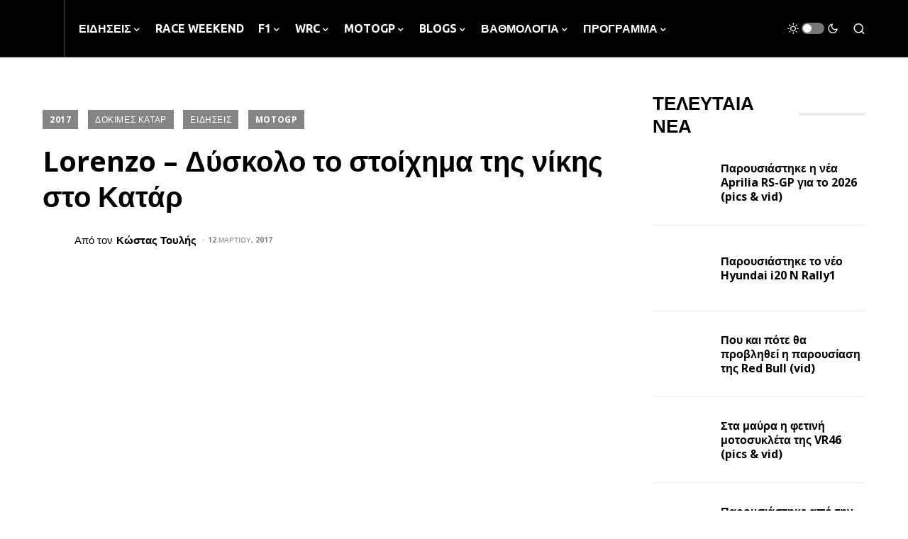

--- FILE ---
content_type: text/html; charset=UTF-8
request_url: https://totalracing.gr/lorenzo-dyskolo-to-stoixima-ths-nikhs-sto-qatar/
body_size: 32056
content:
<!doctype html>
<html lang="el" prefix="og: http://ogp.me/ns# fb: http://ogp.me/ns/fb#">
<head><meta charset="UTF-8" /><script>if(navigator.userAgent.match(/MSIE|Internet Explorer/i)||navigator.userAgent.match(/Trident\/7\..*?rv:11/i)){var href=document.location.href;if(!href.match(/[?&]noclsop/)){if(href.indexOf("?")==-1){if(href.indexOf("#")==-1){document.location.href=href+"?noclsop=1"}else{document.location.href=href.replace("#","?noclsop=1#")}}else{if(href.indexOf("#")==-1){document.location.href=href+"&noclsop=1"}else{document.location.href=href.replace("#","&noclsop=1#")}}}}</script><script>class RocketLazyLoadScripts{constructor(){this.v="1.2.4",this.triggerEvents=["keydown","mousedown","mousemove","touchmove","touchstart","touchend","wheel"],this.userEventHandler=this._triggerListener.bind(this),this.touchStartHandler=this._onTouchStart.bind(this),this.touchMoveHandler=this._onTouchMove.bind(this),this.touchEndHandler=this._onTouchEnd.bind(this),this.clickHandler=this._onClick.bind(this),this.interceptedClicks=[],window.addEventListener("pageshow",t=>{this.persisted=t.persisted}),window.addEventListener("DOMContentLoaded",()=>{this._preconnect3rdParties()}),this.delayedScripts={normal:[],async:[],defer:[]},this.trash=[],this.allJQueries=[]}_addUserInteractionListener(t){if(document.hidden){t._triggerListener();return}this.triggerEvents.forEach(e=>window.addEventListener(e,t.userEventHandler,{passive:!0})),window.addEventListener("touchstart",t.touchStartHandler,{passive:!0}),window.addEventListener("mousedown",t.touchStartHandler),document.addEventListener("visibilitychange",t.userEventHandler)}_removeUserInteractionListener(){this.triggerEvents.forEach(t=>window.removeEventListener(t,this.userEventHandler,{passive:!0})),document.removeEventListener("visibilitychange",this.userEventHandler)}_onTouchStart(t){"HTML"!==t.target.tagName&&(window.addEventListener("touchend",this.touchEndHandler),window.addEventListener("mouseup",this.touchEndHandler),window.addEventListener("touchmove",this.touchMoveHandler,{passive:!0}),window.addEventListener("mousemove",this.touchMoveHandler),t.target.addEventListener("click",this.clickHandler),this._renameDOMAttribute(t.target,"onclick","rocket-onclick"),this._pendingClickStarted())}_onTouchMove(t){window.removeEventListener("touchend",this.touchEndHandler),window.removeEventListener("mouseup",this.touchEndHandler),window.removeEventListener("touchmove",this.touchMoveHandler,{passive:!0}),window.removeEventListener("mousemove",this.touchMoveHandler),t.target.removeEventListener("click",this.clickHandler),this._renameDOMAttribute(t.target,"rocket-onclick","onclick"),this._pendingClickFinished()}_onTouchEnd(){window.removeEventListener("touchend",this.touchEndHandler),window.removeEventListener("mouseup",this.touchEndHandler),window.removeEventListener("touchmove",this.touchMoveHandler,{passive:!0}),window.removeEventListener("mousemove",this.touchMoveHandler)}_onClick(t){t.target.removeEventListener("click",this.clickHandler),this._renameDOMAttribute(t.target,"rocket-onclick","onclick"),this.interceptedClicks.push(t),t.preventDefault(),t.stopPropagation(),t.stopImmediatePropagation(),this._pendingClickFinished()}_replayClicks(){window.removeEventListener("touchstart",this.touchStartHandler,{passive:!0}),window.removeEventListener("mousedown",this.touchStartHandler),this.interceptedClicks.forEach(t=>{t.target.dispatchEvent(new MouseEvent("click",{view:t.view,bubbles:!0,cancelable:!0}))})}_waitForPendingClicks(){return new Promise(t=>{this._isClickPending?this._pendingClickFinished=t:t()})}_pendingClickStarted(){this._isClickPending=!0}_pendingClickFinished(){this._isClickPending=!1}_renameDOMAttribute(t,e,r){t.hasAttribute&&t.hasAttribute(e)&&(event.target.setAttribute(r,event.target.getAttribute(e)),event.target.removeAttribute(e))}_triggerListener(){this._removeUserInteractionListener(this),"loading"===document.readyState?document.addEventListener("DOMContentLoaded",this._loadEverythingNow.bind(this)):this._loadEverythingNow()}_preconnect3rdParties(){let t=[];document.querySelectorAll("script[type=rocketlazyloadscript][data-rocket-src]").forEach(e=>{let r=e.getAttribute("data-rocket-src");if(r&&0!==r.indexOf("data:")){0===r.indexOf("//")&&(r=location.protocol+r);try{let i=new URL(r).origin;i!==location.origin&&t.push({src:i,crossOrigin:e.crossOrigin||"module"===e.getAttribute("data-rocket-type")})}catch(n){}}}),t=[...new Map(t.map(t=>[JSON.stringify(t),t])).values()],this._batchInjectResourceHints(t,"preconnect")}async _loadEverythingNow(){this.lastBreath=Date.now(),this._delayEventListeners(),this._delayJQueryReady(this),this._handleDocumentWrite(),this._registerAllDelayedScripts(),this._preloadAllScripts(),await this._loadScriptsFromList(this.delayedScripts.normal),await this._loadScriptsFromList(this.delayedScripts.defer),await this._loadScriptsFromList(this.delayedScripts.async);try{await this._triggerDOMContentLoaded(),await this._pendingWebpackRequests(this),await this._triggerWindowLoad()}catch(t){console.error(t)}window.dispatchEvent(new Event("rocket-allScriptsLoaded")),this._waitForPendingClicks().then(()=>{this._replayClicks()}),this._emptyTrash()}_registerAllDelayedScripts(){document.querySelectorAll("script[type=rocketlazyloadscript]").forEach(t=>{t.hasAttribute("data-rocket-src")?t.hasAttribute("async")&&!1!==t.async?this.delayedScripts.async.push(t):t.hasAttribute("defer")&&!1!==t.defer||"module"===t.getAttribute("data-rocket-type")?this.delayedScripts.defer.push(t):this.delayedScripts.normal.push(t):this.delayedScripts.normal.push(t)})}async _transformScript(t){if(await this._littleBreath(),!0===t.noModule&&"noModule"in HTMLScriptElement.prototype){t.setAttribute("data-rocket-status","skipped");return}return new Promise(navigator.userAgent.indexOf("Firefox/")>0||""===navigator.vendor?e=>{let r=document.createElement("script");[...t.attributes].forEach(t=>{let e=t.nodeName;"type"!==e&&("data-rocket-type"===e&&(e="type"),"data-rocket-src"===e&&(e="src"),r.setAttribute(e,t.nodeValue))}),t.text&&(r.text=t.text),r.hasAttribute("src")?(r.addEventListener("load",e),r.addEventListener("error",e)):(r.text=t.text,e());try{t.parentNode.replaceChild(r,t)}catch(i){e()}}:e=>{function r(){t.setAttribute("data-rocket-status","failed"),e()}try{let i=t.getAttribute("data-rocket-type"),n=t.getAttribute("data-rocket-src");i?(t.type=i,t.removeAttribute("data-rocket-type")):t.removeAttribute("type"),t.addEventListener("load",function r(){t.setAttribute("data-rocket-status","executed"),e()}),t.addEventListener("error",r),n?(t.removeAttribute("data-rocket-src"),t.src=n):t.src="data:text/javascript;base64,"+window.btoa(unescape(encodeURIComponent(t.text)))}catch(s){r()}})}async _loadScriptsFromList(t){let e=t.shift();return e&&e.isConnected?(await this._transformScript(e),this._loadScriptsFromList(t)):Promise.resolve()}_preloadAllScripts(){this._batchInjectResourceHints([...this.delayedScripts.normal,...this.delayedScripts.defer,...this.delayedScripts.async],"preload")}_batchInjectResourceHints(t,e){var r=document.createDocumentFragment();t.forEach(t=>{let i=t.getAttribute&&t.getAttribute("data-rocket-src")||t.src;if(i){let n=document.createElement("link");n.href=i,n.rel=e,"preconnect"!==e&&(n.as="script"),t.getAttribute&&"module"===t.getAttribute("data-rocket-type")&&(n.crossOrigin=!0),t.crossOrigin&&(n.crossOrigin=t.crossOrigin),t.integrity&&(n.integrity=t.integrity),r.appendChild(n),this.trash.push(n)}}),document.head.appendChild(r)}_delayEventListeners(){let t={};function e(e,r){!function e(r){!t[r]&&(t[r]={originalFunctions:{add:r.addEventListener,remove:r.removeEventListener},eventsToRewrite:[]},r.addEventListener=function(){arguments[0]=i(arguments[0]),t[r].originalFunctions.add.apply(r,arguments)},r.removeEventListener=function(){arguments[0]=i(arguments[0]),t[r].originalFunctions.remove.apply(r,arguments)});function i(e){return t[r].eventsToRewrite.indexOf(e)>=0?"rocket-"+e:e}}(e),t[e].eventsToRewrite.push(r)}function r(t,e){let r=t[e];Object.defineProperty(t,e,{get:()=>r||function(){},set(i){t["rocket"+e]=r=i}})}e(document,"DOMContentLoaded"),e(window,"DOMContentLoaded"),e(window,"load"),e(window,"pageshow"),e(document,"readystatechange"),r(document,"onreadystatechange"),r(window,"onload"),r(window,"onpageshow")}_delayJQueryReady(t){let e;function r(t){return t.split(" ").map(t=>"load"===t||0===t.indexOf("load.")?"rocket-jquery-load":t).join(" ")}function i(i){if(i&&i.fn&&!t.allJQueries.includes(i)){i.fn.ready=i.fn.init.prototype.ready=function(e){return t.domReadyFired?e.bind(document)(i):document.addEventListener("rocket-DOMContentLoaded",()=>e.bind(document)(i)),i([])};let n=i.fn.on;i.fn.on=i.fn.init.prototype.on=function(){return this[0]===window&&("string"==typeof arguments[0]||arguments[0]instanceof String?arguments[0]=r(arguments[0]):"object"==typeof arguments[0]&&Object.keys(arguments[0]).forEach(t=>{let e=arguments[0][t];delete arguments[0][t],arguments[0][r(t)]=e})),n.apply(this,arguments),this},t.allJQueries.push(i)}e=i}i(window.jQuery),Object.defineProperty(window,"jQuery",{get:()=>e,set(t){i(t)}})}async _pendingWebpackRequests(t){let e=document.querySelector("script[data-webpack]");async function r(){return new Promise(t=>{e.addEventListener("load",t),e.addEventListener("error",t)})}e&&(await r(),await t._requestAnimFrame(),await t._pendingWebpackRequests(t))}async _triggerDOMContentLoaded(){this.domReadyFired=!0,await this._littleBreath(),document.dispatchEvent(new Event("rocket-DOMContentLoaded")),await this._littleBreath(),window.dispatchEvent(new Event("rocket-DOMContentLoaded")),await this._littleBreath(),document.dispatchEvent(new Event("rocket-readystatechange")),await this._littleBreath(),document.rocketonreadystatechange&&document.rocketonreadystatechange()}async _triggerWindowLoad(){await this._littleBreath(),window.dispatchEvent(new Event("rocket-load")),await this._littleBreath(),window.rocketonload&&window.rocketonload(),await this._littleBreath(),this.allJQueries.forEach(t=>t(window).trigger("rocket-jquery-load")),await this._littleBreath();let t=new Event("rocket-pageshow");t.persisted=this.persisted,window.dispatchEvent(t),await this._littleBreath(),window.rocketonpageshow&&window.rocketonpageshow({persisted:this.persisted})}_handleDocumentWrite(){let t=new Map;document.write=document.writeln=function(e){let r=document.currentScript;r||console.error("WPRocket unable to document.write this: "+e);let i=document.createRange(),n=r.parentElement,s=t.get(r);void 0===s&&(s=r.nextSibling,t.set(r,s));let a=document.createDocumentFragment();i.setStart(a,0),a.appendChild(i.createContextualFragment(e)),n.insertBefore(a,s)}}async _littleBreath(){Date.now()-this.lastBreath>45&&(await this._requestAnimFrame(),this.lastBreath=Date.now())}async _requestAnimFrame(){return document.hidden?new Promise(t=>setTimeout(t)):new Promise(t=>requestAnimationFrame(t))}_emptyTrash(){this.trash.forEach(t=>t.remove())}static run(){let t=new RocketLazyLoadScripts;t._addUserInteractionListener(t)}}RocketLazyLoadScripts.run();
</script>
	
	<meta name="viewport" content="width=device-width, initial-scale=1" />
	<link rel="profile" href="https://gmpg.org/xfn/11" />
	<title>Lorenzo - Δύσκολο το στοίχημα της νίκης στο Κατάρ - TotalRacing.gr</title>
<meta name='robots' content='max-image-preview:large' />

<!-- This site is optimized with the Yoast SEO Premium plugin v12.0 - https://yoast.com/wordpress/plugins/seo/ -->
<link rel="canonical" href="https://totalracing.gr/lorenzo-dyskolo-to-stoixima-ths-nikhs-sto-qatar/" />
<meta name="twitter:card" content="summary_large_image" />
<meta name="twitter:description" content="Έχοντας δει τις δυνατότητες του ίδιου αλλά και της Ducati του, ο Jorge Lorenzo αναφέρει τώρα ότι το&hellip;" />
<meta name="twitter:title" content="Lorenzo - Δύσκολο το στοίχημα της νίκης στο Κατάρ - TotalRacing.gr" />
<meta name="twitter:site" content="@TotalRacinggr" />
<meta name="twitter:image" content="https://totalracing.gr/wp-content/uploads/2017/03/resized_00058101.mediagallery_output_image_1920x1080.jpg" />
<meta name="twitter:creator" content="@TotalRacinggr" />
<script type='application/ld+json' class='yoast-schema-graph yoast-schema-graph--main'>{"@context":"https://schema.org","@graph":[{"@type":"WebSite","@id":"https://totalracing.gr/#website","url":"https://totalracing.gr/","name":"TotalRacing.gr","potentialAction":{"@type":"SearchAction","target":"https://totalracing.gr/?s={search_term_string}","query-input":"required name=search_term_string"}},{"@type":"ImageObject","@id":"https://totalracing.gr/lorenzo-dyskolo-to-stoixima-ths-nikhs-sto-qatar/#primaryimage","url":"https://totalracing.gr/wp-content/uploads/2017/03/resized_00058101.mediagallery_output_image_1920x1080.jpg","width":1619,"height":1080},{"@type":"WebPage","@id":"https://totalracing.gr/lorenzo-dyskolo-to-stoixima-ths-nikhs-sto-qatar/#webpage","url":"https://totalracing.gr/lorenzo-dyskolo-to-stoixima-ths-nikhs-sto-qatar/","inLanguage":"el","name":"Lorenzo - \u0394\u03cd\u03c3\u03ba\u03bf\u03bb\u03bf \u03c4\u03bf \u03c3\u03c4\u03bf\u03af\u03c7\u03b7\u03bc\u03b1 \u03c4\u03b7\u03c2 \u03bd\u03af\u03ba\u03b7\u03c2 \u03c3\u03c4\u03bf \u039a\u03b1\u03c4\u03ac\u03c1 - TotalRacing.gr","isPartOf":{"@id":"https://totalracing.gr/#website"},"primaryImageOfPage":{"@id":"https://totalracing.gr/lorenzo-dyskolo-to-stoixima-ths-nikhs-sto-qatar/#primaryimage"},"datePublished":"2017-03-12T13:56:58+02:00","dateModified":"2017-03-12T13:57:16+02:00","author":{"@id":"https://totalracing.gr/#/schema/person/cd383bba1f7252f07b014e77179a4c31"}},{"@type":["Person"],"@id":"https://totalracing.gr/#/schema/person/cd383bba1f7252f07b014e77179a4c31","name":"\u039a\u03ce\u03c3\u03c4\u03b1\u03c2 \u03a4\u03bf\u03c5\u03bb\u03ae\u03c2","image":{"@type":"ImageObject","@id":"https://totalracing.gr/#authorlogo","url":"https://secure.gravatar.com/avatar/408d30a69cf4bcbd26eea8f31f24bcea?s=96&d=mm&r=g","caption":"\u039a\u03ce\u03c3\u03c4\u03b1\u03c2 \u03a4\u03bf\u03c5\u03bb\u03ae\u03c2"},"sameAs":["https://www.facebook.com/ktoulis26"]}]}</script>
<!-- / Yoast SEO Premium plugin. -->

<link rel='dns-prefetch' href='//pagead2.googlesyndication.com' />

<link rel="alternate" type="application/rss+xml" title="Ροή RSS &raquo; TotalRacing.gr" href="https://totalracing.gr/feed/" />
<link rel="alternate" type="application/rss+xml" title="Ροή Σχολίων &raquo; TotalRacing.gr" href="https://totalracing.gr/comments/feed/" />
			<link rel="preload" href="https://totalracing.gr/wp-content/plugins/canvas/assets/fonts/canvas-icons.woff" as="font" type="font/woff" crossorigin>
			<link data-minify="1" rel='stylesheet' id='canvas-css' href='https://totalracing.gr/wp-content/cache/min/1/wp-content/plugins/canvas/assets/css/canvas.css?ver=1730188528' media='all' />
<link rel='alternate stylesheet' id='powerkit-icons-css' href='https://totalracing.gr/wp-content/plugins/powerkit/assets/fonts/powerkit-icons.woff?ver=2.9.1' as='font' type='font/wof' crossorigin />
<link data-minify="1" rel='stylesheet' id='powerkit-css' href='https://totalracing.gr/wp-content/cache/min/1/wp-content/plugins/powerkit/assets/css/powerkit.css?ver=1730188528' media='all' />
<style id='wp-emoji-styles-inline-css'>

	img.wp-smiley, img.emoji {
		display: inline !important;
		border: none !important;
		box-shadow: none !important;
		height: 1em !important;
		width: 1em !important;
		margin: 0 0.07em !important;
		vertical-align: -0.1em !important;
		background: none !important;
		padding: 0 !important;
	}
</style>
<link rel='stylesheet' id='wp-block-library-css' href='https://totalracing.gr/wp-includes/css/dist/block-library/style.min.css?ver=6.4.6' media='all' />
<link data-minify="1" rel='stylesheet' id='canvas-block-alert-style-css' href='https://totalracing.gr/wp-content/cache/min/1/wp-content/plugins/canvas/components/basic-elements/block-alert/block.css?ver=1730188528' media='all' />
<link data-minify="1" rel='stylesheet' id='canvas-block-progress-style-css' href='https://totalracing.gr/wp-content/cache/min/1/wp-content/plugins/canvas/components/basic-elements/block-progress/block.css?ver=1730188528' media='all' />
<link data-minify="1" rel='stylesheet' id='canvas-block-collapsibles-style-css' href='https://totalracing.gr/wp-content/cache/min/1/wp-content/plugins/canvas/components/basic-elements/block-collapsibles/block.css?ver=1730188528' media='all' />
<link data-minify="1" rel='stylesheet' id='canvas-block-tabs-style-css' href='https://totalracing.gr/wp-content/cache/min/1/wp-content/plugins/canvas/components/basic-elements/block-tabs/block.css?ver=1730188528' media='all' />
<link data-minify="1" rel='stylesheet' id='canvas-block-section-heading-style-css' href='https://totalracing.gr/wp-content/cache/min/1/wp-content/plugins/canvas/components/basic-elements/block-section-heading/block.css?ver=1730188528' media='all' />
<link data-minify="1" rel='stylesheet' id='canvas-block-row-style-css' href='https://totalracing.gr/wp-content/cache/min/1/wp-content/plugins/canvas/components/layout-blocks/block-row/block-row.css?ver=1730188528' media='all' />
<link data-minify="1" rel='stylesheet' id='canvas-justified-gallery-block-style-css' href='https://totalracing.gr/wp-content/cache/min/1/wp-content/plugins/canvas/components/justified-gallery/block/block-justified-gallery.css?ver=1730188528' media='all' />
<link data-minify="1" rel='stylesheet' id='canvas-slider-gallery-block-style-css' href='https://totalracing.gr/wp-content/cache/min/1/wp-content/plugins/canvas/components/slider-gallery/block/block-slider-gallery.css?ver=1730188528' media='all' />
<link data-minify="1" rel='stylesheet' id='canvas-block-posts-sidebar-css' href='https://totalracing.gr/wp-content/cache/min/1/wp-content/plugins/canvas/components/posts/block-posts-sidebar/block-posts-sidebar.css?ver=1730188528' media='all' />
<style id='classic-theme-styles-inline-css'>
/*! This file is auto-generated */
.wp-block-button__link{color:#fff;background-color:#32373c;border-radius:9999px;box-shadow:none;text-decoration:none;padding:calc(.667em + 2px) calc(1.333em + 2px);font-size:1.125em}.wp-block-file__button{background:#32373c;color:#fff;text-decoration:none}
</style>
<style id='global-styles-inline-css'>
body{--wp--preset--color--black: #000000;--wp--preset--color--cyan-bluish-gray: #abb8c3;--wp--preset--color--white: #FFFFFF;--wp--preset--color--pale-pink: #f78da7;--wp--preset--color--vivid-red: #cf2e2e;--wp--preset--color--luminous-vivid-orange: #ff6900;--wp--preset--color--luminous-vivid-amber: #fcb900;--wp--preset--color--light-green-cyan: #7bdcb5;--wp--preset--color--vivid-green-cyan: #00d084;--wp--preset--color--pale-cyan-blue: #8ed1fc;--wp--preset--color--vivid-cyan-blue: #0693e3;--wp--preset--color--vivid-purple: #9b51e0;--wp--preset--color--blue: #59BACC;--wp--preset--color--green: #58AD69;--wp--preset--color--orange: #FFBC49;--wp--preset--color--red: #e32c26;--wp--preset--color--gray-50: #f8f9fa;--wp--preset--color--gray-100: #f8f9fb;--wp--preset--color--gray-200: #e9ecef;--wp--preset--color--secondary: #818181;--wp--preset--gradient--vivid-cyan-blue-to-vivid-purple: linear-gradient(135deg,rgba(6,147,227,1) 0%,rgb(155,81,224) 100%);--wp--preset--gradient--light-green-cyan-to-vivid-green-cyan: linear-gradient(135deg,rgb(122,220,180) 0%,rgb(0,208,130) 100%);--wp--preset--gradient--luminous-vivid-amber-to-luminous-vivid-orange: linear-gradient(135deg,rgba(252,185,0,1) 0%,rgba(255,105,0,1) 100%);--wp--preset--gradient--luminous-vivid-orange-to-vivid-red: linear-gradient(135deg,rgba(255,105,0,1) 0%,rgb(207,46,46) 100%);--wp--preset--gradient--very-light-gray-to-cyan-bluish-gray: linear-gradient(135deg,rgb(238,238,238) 0%,rgb(169,184,195) 100%);--wp--preset--gradient--cool-to-warm-spectrum: linear-gradient(135deg,rgb(74,234,220) 0%,rgb(151,120,209) 20%,rgb(207,42,186) 40%,rgb(238,44,130) 60%,rgb(251,105,98) 80%,rgb(254,248,76) 100%);--wp--preset--gradient--blush-light-purple: linear-gradient(135deg,rgb(255,206,236) 0%,rgb(152,150,240) 100%);--wp--preset--gradient--blush-bordeaux: linear-gradient(135deg,rgb(254,205,165) 0%,rgb(254,45,45) 50%,rgb(107,0,62) 100%);--wp--preset--gradient--luminous-dusk: linear-gradient(135deg,rgb(255,203,112) 0%,rgb(199,81,192) 50%,rgb(65,88,208) 100%);--wp--preset--gradient--pale-ocean: linear-gradient(135deg,rgb(255,245,203) 0%,rgb(182,227,212) 50%,rgb(51,167,181) 100%);--wp--preset--gradient--electric-grass: linear-gradient(135deg,rgb(202,248,128) 0%,rgb(113,206,126) 100%);--wp--preset--gradient--midnight: linear-gradient(135deg,rgb(2,3,129) 0%,rgb(40,116,252) 100%);--wp--preset--font-size--small: 13px;--wp--preset--font-size--medium: 20px;--wp--preset--font-size--large: 36px;--wp--preset--font-size--x-large: 42px;--wp--preset--spacing--20: 0.44rem;--wp--preset--spacing--30: 0.67rem;--wp--preset--spacing--40: 1rem;--wp--preset--spacing--50: 1.5rem;--wp--preset--spacing--60: 2.25rem;--wp--preset--spacing--70: 3.38rem;--wp--preset--spacing--80: 5.06rem;--wp--preset--shadow--natural: 6px 6px 9px rgba(0, 0, 0, 0.2);--wp--preset--shadow--deep: 12px 12px 50px rgba(0, 0, 0, 0.4);--wp--preset--shadow--sharp: 6px 6px 0px rgba(0, 0, 0, 0.2);--wp--preset--shadow--outlined: 6px 6px 0px -3px rgba(255, 255, 255, 1), 6px 6px rgba(0, 0, 0, 1);--wp--preset--shadow--crisp: 6px 6px 0px rgba(0, 0, 0, 1);}:where(.is-layout-flex){gap: 0.5em;}:where(.is-layout-grid){gap: 0.5em;}body .is-layout-flow > .alignleft{float: left;margin-inline-start: 0;margin-inline-end: 2em;}body .is-layout-flow > .alignright{float: right;margin-inline-start: 2em;margin-inline-end: 0;}body .is-layout-flow > .aligncenter{margin-left: auto !important;margin-right: auto !important;}body .is-layout-constrained > .alignleft{float: left;margin-inline-start: 0;margin-inline-end: 2em;}body .is-layout-constrained > .alignright{float: right;margin-inline-start: 2em;margin-inline-end: 0;}body .is-layout-constrained > .aligncenter{margin-left: auto !important;margin-right: auto !important;}body .is-layout-constrained > :where(:not(.alignleft):not(.alignright):not(.alignfull)){max-width: var(--wp--style--global--content-size);margin-left: auto !important;margin-right: auto !important;}body .is-layout-constrained > .alignwide{max-width: var(--wp--style--global--wide-size);}body .is-layout-flex{display: flex;}body .is-layout-flex{flex-wrap: wrap;align-items: center;}body .is-layout-flex > *{margin: 0;}body .is-layout-grid{display: grid;}body .is-layout-grid > *{margin: 0;}:where(.wp-block-columns.is-layout-flex){gap: 2em;}:where(.wp-block-columns.is-layout-grid){gap: 2em;}:where(.wp-block-post-template.is-layout-flex){gap: 1.25em;}:where(.wp-block-post-template.is-layout-grid){gap: 1.25em;}.has-black-color{color: var(--wp--preset--color--black) !important;}.has-cyan-bluish-gray-color{color: var(--wp--preset--color--cyan-bluish-gray) !important;}.has-white-color{color: var(--wp--preset--color--white) !important;}.has-pale-pink-color{color: var(--wp--preset--color--pale-pink) !important;}.has-vivid-red-color{color: var(--wp--preset--color--vivid-red) !important;}.has-luminous-vivid-orange-color{color: var(--wp--preset--color--luminous-vivid-orange) !important;}.has-luminous-vivid-amber-color{color: var(--wp--preset--color--luminous-vivid-amber) !important;}.has-light-green-cyan-color{color: var(--wp--preset--color--light-green-cyan) !important;}.has-vivid-green-cyan-color{color: var(--wp--preset--color--vivid-green-cyan) !important;}.has-pale-cyan-blue-color{color: var(--wp--preset--color--pale-cyan-blue) !important;}.has-vivid-cyan-blue-color{color: var(--wp--preset--color--vivid-cyan-blue) !important;}.has-vivid-purple-color{color: var(--wp--preset--color--vivid-purple) !important;}.has-black-background-color{background-color: var(--wp--preset--color--black) !important;}.has-cyan-bluish-gray-background-color{background-color: var(--wp--preset--color--cyan-bluish-gray) !important;}.has-white-background-color{background-color: var(--wp--preset--color--white) !important;}.has-pale-pink-background-color{background-color: var(--wp--preset--color--pale-pink) !important;}.has-vivid-red-background-color{background-color: var(--wp--preset--color--vivid-red) !important;}.has-luminous-vivid-orange-background-color{background-color: var(--wp--preset--color--luminous-vivid-orange) !important;}.has-luminous-vivid-amber-background-color{background-color: var(--wp--preset--color--luminous-vivid-amber) !important;}.has-light-green-cyan-background-color{background-color: var(--wp--preset--color--light-green-cyan) !important;}.has-vivid-green-cyan-background-color{background-color: var(--wp--preset--color--vivid-green-cyan) !important;}.has-pale-cyan-blue-background-color{background-color: var(--wp--preset--color--pale-cyan-blue) !important;}.has-vivid-cyan-blue-background-color{background-color: var(--wp--preset--color--vivid-cyan-blue) !important;}.has-vivid-purple-background-color{background-color: var(--wp--preset--color--vivid-purple) !important;}.has-black-border-color{border-color: var(--wp--preset--color--black) !important;}.has-cyan-bluish-gray-border-color{border-color: var(--wp--preset--color--cyan-bluish-gray) !important;}.has-white-border-color{border-color: var(--wp--preset--color--white) !important;}.has-pale-pink-border-color{border-color: var(--wp--preset--color--pale-pink) !important;}.has-vivid-red-border-color{border-color: var(--wp--preset--color--vivid-red) !important;}.has-luminous-vivid-orange-border-color{border-color: var(--wp--preset--color--luminous-vivid-orange) !important;}.has-luminous-vivid-amber-border-color{border-color: var(--wp--preset--color--luminous-vivid-amber) !important;}.has-light-green-cyan-border-color{border-color: var(--wp--preset--color--light-green-cyan) !important;}.has-vivid-green-cyan-border-color{border-color: var(--wp--preset--color--vivid-green-cyan) !important;}.has-pale-cyan-blue-border-color{border-color: var(--wp--preset--color--pale-cyan-blue) !important;}.has-vivid-cyan-blue-border-color{border-color: var(--wp--preset--color--vivid-cyan-blue) !important;}.has-vivid-purple-border-color{border-color: var(--wp--preset--color--vivid-purple) !important;}.has-vivid-cyan-blue-to-vivid-purple-gradient-background{background: var(--wp--preset--gradient--vivid-cyan-blue-to-vivid-purple) !important;}.has-light-green-cyan-to-vivid-green-cyan-gradient-background{background: var(--wp--preset--gradient--light-green-cyan-to-vivid-green-cyan) !important;}.has-luminous-vivid-amber-to-luminous-vivid-orange-gradient-background{background: var(--wp--preset--gradient--luminous-vivid-amber-to-luminous-vivid-orange) !important;}.has-luminous-vivid-orange-to-vivid-red-gradient-background{background: var(--wp--preset--gradient--luminous-vivid-orange-to-vivid-red) !important;}.has-very-light-gray-to-cyan-bluish-gray-gradient-background{background: var(--wp--preset--gradient--very-light-gray-to-cyan-bluish-gray) !important;}.has-cool-to-warm-spectrum-gradient-background{background: var(--wp--preset--gradient--cool-to-warm-spectrum) !important;}.has-blush-light-purple-gradient-background{background: var(--wp--preset--gradient--blush-light-purple) !important;}.has-blush-bordeaux-gradient-background{background: var(--wp--preset--gradient--blush-bordeaux) !important;}.has-luminous-dusk-gradient-background{background: var(--wp--preset--gradient--luminous-dusk) !important;}.has-pale-ocean-gradient-background{background: var(--wp--preset--gradient--pale-ocean) !important;}.has-electric-grass-gradient-background{background: var(--wp--preset--gradient--electric-grass) !important;}.has-midnight-gradient-background{background: var(--wp--preset--gradient--midnight) !important;}.has-small-font-size{font-size: var(--wp--preset--font-size--small) !important;}.has-medium-font-size{font-size: var(--wp--preset--font-size--medium) !important;}.has-large-font-size{font-size: var(--wp--preset--font-size--large) !important;}.has-x-large-font-size{font-size: var(--wp--preset--font-size--x-large) !important;}
.wp-block-navigation a:where(:not(.wp-element-button)){color: inherit;}
:where(.wp-block-post-template.is-layout-flex){gap: 1.25em;}:where(.wp-block-post-template.is-layout-grid){gap: 1.25em;}
:where(.wp-block-columns.is-layout-flex){gap: 2em;}:where(.wp-block-columns.is-layout-grid){gap: 2em;}
.wp-block-pullquote{font-size: 1.5em;line-height: 1.6;}
</style>
<link data-minify="1" rel='stylesheet' id='canvas-block-heading-style-css' href='https://totalracing.gr/wp-content/cache/min/1/wp-content/plugins/canvas/components/content-formatting/block-heading/block.css?ver=1730188528' media='all' />
<link data-minify="1" rel='stylesheet' id='canvas-block-list-style-css' href='https://totalracing.gr/wp-content/cache/min/1/wp-content/plugins/canvas/components/content-formatting/block-list/block.css?ver=1730188528' media='all' />
<link data-minify="1" rel='stylesheet' id='canvas-block-paragraph-style-css' href='https://totalracing.gr/wp-content/cache/min/1/wp-content/plugins/canvas/components/content-formatting/block-paragraph/block.css?ver=1730188528' media='all' />
<link data-minify="1" rel='stylesheet' id='canvas-block-separator-style-css' href='https://totalracing.gr/wp-content/cache/min/1/wp-content/plugins/canvas/components/content-formatting/block-separator/block.css?ver=1730188528' media='all' />
<link data-minify="1" rel='stylesheet' id='canvas-block-group-style-css' href='https://totalracing.gr/wp-content/cache/min/1/wp-content/plugins/canvas/components/basic-elements/block-group/block.css?ver=1730188528' media='all' />
<link data-minify="1" rel='stylesheet' id='canvas-block-cover-style-css' href='https://totalracing.gr/wp-content/cache/min/1/wp-content/plugins/canvas/components/basic-elements/block-cover/block.css?ver=1730188528' media='all' />
<link data-minify="1" rel='stylesheet' id='powerkit-author-box-css' href='https://totalracing.gr/wp-content/cache/min/1/wp-content/plugins/powerkit/modules/author-box/public/css/public-powerkit-author-box.css?ver=1730188528' media='all' />
<link data-minify="1" rel='stylesheet' id='powerkit-basic-elements-css' href='https://totalracing.gr/wp-content/cache/min/1/wp-content/plugins/powerkit/modules/basic-elements/public/css/public-powerkit-basic-elements.css?ver=1730188528' media='screen' />
<link data-minify="1" rel='stylesheet' id='powerkit-content-formatting-css' href='https://totalracing.gr/wp-content/cache/min/1/wp-content/plugins/powerkit/modules/content-formatting/public/css/public-powerkit-content-formatting.css?ver=1730188528' media='all' />
<link data-minify="1" rel='stylesheet' id='powerkit-сontributors-css' href='https://totalracing.gr/wp-content/cache/min/1/wp-content/plugins/powerkit/modules/contributors/public/css/public-powerkit-contributors.css?ver=1730188528' media='all' />
<link data-minify="1" rel='stylesheet' id='powerkit-inline-posts-css' href='https://totalracing.gr/wp-content/cache/min/1/wp-content/plugins/powerkit/modules/inline-posts/public/css/public-powerkit-inline-posts.css?ver=1730188528' media='all' />
<link rel='stylesheet' id='glightbox-css' href='https://totalracing.gr/wp-content/plugins/powerkit/modules/lightbox/public/css/glightbox.min.css?ver=2.9.1' media='all' />
<link data-minify="1" rel='stylesheet' id='powerkit-lightbox-css' href='https://totalracing.gr/wp-content/cache/min/1/wp-content/plugins/powerkit/modules/lightbox/public/css/public-powerkit-lightbox.css?ver=1730188528' media='all' />
<link data-minify="1" rel='stylesheet' id='powerkit-opt-in-forms-css' href='https://totalracing.gr/wp-content/cache/min/1/wp-content/plugins/powerkit/modules/opt-in-forms/public/css/public-powerkit-opt-in-forms.css?ver=1730188528' media='all' />
<link data-minify="1" rel='stylesheet' id='powerkit-share-buttons-css' href='https://totalracing.gr/wp-content/cache/min/1/wp-content/plugins/powerkit/modules/share-buttons/public/css/public-powerkit-share-buttons.css?ver=1730188528' media='all' />
<link data-minify="1" rel='stylesheet' id='powerkit-social-links-css' href='https://totalracing.gr/wp-content/cache/min/1/wp-content/plugins/powerkit/modules/social-links/public/css/public-powerkit-social-links.css?ver=1730188528' media='all' />
<link data-minify="1" rel='stylesheet' id='newsblock-css' href='https://totalracing.gr/wp-content/cache/min/1/wp-content/themes/newsblock/style.css?ver=1730188528' media='all' />
<link data-minify="1" rel='stylesheet' id='custom-css-css' href='https://totalracing.gr/wp-content/cache/min/1/wp-content/themes/newsblock-child/assets/css/custom.css?ver=1730188528' media='all' />
<link rel='stylesheet' id='csco_child_css-css' href='https://totalracing.gr/wp-content/themes/newsblock-child/style.css?ver=621009205' media='all' />
<link data-minify="1" rel='stylesheet' id='csco-styles-css' href='https://totalracing.gr/wp-content/cache/min/1/wp-content/themes/newsblock/style.css?ver=1730188528' media='all' />
<style id='csco-styles-inline-css'>
.searchwp-live-search-no-min-chars:after { content: "Continue typing" }
</style>
<script type="rocketlazyloadscript" data-rocket-src="https://totalracing.gr/wp-includes/js/jquery/jquery.min.js?ver=3.7.1" id="jquery-core-js" defer></script>
<script type="rocketlazyloadscript" data-rocket-src="https://totalracing.gr/wp-includes/js/jquery/jquery-migrate.min.js?ver=3.4.1" id="jquery-migrate-js" defer></script>
<script type="rocketlazyloadscript" data-rocket-src="//pagead2.googlesyndication.com/pagead/js/adsbygoogle.js?ver=6.4.6" id="csco_adsense-js" defer></script>
<link rel="https://api.w.org/" href="https://totalracing.gr/wp-json/" /><link rel="alternate" type="application/json" href="https://totalracing.gr/wp-json/wp/v2/posts/57164" /><link rel="EditURI" type="application/rsd+xml" title="RSD" href="https://totalracing.gr/xmlrpc.php?rsd" />
<meta name="generator" content="WordPress 6.4.6" />
<link rel='shortlink' href='https://totalracing.gr/?p=57164' />
<link rel="alternate" type="application/json+oembed" href="https://totalracing.gr/wp-json/oembed/1.0/embed?url=https%3A%2F%2Ftotalracing.gr%2Florenzo-dyskolo-to-stoixima-ths-nikhs-sto-qatar%2F" />
<link rel="alternate" type="text/xml+oembed" href="https://totalracing.gr/wp-json/oembed/1.0/embed?url=https%3A%2F%2Ftotalracing.gr%2Florenzo-dyskolo-to-stoixima-ths-nikhs-sto-qatar%2F&#038;format=xml" />
<style id='csco-theme-typography'>
	:root {
		/* Base Font */
		--cs-font-base-family: Open Sans;
		--cs-font-base-size: 1.5rem;
		--cs-font-base-weight: 400;
		--cs-font-base-style: normal;
		--cs-font-base-letter-spacing: normal;
		--cs-font-base-line-height: 1.6;

		/* Primary Font */
		--cs-font-primary-family: Open Sans;
		--cs-font-primary-size: 0.875rem;
		--cs-font-primary-weight: 400;
		--cs-font-primary-style: normal;
		--cs-font-primary-letter-spacing: 0.05em;
		--cs-font-primary-text-transform: uppercase;

		/* Secondary Font */
		--cs-font-secondary-family: Open Sans;
		--cs-font-secondary-size: 0.75rem;
		--cs-font-secondary-weight: 400;
		--cs-font-secondary-style: normal;
		--cs-font-secondary-letter-spacing: normal;
		--cs-font-secondary-text-transform: none;

		/* Category Font */
		--cs-font-category-family: Open Sans;
		--cs-font-category-size: 0.75rem;
		--cs-font-category-weight: 400;
		--cs-font-category-style: normal;
		--cs-font-category-letter-spacing: 0.05em;
		--cs-font-category-text-transform: uppercase;

		/* Post Meta Font */
		--cs-font-post-meta-family: Open Sans;
		--cs-font-post-meta-size: 0.6255rem;
		--cs-font-post-meta-weight: 400;
		--cs-font-post-meta-style: normal;
		--cs-font-post-meta-letter-spacing: normal;
		--cs-font-post-meta-text-transform: uppercase;

		/* Input Font */
		--cs-font-input-family: Open Sans;
		--cs-font-input-size: 0.75rem;
		--cs-font-input-line-height: 1.625rem;
		--cs-font-input-weight: 400;
		--cs-font-input-style: normal;
		--cs-font-input-letter-spacing: normal;
		--cs-font-input-text-transform: none;

		/* Post Subbtitle */
		--cs-font-post-subtitle-family: inherit;
		--cs-font-post-subtitle-size: 1.25rem;
		--cs-font-post-subtitle-letter-spacing: normal;

		/* Post Content */
		--cs-font-post-content-family: Open Sans;
		--cs-font-post-content-size: 1rem;
		--cs-font-post-content-letter-spacing: normal;

		/* Summary */
		--cs-font-entry-summary-family: Ubuntu;
		--cs-font-entry-summary-size: 1rem;
		--cs-font-entry-summary-letter-spacing: normal;

		/* Entry Excerpt */
		--cs-font-entry-excerpt-family: Open Sans;
		--cs-font-entry-excerpt-size: 0.875rem;
		--cs-font-entry-excerpt-letter-spacing: normal;

		/* Logos --------------- */

		/* Main Logo */
		--cs-font-main-logo-family: Inter;
		--cs-font-main-logo-size: 1.5rem;
		--cs-font-main-logo-weight: 700;
		--cs-font-main-logo-style: normal;
		--cs-font-main-logo-letter-spacing: -0.075em;
		--cs-font-main-logo-text-transform: none;

		/* Large Logo */
		--cs-font-large-logo-family: Inter;
		--cs-font-large-logo-size: 1.75rem;
		--cs-font-large-logo-weight: 700;
		--cs-font-large-logo-style: normal;
		--cs-font-large-logo-letter-spacing: -0.075em;
		--cs-font-large-logo-text-transform: none;

		/* Footer Logo */
		--cs-font-footer-logo-family: Inter;
		--cs-font-footer-logo-size: 1.5rem;
		--cs-font-footer-logo-weight: 700;
		--cs-font-footer-logo-style: normal;
		--cs-font-footer-logo-letter-spacing: -0.075em;
		--cs-font-footer-logo-text-transform: none;

		/* Headings --------------- */

		/* Headings */
		--cs-font-headings-family: Open Sans;
		--cs-font-headings-weight: 700;
		--cs-font-headings-style: normal;
		--cs-font-headings-line-height: 1.25;
		--cs-font-headings-letter-spacing: normal;
		--cs-font-headings-text-transform: none;

		/* Styled Heading */
		--cs-font-styled-heading-line-height: 1.3em;

		/* Decorated Heading */
		--cs-font-decorated-heading-family: Open Sans;
		--cs-font-decorated-heading-font-size: 1.25rem;
		--cs-font-decorated-heading-weight: 700;
		--cs-font-decorated-heading-style: normal;
		--cs-font-decorated-heading-line-height: 1;
		--cs-font-decorated-heading-letter-spacing: normal;
		--cs-font-decorated-heading-text-transform: none;

		/* Menu Font --------------- */

		/* Menu */
		/* Used for main top level menu elements. */
		--cs-font-menu-family: Ubuntu;
		--cs-font-menu-size: 1rem;
		--cs-font-menu-weight: 700;
		--cs-font-menu-style: normal;
		--cs-font-menu-letter-spacing: 0px;
		--cs-font-menu-text-transform: uppercase;

		/* Submenu Font */
		/* Used for submenu elements. */
		--cs-font-submenu-family: Ubuntu;
		--cs-font-submenu-size: 0.875rem;
		--cs-font-submenu-weight: 400;
		--cs-font-submenu-style: normal;
		--cs-font-submenu-letter-spacing: 0px;
		--cs-font-submenu-text-transform: none;

		/* Section Headings --------------- */
		--cs-font-section-headings-family: Barlow Condensed;
		--cs-font-section-headings-size: 1.625rem;
		--cs-font-section-headings-weight: 700;
		--cs-font-section-headings-style: normal;
		--cs-font-section-headings-letter-spacing: normal;
		--cs-font-section-headings-text-transform: uppercase;
	}

			.cs-header__widgets-column {
			--cs-font-section-headings-family: Barlow Condensed;
			--cs-font-section-headings-size: 1.25rem;
			--cs-font-section-headings-weight: 700;
			--cs-font-section-headings-style: normal;
			--cs-font-section-headings-letter-spacing: normal;
			--cs-font-section-headings-text-transform: uppercase;
		}
	</style>
<link rel="icon" href="https://totalracing.gr/wp-content/uploads/2017/08/cropped-20664605_1971642149516203_6864804762189474319_n-150x150.jpg" sizes="32x32" />
<link rel="icon" href="https://totalracing.gr/wp-content/uploads/2017/08/cropped-20664605_1971642149516203_6864804762189474319_n-300x300.jpg" sizes="192x192" />
<link rel="apple-touch-icon" href="https://totalracing.gr/wp-content/uploads/2017/08/cropped-20664605_1971642149516203_6864804762189474319_n-300x300.jpg" />
<meta name="msapplication-TileImage" content="https://totalracing.gr/wp-content/uploads/2017/08/cropped-20664605_1971642149516203_6864804762189474319_n-300x300.jpg" />
		<style id="wp-custom-css">
			.home .cs-entry__header.cs-entry__header-large-overlay.cs-video-wrap {
    display: none;
}

.cnvs-block-posts-layout-large-type-7 .cs-layout-large__wrap {
    position: relative;
    display: flex;
    flex-direction: row;
    padding: 60px 0;
    min-height: 80vh!important;
}
.home .cs-site-content {
	margin-top:unset!important
}
@media (min-width: 600px){
	.cs-navbar-social-links{
		display:none!important
	}
.cnvs-block-section.cnvs-block-section-layout-full.cnvs-block-section-fullwidth.cnvs-block-section-layout-align-full {
 
    margin-top:unset!important;
    margin-bottom: unset!important
}
	.cs-entry__post-meta .cs-meta-author .cs-photo {
    flex: none;
    width: 40px;
    height: 40px;
    overflow: hidden;
}
.cs-entry__post-meta a {
   
    font-size: 15px!important;

}
	.cnvs-block-section.cnvs-block-section-layout-full.cnvs-block-section-fullwidth.cnvs-block-section-with-background-color{
		margin-top:unset!important
	}
}
.cnvs-block-section.cnvs-block-section-1586588792897.cnvs-block-section-layout-with-sidebar.cnvs-block-section-sidebar-sticky-top-last-block.cnvs-block-section-sidebar-position-right {
    margin-bottom: 50px;
}
.cb-tabs ul {
    display: flex;
}
.cb-tabs li {
    padding: 5px 15px;
    border: 2px solid;
    border-radius: 15px;
    margin: 0px 15px;
    background-color: #c9c9c9;

}
.page-id-39951 th.column-2.sorting_disabled {
    width: 17%!important;
}
.cb-body-light .cb-tabs>ul .current {
    border-bottom: 2px solid;
    background-color: #161616;
}
.cb-body-light .cb-tabs>ul .current a {
    color:#fff!important;
}
.cb-tabs li a{

    
    color: #212121!important;
}
.tablepress thead th {
    text-align: center;
}
.page-id-39951 section#cb-section-a, .page-id-10974 section#cb-section-a,.page-id-40637  section#cb-section-a{
    width: 98vw;
    padding: 25px;
}
table.tablepress-39, 
table.tablepress-id-41, 
table.tablepress-id-40,
table.tablepress-id-42,
table.tablepress-id-44, 
table.tablepress-id-45, 
table.tablepress-id-43 {
    width: 100%!important;
}
.dataTables_scrollHeadInner{
    width:100%!important;
}
.tablepress tfoot th, .tablepress thead th {
    background-color: #727272;
    font-weight: 700;
    vertical-align: middle;
    color:#FFF;
    font-size:17px;
}
table.tablepress.tablepress-id-39.dataTable.no-footer,
table.tablepress.tablepress-id-40.dataTable.no-footer,
table.tablepress.tablepress-id-42.dataTable.no-footer,
table.tablepress.tablepress-id-41.dataTable.no-footer,
table.tablepress.tablepress-id-43.dataTable.no-footer,
table.tablepress.tablepress-id-44.dataTable.no-footer,
table.tablepress.tablepress-id-45.dataTable.no-footer,{
    width: 100%!important;
}

span.positionStanding {
    font-size: 12px;
    color: #7b7a7a;
    margin: 5px 0px 0px 2px!important;
}

@media (max-width:599px){
	.cs-site-content {
    margin: 0rem 0;
}
	.is-style-cnvs-block-section-heading-11 .cnvs-section-title, .section-heading-default-style-11 .is-style-cnvs-block-section-heading-default .cnvs-section-title {
    position: relative;
    color: var(--cnvs-section-heading-accent-block-color);
    padding: .5em 1em;
    max-width: 76%!important;
}
    .cb-sw-menu-fw .cb-fis-block-site-width {
    margin-top: 14px;
}
.cb-tabs ul {
    flex-direction: column;
    text-align: center;
}

    .column-4,.column-5,
.column-6,
.column-7,
.column-8,
.column-9,
.column-10,
.column-11,
.column-12,
.column-13,
.column-14,
.column-15,
.column-16,
.column-17,
.column-18,
.column-19,
.column-20,
.column-21,
.column-22,
.column-23,
.column-24,
.column-25,
.column-26,
.column-27 {
   display:none!important
}
}
@media (min-width:600px){
table#tablepress-39 .column-2 {
    width: 210px!important;
    
}
table#tablepress-43 td.column-2 {
    width: 13%!important;
}

table#tablepress-39 th.column-2 {
    width: 13%!important;
}
table#tablepress-41 th.column-2 {
    width: 16%!important;
    /* max-width: 0!important; */
}
td.column-2 {
    width: 15%!important;
}
th.column-2, th.column-1 {
    background-color: black!important;
    color: #FFF;
    padding: 15px;
}
.tablepress td {
        text-align: center!important;
    vertical-align: middle!important;
}
td.column-2 {
    font-size: 18px;
    font-weight: 500;
    padding: 18px;
}
.column-1 {
    width: 15px;
    max-width: 25px;
}
.column-3 {
    width: 9px;
    max-width: 32px;
}
td.column-2 {
     text-align: left!important;
}
.column-4,.column-5,
.column-6,
.column-7,
.column-8,
.column-9,
.column-10,
.column-11,
.column-12,
.column-13,
.column-14,
.column-15,
.column-16,
.column-17,
.column-18,
.column-19,
.column-20,
.column-21,
.column-22,
.column-23,
.column-24,
.column-25,
.column-26,
.column-27 {
    width: 25px;
    max-width: 25px;
}
tr.row-2 .column-1:after,
tr.row-3 .column-1:after,
tr.row-4 .column-1:after{
    content: '';
  
    width: 20px;
    height: 109%;
    position: absolute;
    top: 0;
    transform: rotate(10deg);
    right: -13px;
}
tr.row-2 .column-1:after,
tr.row-4 .column-1:after{
  
    background-color: #fff;
   
}

tr.row-3 .column-1:after{
  background-color: #f9f9f9;
   
}
tr.row-2 .column-1 {
    position: relative;
    overflow: hidden;
    background-color: #000;
    color: #FFF;
}
tr.row-3 .column-1,
tr.row-4 .column-1
{
    position: relative;
    overflow: hidden;
    background-color: #727272;
    color: #FFF;
}


}
.home.cb-sidebar-none.cb-sidebar-none-fw .cb-main {
    width: 68%;
    max-width: 1140px;
    float: left;
}
span.cb-post-views {
    display: none;
}
.discord-ico{
  color: #FFFFFF!important;
    filter: invert(1);
    width: 14px;
    height: 14px;
    object-fit: contain;
    top: 3px;
    position: relative;  
}
@media (max-width:600px){
    .home.cb-sidebar-none.cb-sidebar-none-fw .cb-main {
    width: 100%;
    max-width: 1140px;
    float: unset;
}


#cb-top-menu {
    height: 85px;
}
#cb-top-menu .cb-right-side i {
    font-size: 28px;
    line-height: 85px;
}
#cb-top-menu .cb-top-logo img {
    max-width: 100%;
    max-height: 64px!important;
}
}
i.fa.fa-bars {
    font-size: 30px;
    height: 100%;
    line-height: 85px;
}
.page-id-40637  #main .cs-container,
.page-id-39951 #main .cs-container,
.page-id-10974 #main .cs-container {
    max-width: 1600px;
}


.single .cs-entry__content-wrap .entry-content {
    max-width: unset;
    margin-left: auto;
    margin-right: auto;
}
span.cs-author {
    text-transform: capitalize!important;
}

[data-scheme="dark"] .tablepress .even td {
    background-color: #282828;
}
[data-scheme="dark"] .tablepress .odd td {
    background-color: #716e6e;
}

[data-scheme="dark"] .tablepress .row-4 .column-1 ,[data-scheme="dark"] .tablepress .row-2 .column-1,[data-scheme="dark"] .tablepress .row-3 .column-1 {
    background-color: #000;
}
[data-scheme="dark"]  tr.row-2 .column-1:after,[data-scheme="dark"]  tr.row-4 .column-1:after {
    background-color: #282828;
}
[data-scheme="dark"] tr.row-3 .column-1:after {
    background-color: #716e6e;
}		</style>
		<style id="kirki-inline-styles">:root, [site-data-scheme="default"]{--cs-color-site-background:#FFFFFF;--cs-color-search-background:#17191b;--cs-color-header-background:#000000;--cs-color-submenu-background:#17191b;--cs-color-footer-background:#111111;}:root, [data-scheme="default"]{--cs-color-accent:#ec211e;--cs-color-accent-contrast:#FFFFFF;--cs-color-secondary:#818181;--cs-palette-color-secondary:#818181;--cs-color-secondary-contrast:#000000;--cs-color-styled-heading:#ec211e;--cs-color-styled-heading-contrast:#000000;--cs-color-styled-heading-hover:#ec211e;--cs-color-styled-heading-hover-contrast:#000000;--cs-color-styled-category:rgba(10,10,10,0.5);--cs-color-styled-category-contrast:#ffffff;--cs-color-styled-category-hover:#000000;--cs-color-styled-category-hover-contrast:#FFFFFF;--cs-color-category:#e53c3c;--cs-color-category-hover:#000000;--cs-color-category-underline:rgba(255,255,255,0);--cs-color-button:#000000;--cs-color-button-contrast:#FFFFFF;--cs-color-button-hover:#282828;--cs-color-button-hover-contrast:#FFFFFF;--cs-color-overlay-background:rgba(0,0,0,0.25);}[site-data-scheme="dark"]{--cs-color-site-background:#1c1c1c;--cs-color-search-background:#333335;--cs-color-header-background:#1c1c1c;--cs-color-submenu-background:#1c1c1c;--cs-color-footer-background:#1c1c1c;}[data-scheme="dark"]{--cs-color-accent:#ec211e;--cs-color-accent-contrast:#000000;--cs-color-secondary:#858585;--cs-palette-color-secondary:#858585;--cs-color-secondary-contrast:#000000;--cs-color-styled-heading:#ec211e;--cs-color-styled-heading-contrast:#000000;--cs-color-styled-heading-hover:#ec211e;--cs-color-styled-heading-hover-contrast:#000000;--cs-color-styled-category:rgba(0,0,0,0.5);--cs-color-styled-category-contrast:#FFFFFF;--cs-color-styled-category-hover:#000000;--cs-color-styled-category-hover-contrast:#000000;--cs-color-category:#e53c3c;--cs-color-category-hover:#ffffff;--cs-color-category-underline:rgba(0,0,0,0);--cs-color-button:#3d3d3d;--cs-color-button-contrast:#FFFFFF;--cs-color-button-hover:#242424;--cs-color-button-hover-contrast:#FFFFFF;--cs-color-overlay-background:rgba(0,0,0,0.25);}:root{--cs-common-border-radius:0;--cs-primary-border-radius:0;--cs-secondary-border-radius:50%;--cs-styled-category-border-radius:0;--cs-image-border-radius:0px;--cs-header-height:80px;}:root .cnvs-block-section-heading, [data-scheme="default"] .cnvs-block-section-heading, [data-scheme="dark"] [data-scheme="default"] .cnvs-block-section-heading{--cnvs-section-heading-border-color:#e9ecef;}[data-scheme="dark"] .cnvs-block-section-heading{--cnvs-section-heading-border-color:#49494b;}:root .cs-header__widgets-column .cnvs-block-section-heading, [data-scheme="dark"] [data-scheme="default"] .cs-header__widgets-column .cnvs-block-section-heading{--cnvs-section-heading-border-color:#e9ecef;}[data-scheme="dark"] .cs-header__widgets-column .cnvs-block-section-heading{--cnvs-section-heading-border-color:#49494b;}.cs-search__posts{--cs-image-border-radius:50%!important;}.cs-posts-area__archive.cs-posts-area__grid{--cs-posts-area-grid-columns:2!important;}.cs-entry__prev-next{--cs-image-border-radius:50%!important;}@media (max-width: 1019px){.cs-posts-area__archive.cs-posts-area__grid{--cs-posts-area-grid-columns:2!important;}}@media (max-width: 599px){.cs-posts-area__archive.cs-posts-area__grid{--cs-posts-area-grid-columns:1!important;}}/* cyrillic-ext */
@font-face {
  font-family: 'Open Sans';
  font-style: italic;
  font-weight: 400;
  font-stretch: normal;
  font-display: swap;
  src: url(https://totalracing.gr/wp-content/fonts/open-sans/font) format('woff');
  unicode-range: U+0460-052F, U+1C80-1C8A, U+20B4, U+2DE0-2DFF, U+A640-A69F, U+FE2E-FE2F;
}
/* cyrillic */
@font-face {
  font-family: 'Open Sans';
  font-style: italic;
  font-weight: 400;
  font-stretch: normal;
  font-display: swap;
  src: url(https://totalracing.gr/wp-content/fonts/open-sans/font) format('woff');
  unicode-range: U+0301, U+0400-045F, U+0490-0491, U+04B0-04B1, U+2116;
}
/* greek-ext */
@font-face {
  font-family: 'Open Sans';
  font-style: italic;
  font-weight: 400;
  font-stretch: normal;
  font-display: swap;
  src: url(https://totalracing.gr/wp-content/fonts/open-sans/font) format('woff');
  unicode-range: U+1F00-1FFF;
}
/* greek */
@font-face {
  font-family: 'Open Sans';
  font-style: italic;
  font-weight: 400;
  font-stretch: normal;
  font-display: swap;
  src: url(https://totalracing.gr/wp-content/fonts/open-sans/font) format('woff');
  unicode-range: U+0370-0377, U+037A-037F, U+0384-038A, U+038C, U+038E-03A1, U+03A3-03FF;
}
/* hebrew */
@font-face {
  font-family: 'Open Sans';
  font-style: italic;
  font-weight: 400;
  font-stretch: normal;
  font-display: swap;
  src: url(https://totalracing.gr/wp-content/fonts/open-sans/font) format('woff');
  unicode-range: U+0307-0308, U+0590-05FF, U+200C-2010, U+20AA, U+25CC, U+FB1D-FB4F;
}
/* math */
@font-face {
  font-family: 'Open Sans';
  font-style: italic;
  font-weight: 400;
  font-stretch: normal;
  font-display: swap;
  src: url(https://totalracing.gr/wp-content/fonts/open-sans/font) format('woff');
  unicode-range: U+0302-0303, U+0305, U+0307-0308, U+0310, U+0312, U+0315, U+031A, U+0326-0327, U+032C, U+032F-0330, U+0332-0333, U+0338, U+033A, U+0346, U+034D, U+0391-03A1, U+03A3-03A9, U+03B1-03C9, U+03D1, U+03D5-03D6, U+03F0-03F1, U+03F4-03F5, U+2016-2017, U+2034-2038, U+203C, U+2040, U+2043, U+2047, U+2050, U+2057, U+205F, U+2070-2071, U+2074-208E, U+2090-209C, U+20D0-20DC, U+20E1, U+20E5-20EF, U+2100-2112, U+2114-2115, U+2117-2121, U+2123-214F, U+2190, U+2192, U+2194-21AE, U+21B0-21E5, U+21F1-21F2, U+21F4-2211, U+2213-2214, U+2216-22FF, U+2308-230B, U+2310, U+2319, U+231C-2321, U+2336-237A, U+237C, U+2395, U+239B-23B7, U+23D0, U+23DC-23E1, U+2474-2475, U+25AF, U+25B3, U+25B7, U+25BD, U+25C1, U+25CA, U+25CC, U+25FB, U+266D-266F, U+27C0-27FF, U+2900-2AFF, U+2B0E-2B11, U+2B30-2B4C, U+2BFE, U+3030, U+FF5B, U+FF5D, U+1D400-1D7FF, U+1EE00-1EEFF;
}
/* symbols */
@font-face {
  font-family: 'Open Sans';
  font-style: italic;
  font-weight: 400;
  font-stretch: normal;
  font-display: swap;
  src: url(https://totalracing.gr/wp-content/fonts/open-sans/font) format('woff');
  unicode-range: U+0001-000C, U+000E-001F, U+007F-009F, U+20DD-20E0, U+20E2-20E4, U+2150-218F, U+2190, U+2192, U+2194-2199, U+21AF, U+21E6-21F0, U+21F3, U+2218-2219, U+2299, U+22C4-22C6, U+2300-243F, U+2440-244A, U+2460-24FF, U+25A0-27BF, U+2800-28FF, U+2921-2922, U+2981, U+29BF, U+29EB, U+2B00-2BFF, U+4DC0-4DFF, U+FFF9-FFFB, U+10140-1018E, U+10190-1019C, U+101A0, U+101D0-101FD, U+102E0-102FB, U+10E60-10E7E, U+1D2C0-1D2D3, U+1D2E0-1D37F, U+1F000-1F0FF, U+1F100-1F1AD, U+1F1E6-1F1FF, U+1F30D-1F30F, U+1F315, U+1F31C, U+1F31E, U+1F320-1F32C, U+1F336, U+1F378, U+1F37D, U+1F382, U+1F393-1F39F, U+1F3A7-1F3A8, U+1F3AC-1F3AF, U+1F3C2, U+1F3C4-1F3C6, U+1F3CA-1F3CE, U+1F3D4-1F3E0, U+1F3ED, U+1F3F1-1F3F3, U+1F3F5-1F3F7, U+1F408, U+1F415, U+1F41F, U+1F426, U+1F43F, U+1F441-1F442, U+1F444, U+1F446-1F449, U+1F44C-1F44E, U+1F453, U+1F46A, U+1F47D, U+1F4A3, U+1F4B0, U+1F4B3, U+1F4B9, U+1F4BB, U+1F4BF, U+1F4C8-1F4CB, U+1F4D6, U+1F4DA, U+1F4DF, U+1F4E3-1F4E6, U+1F4EA-1F4ED, U+1F4F7, U+1F4F9-1F4FB, U+1F4FD-1F4FE, U+1F503, U+1F507-1F50B, U+1F50D, U+1F512-1F513, U+1F53E-1F54A, U+1F54F-1F5FA, U+1F610, U+1F650-1F67F, U+1F687, U+1F68D, U+1F691, U+1F694, U+1F698, U+1F6AD, U+1F6B2, U+1F6B9-1F6BA, U+1F6BC, U+1F6C6-1F6CF, U+1F6D3-1F6D7, U+1F6E0-1F6EA, U+1F6F0-1F6F3, U+1F6F7-1F6FC, U+1F700-1F7FF, U+1F800-1F80B, U+1F810-1F847, U+1F850-1F859, U+1F860-1F887, U+1F890-1F8AD, U+1F8B0-1F8BB, U+1F8C0-1F8C1, U+1F900-1F90B, U+1F93B, U+1F946, U+1F984, U+1F996, U+1F9E9, U+1FA00-1FA6F, U+1FA70-1FA7C, U+1FA80-1FA89, U+1FA8F-1FAC6, U+1FACE-1FADC, U+1FADF-1FAE9, U+1FAF0-1FAF8, U+1FB00-1FBFF;
}
/* vietnamese */
@font-face {
  font-family: 'Open Sans';
  font-style: italic;
  font-weight: 400;
  font-stretch: normal;
  font-display: swap;
  src: url(https://totalracing.gr/wp-content/fonts/open-sans/font) format('woff');
  unicode-range: U+0102-0103, U+0110-0111, U+0128-0129, U+0168-0169, U+01A0-01A1, U+01AF-01B0, U+0300-0301, U+0303-0304, U+0308-0309, U+0323, U+0329, U+1EA0-1EF9, U+20AB;
}
/* latin-ext */
@font-face {
  font-family: 'Open Sans';
  font-style: italic;
  font-weight: 400;
  font-stretch: normal;
  font-display: swap;
  src: url(https://totalracing.gr/wp-content/fonts/open-sans/font) format('woff');
  unicode-range: U+0100-02BA, U+02BD-02C5, U+02C7-02CC, U+02CE-02D7, U+02DD-02FF, U+0304, U+0308, U+0329, U+1D00-1DBF, U+1E00-1E9F, U+1EF2-1EFF, U+2020, U+20A0-20AB, U+20AD-20C0, U+2113, U+2C60-2C7F, U+A720-A7FF;
}
/* latin */
@font-face {
  font-family: 'Open Sans';
  font-style: italic;
  font-weight: 400;
  font-stretch: normal;
  font-display: swap;
  src: url(https://totalracing.gr/wp-content/fonts/open-sans/font) format('woff');
  unicode-range: U+0000-00FF, U+0131, U+0152-0153, U+02BB-02BC, U+02C6, U+02DA, U+02DC, U+0304, U+0308, U+0329, U+2000-206F, U+20AC, U+2122, U+2191, U+2193, U+2212, U+2215, U+FEFF, U+FFFD;
}
/* cyrillic-ext */
@font-face {
  font-family: 'Open Sans';
  font-style: italic;
  font-weight: 700;
  font-stretch: normal;
  font-display: swap;
  src: url(https://totalracing.gr/wp-content/fonts/open-sans/font) format('woff');
  unicode-range: U+0460-052F, U+1C80-1C8A, U+20B4, U+2DE0-2DFF, U+A640-A69F, U+FE2E-FE2F;
}
/* cyrillic */
@font-face {
  font-family: 'Open Sans';
  font-style: italic;
  font-weight: 700;
  font-stretch: normal;
  font-display: swap;
  src: url(https://totalracing.gr/wp-content/fonts/open-sans/font) format('woff');
  unicode-range: U+0301, U+0400-045F, U+0490-0491, U+04B0-04B1, U+2116;
}
/* greek-ext */
@font-face {
  font-family: 'Open Sans';
  font-style: italic;
  font-weight: 700;
  font-stretch: normal;
  font-display: swap;
  src: url(https://totalracing.gr/wp-content/fonts/open-sans/font) format('woff');
  unicode-range: U+1F00-1FFF;
}
/* greek */
@font-face {
  font-family: 'Open Sans';
  font-style: italic;
  font-weight: 700;
  font-stretch: normal;
  font-display: swap;
  src: url(https://totalracing.gr/wp-content/fonts/open-sans/font) format('woff');
  unicode-range: U+0370-0377, U+037A-037F, U+0384-038A, U+038C, U+038E-03A1, U+03A3-03FF;
}
/* hebrew */
@font-face {
  font-family: 'Open Sans';
  font-style: italic;
  font-weight: 700;
  font-stretch: normal;
  font-display: swap;
  src: url(https://totalracing.gr/wp-content/fonts/open-sans/font) format('woff');
  unicode-range: U+0307-0308, U+0590-05FF, U+200C-2010, U+20AA, U+25CC, U+FB1D-FB4F;
}
/* math */
@font-face {
  font-family: 'Open Sans';
  font-style: italic;
  font-weight: 700;
  font-stretch: normal;
  font-display: swap;
  src: url(https://totalracing.gr/wp-content/fonts/open-sans/font) format('woff');
  unicode-range: U+0302-0303, U+0305, U+0307-0308, U+0310, U+0312, U+0315, U+031A, U+0326-0327, U+032C, U+032F-0330, U+0332-0333, U+0338, U+033A, U+0346, U+034D, U+0391-03A1, U+03A3-03A9, U+03B1-03C9, U+03D1, U+03D5-03D6, U+03F0-03F1, U+03F4-03F5, U+2016-2017, U+2034-2038, U+203C, U+2040, U+2043, U+2047, U+2050, U+2057, U+205F, U+2070-2071, U+2074-208E, U+2090-209C, U+20D0-20DC, U+20E1, U+20E5-20EF, U+2100-2112, U+2114-2115, U+2117-2121, U+2123-214F, U+2190, U+2192, U+2194-21AE, U+21B0-21E5, U+21F1-21F2, U+21F4-2211, U+2213-2214, U+2216-22FF, U+2308-230B, U+2310, U+2319, U+231C-2321, U+2336-237A, U+237C, U+2395, U+239B-23B7, U+23D0, U+23DC-23E1, U+2474-2475, U+25AF, U+25B3, U+25B7, U+25BD, U+25C1, U+25CA, U+25CC, U+25FB, U+266D-266F, U+27C0-27FF, U+2900-2AFF, U+2B0E-2B11, U+2B30-2B4C, U+2BFE, U+3030, U+FF5B, U+FF5D, U+1D400-1D7FF, U+1EE00-1EEFF;
}
/* symbols */
@font-face {
  font-family: 'Open Sans';
  font-style: italic;
  font-weight: 700;
  font-stretch: normal;
  font-display: swap;
  src: url(https://totalracing.gr/wp-content/fonts/open-sans/font) format('woff');
  unicode-range: U+0001-000C, U+000E-001F, U+007F-009F, U+20DD-20E0, U+20E2-20E4, U+2150-218F, U+2190, U+2192, U+2194-2199, U+21AF, U+21E6-21F0, U+21F3, U+2218-2219, U+2299, U+22C4-22C6, U+2300-243F, U+2440-244A, U+2460-24FF, U+25A0-27BF, U+2800-28FF, U+2921-2922, U+2981, U+29BF, U+29EB, U+2B00-2BFF, U+4DC0-4DFF, U+FFF9-FFFB, U+10140-1018E, U+10190-1019C, U+101A0, U+101D0-101FD, U+102E0-102FB, U+10E60-10E7E, U+1D2C0-1D2D3, U+1D2E0-1D37F, U+1F000-1F0FF, U+1F100-1F1AD, U+1F1E6-1F1FF, U+1F30D-1F30F, U+1F315, U+1F31C, U+1F31E, U+1F320-1F32C, U+1F336, U+1F378, U+1F37D, U+1F382, U+1F393-1F39F, U+1F3A7-1F3A8, U+1F3AC-1F3AF, U+1F3C2, U+1F3C4-1F3C6, U+1F3CA-1F3CE, U+1F3D4-1F3E0, U+1F3ED, U+1F3F1-1F3F3, U+1F3F5-1F3F7, U+1F408, U+1F415, U+1F41F, U+1F426, U+1F43F, U+1F441-1F442, U+1F444, U+1F446-1F449, U+1F44C-1F44E, U+1F453, U+1F46A, U+1F47D, U+1F4A3, U+1F4B0, U+1F4B3, U+1F4B9, U+1F4BB, U+1F4BF, U+1F4C8-1F4CB, U+1F4D6, U+1F4DA, U+1F4DF, U+1F4E3-1F4E6, U+1F4EA-1F4ED, U+1F4F7, U+1F4F9-1F4FB, U+1F4FD-1F4FE, U+1F503, U+1F507-1F50B, U+1F50D, U+1F512-1F513, U+1F53E-1F54A, U+1F54F-1F5FA, U+1F610, U+1F650-1F67F, U+1F687, U+1F68D, U+1F691, U+1F694, U+1F698, U+1F6AD, U+1F6B2, U+1F6B9-1F6BA, U+1F6BC, U+1F6C6-1F6CF, U+1F6D3-1F6D7, U+1F6E0-1F6EA, U+1F6F0-1F6F3, U+1F6F7-1F6FC, U+1F700-1F7FF, U+1F800-1F80B, U+1F810-1F847, U+1F850-1F859, U+1F860-1F887, U+1F890-1F8AD, U+1F8B0-1F8BB, U+1F8C0-1F8C1, U+1F900-1F90B, U+1F93B, U+1F946, U+1F984, U+1F996, U+1F9E9, U+1FA00-1FA6F, U+1FA70-1FA7C, U+1FA80-1FA89, U+1FA8F-1FAC6, U+1FACE-1FADC, U+1FADF-1FAE9, U+1FAF0-1FAF8, U+1FB00-1FBFF;
}
/* vietnamese */
@font-face {
  font-family: 'Open Sans';
  font-style: italic;
  font-weight: 700;
  font-stretch: normal;
  font-display: swap;
  src: url(https://totalracing.gr/wp-content/fonts/open-sans/font) format('woff');
  unicode-range: U+0102-0103, U+0110-0111, U+0128-0129, U+0168-0169, U+01A0-01A1, U+01AF-01B0, U+0300-0301, U+0303-0304, U+0308-0309, U+0323, U+0329, U+1EA0-1EF9, U+20AB;
}
/* latin-ext */
@font-face {
  font-family: 'Open Sans';
  font-style: italic;
  font-weight: 700;
  font-stretch: normal;
  font-display: swap;
  src: url(https://totalracing.gr/wp-content/fonts/open-sans/font) format('woff');
  unicode-range: U+0100-02BA, U+02BD-02C5, U+02C7-02CC, U+02CE-02D7, U+02DD-02FF, U+0304, U+0308, U+0329, U+1D00-1DBF, U+1E00-1E9F, U+1EF2-1EFF, U+2020, U+20A0-20AB, U+20AD-20C0, U+2113, U+2C60-2C7F, U+A720-A7FF;
}
/* latin */
@font-face {
  font-family: 'Open Sans';
  font-style: italic;
  font-weight: 700;
  font-stretch: normal;
  font-display: swap;
  src: url(https://totalracing.gr/wp-content/fonts/open-sans/font) format('woff');
  unicode-range: U+0000-00FF, U+0131, U+0152-0153, U+02BB-02BC, U+02C6, U+02DA, U+02DC, U+0304, U+0308, U+0329, U+2000-206F, U+20AC, U+2122, U+2191, U+2193, U+2212, U+2215, U+FEFF, U+FFFD;
}
/* cyrillic-ext */
@font-face {
  font-family: 'Open Sans';
  font-style: normal;
  font-weight: 400;
  font-stretch: normal;
  font-display: swap;
  src: url(https://totalracing.gr/wp-content/fonts/open-sans/font) format('woff');
  unicode-range: U+0460-052F, U+1C80-1C8A, U+20B4, U+2DE0-2DFF, U+A640-A69F, U+FE2E-FE2F;
}
/* cyrillic */
@font-face {
  font-family: 'Open Sans';
  font-style: normal;
  font-weight: 400;
  font-stretch: normal;
  font-display: swap;
  src: url(https://totalracing.gr/wp-content/fonts/open-sans/font) format('woff');
  unicode-range: U+0301, U+0400-045F, U+0490-0491, U+04B0-04B1, U+2116;
}
/* greek-ext */
@font-face {
  font-family: 'Open Sans';
  font-style: normal;
  font-weight: 400;
  font-stretch: normal;
  font-display: swap;
  src: url(https://totalracing.gr/wp-content/fonts/open-sans/font) format('woff');
  unicode-range: U+1F00-1FFF;
}
/* greek */
@font-face {
  font-family: 'Open Sans';
  font-style: normal;
  font-weight: 400;
  font-stretch: normal;
  font-display: swap;
  src: url(https://totalracing.gr/wp-content/fonts/open-sans/font) format('woff');
  unicode-range: U+0370-0377, U+037A-037F, U+0384-038A, U+038C, U+038E-03A1, U+03A3-03FF;
}
/* hebrew */
@font-face {
  font-family: 'Open Sans';
  font-style: normal;
  font-weight: 400;
  font-stretch: normal;
  font-display: swap;
  src: url(https://totalracing.gr/wp-content/fonts/open-sans/font) format('woff');
  unicode-range: U+0307-0308, U+0590-05FF, U+200C-2010, U+20AA, U+25CC, U+FB1D-FB4F;
}
/* math */
@font-face {
  font-family: 'Open Sans';
  font-style: normal;
  font-weight: 400;
  font-stretch: normal;
  font-display: swap;
  src: url(https://totalracing.gr/wp-content/fonts/open-sans/font) format('woff');
  unicode-range: U+0302-0303, U+0305, U+0307-0308, U+0310, U+0312, U+0315, U+031A, U+0326-0327, U+032C, U+032F-0330, U+0332-0333, U+0338, U+033A, U+0346, U+034D, U+0391-03A1, U+03A3-03A9, U+03B1-03C9, U+03D1, U+03D5-03D6, U+03F0-03F1, U+03F4-03F5, U+2016-2017, U+2034-2038, U+203C, U+2040, U+2043, U+2047, U+2050, U+2057, U+205F, U+2070-2071, U+2074-208E, U+2090-209C, U+20D0-20DC, U+20E1, U+20E5-20EF, U+2100-2112, U+2114-2115, U+2117-2121, U+2123-214F, U+2190, U+2192, U+2194-21AE, U+21B0-21E5, U+21F1-21F2, U+21F4-2211, U+2213-2214, U+2216-22FF, U+2308-230B, U+2310, U+2319, U+231C-2321, U+2336-237A, U+237C, U+2395, U+239B-23B7, U+23D0, U+23DC-23E1, U+2474-2475, U+25AF, U+25B3, U+25B7, U+25BD, U+25C1, U+25CA, U+25CC, U+25FB, U+266D-266F, U+27C0-27FF, U+2900-2AFF, U+2B0E-2B11, U+2B30-2B4C, U+2BFE, U+3030, U+FF5B, U+FF5D, U+1D400-1D7FF, U+1EE00-1EEFF;
}
/* symbols */
@font-face {
  font-family: 'Open Sans';
  font-style: normal;
  font-weight: 400;
  font-stretch: normal;
  font-display: swap;
  src: url(https://totalracing.gr/wp-content/fonts/open-sans/font) format('woff');
  unicode-range: U+0001-000C, U+000E-001F, U+007F-009F, U+20DD-20E0, U+20E2-20E4, U+2150-218F, U+2190, U+2192, U+2194-2199, U+21AF, U+21E6-21F0, U+21F3, U+2218-2219, U+2299, U+22C4-22C6, U+2300-243F, U+2440-244A, U+2460-24FF, U+25A0-27BF, U+2800-28FF, U+2921-2922, U+2981, U+29BF, U+29EB, U+2B00-2BFF, U+4DC0-4DFF, U+FFF9-FFFB, U+10140-1018E, U+10190-1019C, U+101A0, U+101D0-101FD, U+102E0-102FB, U+10E60-10E7E, U+1D2C0-1D2D3, U+1D2E0-1D37F, U+1F000-1F0FF, U+1F100-1F1AD, U+1F1E6-1F1FF, U+1F30D-1F30F, U+1F315, U+1F31C, U+1F31E, U+1F320-1F32C, U+1F336, U+1F378, U+1F37D, U+1F382, U+1F393-1F39F, U+1F3A7-1F3A8, U+1F3AC-1F3AF, U+1F3C2, U+1F3C4-1F3C6, U+1F3CA-1F3CE, U+1F3D4-1F3E0, U+1F3ED, U+1F3F1-1F3F3, U+1F3F5-1F3F7, U+1F408, U+1F415, U+1F41F, U+1F426, U+1F43F, U+1F441-1F442, U+1F444, U+1F446-1F449, U+1F44C-1F44E, U+1F453, U+1F46A, U+1F47D, U+1F4A3, U+1F4B0, U+1F4B3, U+1F4B9, U+1F4BB, U+1F4BF, U+1F4C8-1F4CB, U+1F4D6, U+1F4DA, U+1F4DF, U+1F4E3-1F4E6, U+1F4EA-1F4ED, U+1F4F7, U+1F4F9-1F4FB, U+1F4FD-1F4FE, U+1F503, U+1F507-1F50B, U+1F50D, U+1F512-1F513, U+1F53E-1F54A, U+1F54F-1F5FA, U+1F610, U+1F650-1F67F, U+1F687, U+1F68D, U+1F691, U+1F694, U+1F698, U+1F6AD, U+1F6B2, U+1F6B9-1F6BA, U+1F6BC, U+1F6C6-1F6CF, U+1F6D3-1F6D7, U+1F6E0-1F6EA, U+1F6F0-1F6F3, U+1F6F7-1F6FC, U+1F700-1F7FF, U+1F800-1F80B, U+1F810-1F847, U+1F850-1F859, U+1F860-1F887, U+1F890-1F8AD, U+1F8B0-1F8BB, U+1F8C0-1F8C1, U+1F900-1F90B, U+1F93B, U+1F946, U+1F984, U+1F996, U+1F9E9, U+1FA00-1FA6F, U+1FA70-1FA7C, U+1FA80-1FA89, U+1FA8F-1FAC6, U+1FACE-1FADC, U+1FADF-1FAE9, U+1FAF0-1FAF8, U+1FB00-1FBFF;
}
/* vietnamese */
@font-face {
  font-family: 'Open Sans';
  font-style: normal;
  font-weight: 400;
  font-stretch: normal;
  font-display: swap;
  src: url(https://totalracing.gr/wp-content/fonts/open-sans/font) format('woff');
  unicode-range: U+0102-0103, U+0110-0111, U+0128-0129, U+0168-0169, U+01A0-01A1, U+01AF-01B0, U+0300-0301, U+0303-0304, U+0308-0309, U+0323, U+0329, U+1EA0-1EF9, U+20AB;
}
/* latin-ext */
@font-face {
  font-family: 'Open Sans';
  font-style: normal;
  font-weight: 400;
  font-stretch: normal;
  font-display: swap;
  src: url(https://totalracing.gr/wp-content/fonts/open-sans/font) format('woff');
  unicode-range: U+0100-02BA, U+02BD-02C5, U+02C7-02CC, U+02CE-02D7, U+02DD-02FF, U+0304, U+0308, U+0329, U+1D00-1DBF, U+1E00-1E9F, U+1EF2-1EFF, U+2020, U+20A0-20AB, U+20AD-20C0, U+2113, U+2C60-2C7F, U+A720-A7FF;
}
/* latin */
@font-face {
  font-family: 'Open Sans';
  font-style: normal;
  font-weight: 400;
  font-stretch: normal;
  font-display: swap;
  src: url(https://totalracing.gr/wp-content/fonts/open-sans/font) format('woff');
  unicode-range: U+0000-00FF, U+0131, U+0152-0153, U+02BB-02BC, U+02C6, U+02DA, U+02DC, U+0304, U+0308, U+0329, U+2000-206F, U+20AC, U+2122, U+2191, U+2193, U+2212, U+2215, U+FEFF, U+FFFD;
}
/* cyrillic-ext */
@font-face {
  font-family: 'Open Sans';
  font-style: normal;
  font-weight: 600;
  font-stretch: normal;
  font-display: swap;
  src: url(https://totalracing.gr/wp-content/fonts/open-sans/font) format('woff');
  unicode-range: U+0460-052F, U+1C80-1C8A, U+20B4, U+2DE0-2DFF, U+A640-A69F, U+FE2E-FE2F;
}
/* cyrillic */
@font-face {
  font-family: 'Open Sans';
  font-style: normal;
  font-weight: 600;
  font-stretch: normal;
  font-display: swap;
  src: url(https://totalracing.gr/wp-content/fonts/open-sans/font) format('woff');
  unicode-range: U+0301, U+0400-045F, U+0490-0491, U+04B0-04B1, U+2116;
}
/* greek-ext */
@font-face {
  font-family: 'Open Sans';
  font-style: normal;
  font-weight: 600;
  font-stretch: normal;
  font-display: swap;
  src: url(https://totalracing.gr/wp-content/fonts/open-sans/font) format('woff');
  unicode-range: U+1F00-1FFF;
}
/* greek */
@font-face {
  font-family: 'Open Sans';
  font-style: normal;
  font-weight: 600;
  font-stretch: normal;
  font-display: swap;
  src: url(https://totalracing.gr/wp-content/fonts/open-sans/font) format('woff');
  unicode-range: U+0370-0377, U+037A-037F, U+0384-038A, U+038C, U+038E-03A1, U+03A3-03FF;
}
/* hebrew */
@font-face {
  font-family: 'Open Sans';
  font-style: normal;
  font-weight: 600;
  font-stretch: normal;
  font-display: swap;
  src: url(https://totalracing.gr/wp-content/fonts/open-sans/font) format('woff');
  unicode-range: U+0307-0308, U+0590-05FF, U+200C-2010, U+20AA, U+25CC, U+FB1D-FB4F;
}
/* math */
@font-face {
  font-family: 'Open Sans';
  font-style: normal;
  font-weight: 600;
  font-stretch: normal;
  font-display: swap;
  src: url(https://totalracing.gr/wp-content/fonts/open-sans/font) format('woff');
  unicode-range: U+0302-0303, U+0305, U+0307-0308, U+0310, U+0312, U+0315, U+031A, U+0326-0327, U+032C, U+032F-0330, U+0332-0333, U+0338, U+033A, U+0346, U+034D, U+0391-03A1, U+03A3-03A9, U+03B1-03C9, U+03D1, U+03D5-03D6, U+03F0-03F1, U+03F4-03F5, U+2016-2017, U+2034-2038, U+203C, U+2040, U+2043, U+2047, U+2050, U+2057, U+205F, U+2070-2071, U+2074-208E, U+2090-209C, U+20D0-20DC, U+20E1, U+20E5-20EF, U+2100-2112, U+2114-2115, U+2117-2121, U+2123-214F, U+2190, U+2192, U+2194-21AE, U+21B0-21E5, U+21F1-21F2, U+21F4-2211, U+2213-2214, U+2216-22FF, U+2308-230B, U+2310, U+2319, U+231C-2321, U+2336-237A, U+237C, U+2395, U+239B-23B7, U+23D0, U+23DC-23E1, U+2474-2475, U+25AF, U+25B3, U+25B7, U+25BD, U+25C1, U+25CA, U+25CC, U+25FB, U+266D-266F, U+27C0-27FF, U+2900-2AFF, U+2B0E-2B11, U+2B30-2B4C, U+2BFE, U+3030, U+FF5B, U+FF5D, U+1D400-1D7FF, U+1EE00-1EEFF;
}
/* symbols */
@font-face {
  font-family: 'Open Sans';
  font-style: normal;
  font-weight: 600;
  font-stretch: normal;
  font-display: swap;
  src: url(https://totalracing.gr/wp-content/fonts/open-sans/font) format('woff');
  unicode-range: U+0001-000C, U+000E-001F, U+007F-009F, U+20DD-20E0, U+20E2-20E4, U+2150-218F, U+2190, U+2192, U+2194-2199, U+21AF, U+21E6-21F0, U+21F3, U+2218-2219, U+2299, U+22C4-22C6, U+2300-243F, U+2440-244A, U+2460-24FF, U+25A0-27BF, U+2800-28FF, U+2921-2922, U+2981, U+29BF, U+29EB, U+2B00-2BFF, U+4DC0-4DFF, U+FFF9-FFFB, U+10140-1018E, U+10190-1019C, U+101A0, U+101D0-101FD, U+102E0-102FB, U+10E60-10E7E, U+1D2C0-1D2D3, U+1D2E0-1D37F, U+1F000-1F0FF, U+1F100-1F1AD, U+1F1E6-1F1FF, U+1F30D-1F30F, U+1F315, U+1F31C, U+1F31E, U+1F320-1F32C, U+1F336, U+1F378, U+1F37D, U+1F382, U+1F393-1F39F, U+1F3A7-1F3A8, U+1F3AC-1F3AF, U+1F3C2, U+1F3C4-1F3C6, U+1F3CA-1F3CE, U+1F3D4-1F3E0, U+1F3ED, U+1F3F1-1F3F3, U+1F3F5-1F3F7, U+1F408, U+1F415, U+1F41F, U+1F426, U+1F43F, U+1F441-1F442, U+1F444, U+1F446-1F449, U+1F44C-1F44E, U+1F453, U+1F46A, U+1F47D, U+1F4A3, U+1F4B0, U+1F4B3, U+1F4B9, U+1F4BB, U+1F4BF, U+1F4C8-1F4CB, U+1F4D6, U+1F4DA, U+1F4DF, U+1F4E3-1F4E6, U+1F4EA-1F4ED, U+1F4F7, U+1F4F9-1F4FB, U+1F4FD-1F4FE, U+1F503, U+1F507-1F50B, U+1F50D, U+1F512-1F513, U+1F53E-1F54A, U+1F54F-1F5FA, U+1F610, U+1F650-1F67F, U+1F687, U+1F68D, U+1F691, U+1F694, U+1F698, U+1F6AD, U+1F6B2, U+1F6B9-1F6BA, U+1F6BC, U+1F6C6-1F6CF, U+1F6D3-1F6D7, U+1F6E0-1F6EA, U+1F6F0-1F6F3, U+1F6F7-1F6FC, U+1F700-1F7FF, U+1F800-1F80B, U+1F810-1F847, U+1F850-1F859, U+1F860-1F887, U+1F890-1F8AD, U+1F8B0-1F8BB, U+1F8C0-1F8C1, U+1F900-1F90B, U+1F93B, U+1F946, U+1F984, U+1F996, U+1F9E9, U+1FA00-1FA6F, U+1FA70-1FA7C, U+1FA80-1FA89, U+1FA8F-1FAC6, U+1FACE-1FADC, U+1FADF-1FAE9, U+1FAF0-1FAF8, U+1FB00-1FBFF;
}
/* vietnamese */
@font-face {
  font-family: 'Open Sans';
  font-style: normal;
  font-weight: 600;
  font-stretch: normal;
  font-display: swap;
  src: url(https://totalracing.gr/wp-content/fonts/open-sans/font) format('woff');
  unicode-range: U+0102-0103, U+0110-0111, U+0128-0129, U+0168-0169, U+01A0-01A1, U+01AF-01B0, U+0300-0301, U+0303-0304, U+0308-0309, U+0323, U+0329, U+1EA0-1EF9, U+20AB;
}
/* latin-ext */
@font-face {
  font-family: 'Open Sans';
  font-style: normal;
  font-weight: 600;
  font-stretch: normal;
  font-display: swap;
  src: url(https://totalracing.gr/wp-content/fonts/open-sans/font) format('woff');
  unicode-range: U+0100-02BA, U+02BD-02C5, U+02C7-02CC, U+02CE-02D7, U+02DD-02FF, U+0304, U+0308, U+0329, U+1D00-1DBF, U+1E00-1E9F, U+1EF2-1EFF, U+2020, U+20A0-20AB, U+20AD-20C0, U+2113, U+2C60-2C7F, U+A720-A7FF;
}
/* latin */
@font-face {
  font-family: 'Open Sans';
  font-style: normal;
  font-weight: 600;
  font-stretch: normal;
  font-display: swap;
  src: url(https://totalracing.gr/wp-content/fonts/open-sans/font) format('woff');
  unicode-range: U+0000-00FF, U+0131, U+0152-0153, U+02BB-02BC, U+02C6, U+02DA, U+02DC, U+0304, U+0308, U+0329, U+2000-206F, U+20AC, U+2122, U+2191, U+2193, U+2212, U+2215, U+FEFF, U+FFFD;
}
/* cyrillic-ext */
@font-face {
  font-family: 'Open Sans';
  font-style: normal;
  font-weight: 700;
  font-stretch: normal;
  font-display: swap;
  src: url(https://totalracing.gr/wp-content/fonts/open-sans/font) format('woff');
  unicode-range: U+0460-052F, U+1C80-1C8A, U+20B4, U+2DE0-2DFF, U+A640-A69F, U+FE2E-FE2F;
}
/* cyrillic */
@font-face {
  font-family: 'Open Sans';
  font-style: normal;
  font-weight: 700;
  font-stretch: normal;
  font-display: swap;
  src: url(https://totalracing.gr/wp-content/fonts/open-sans/font) format('woff');
  unicode-range: U+0301, U+0400-045F, U+0490-0491, U+04B0-04B1, U+2116;
}
/* greek-ext */
@font-face {
  font-family: 'Open Sans';
  font-style: normal;
  font-weight: 700;
  font-stretch: normal;
  font-display: swap;
  src: url(https://totalracing.gr/wp-content/fonts/open-sans/font) format('woff');
  unicode-range: U+1F00-1FFF;
}
/* greek */
@font-face {
  font-family: 'Open Sans';
  font-style: normal;
  font-weight: 700;
  font-stretch: normal;
  font-display: swap;
  src: url(https://totalracing.gr/wp-content/fonts/open-sans/font) format('woff');
  unicode-range: U+0370-0377, U+037A-037F, U+0384-038A, U+038C, U+038E-03A1, U+03A3-03FF;
}
/* hebrew */
@font-face {
  font-family: 'Open Sans';
  font-style: normal;
  font-weight: 700;
  font-stretch: normal;
  font-display: swap;
  src: url(https://totalracing.gr/wp-content/fonts/open-sans/font) format('woff');
  unicode-range: U+0307-0308, U+0590-05FF, U+200C-2010, U+20AA, U+25CC, U+FB1D-FB4F;
}
/* math */
@font-face {
  font-family: 'Open Sans';
  font-style: normal;
  font-weight: 700;
  font-stretch: normal;
  font-display: swap;
  src: url(https://totalracing.gr/wp-content/fonts/open-sans/font) format('woff');
  unicode-range: U+0302-0303, U+0305, U+0307-0308, U+0310, U+0312, U+0315, U+031A, U+0326-0327, U+032C, U+032F-0330, U+0332-0333, U+0338, U+033A, U+0346, U+034D, U+0391-03A1, U+03A3-03A9, U+03B1-03C9, U+03D1, U+03D5-03D6, U+03F0-03F1, U+03F4-03F5, U+2016-2017, U+2034-2038, U+203C, U+2040, U+2043, U+2047, U+2050, U+2057, U+205F, U+2070-2071, U+2074-208E, U+2090-209C, U+20D0-20DC, U+20E1, U+20E5-20EF, U+2100-2112, U+2114-2115, U+2117-2121, U+2123-214F, U+2190, U+2192, U+2194-21AE, U+21B0-21E5, U+21F1-21F2, U+21F4-2211, U+2213-2214, U+2216-22FF, U+2308-230B, U+2310, U+2319, U+231C-2321, U+2336-237A, U+237C, U+2395, U+239B-23B7, U+23D0, U+23DC-23E1, U+2474-2475, U+25AF, U+25B3, U+25B7, U+25BD, U+25C1, U+25CA, U+25CC, U+25FB, U+266D-266F, U+27C0-27FF, U+2900-2AFF, U+2B0E-2B11, U+2B30-2B4C, U+2BFE, U+3030, U+FF5B, U+FF5D, U+1D400-1D7FF, U+1EE00-1EEFF;
}
/* symbols */
@font-face {
  font-family: 'Open Sans';
  font-style: normal;
  font-weight: 700;
  font-stretch: normal;
  font-display: swap;
  src: url(https://totalracing.gr/wp-content/fonts/open-sans/font) format('woff');
  unicode-range: U+0001-000C, U+000E-001F, U+007F-009F, U+20DD-20E0, U+20E2-20E4, U+2150-218F, U+2190, U+2192, U+2194-2199, U+21AF, U+21E6-21F0, U+21F3, U+2218-2219, U+2299, U+22C4-22C6, U+2300-243F, U+2440-244A, U+2460-24FF, U+25A0-27BF, U+2800-28FF, U+2921-2922, U+2981, U+29BF, U+29EB, U+2B00-2BFF, U+4DC0-4DFF, U+FFF9-FFFB, U+10140-1018E, U+10190-1019C, U+101A0, U+101D0-101FD, U+102E0-102FB, U+10E60-10E7E, U+1D2C0-1D2D3, U+1D2E0-1D37F, U+1F000-1F0FF, U+1F100-1F1AD, U+1F1E6-1F1FF, U+1F30D-1F30F, U+1F315, U+1F31C, U+1F31E, U+1F320-1F32C, U+1F336, U+1F378, U+1F37D, U+1F382, U+1F393-1F39F, U+1F3A7-1F3A8, U+1F3AC-1F3AF, U+1F3C2, U+1F3C4-1F3C6, U+1F3CA-1F3CE, U+1F3D4-1F3E0, U+1F3ED, U+1F3F1-1F3F3, U+1F3F5-1F3F7, U+1F408, U+1F415, U+1F41F, U+1F426, U+1F43F, U+1F441-1F442, U+1F444, U+1F446-1F449, U+1F44C-1F44E, U+1F453, U+1F46A, U+1F47D, U+1F4A3, U+1F4B0, U+1F4B3, U+1F4B9, U+1F4BB, U+1F4BF, U+1F4C8-1F4CB, U+1F4D6, U+1F4DA, U+1F4DF, U+1F4E3-1F4E6, U+1F4EA-1F4ED, U+1F4F7, U+1F4F9-1F4FB, U+1F4FD-1F4FE, U+1F503, U+1F507-1F50B, U+1F50D, U+1F512-1F513, U+1F53E-1F54A, U+1F54F-1F5FA, U+1F610, U+1F650-1F67F, U+1F687, U+1F68D, U+1F691, U+1F694, U+1F698, U+1F6AD, U+1F6B2, U+1F6B9-1F6BA, U+1F6BC, U+1F6C6-1F6CF, U+1F6D3-1F6D7, U+1F6E0-1F6EA, U+1F6F0-1F6F3, U+1F6F7-1F6FC, U+1F700-1F7FF, U+1F800-1F80B, U+1F810-1F847, U+1F850-1F859, U+1F860-1F887, U+1F890-1F8AD, U+1F8B0-1F8BB, U+1F8C0-1F8C1, U+1F900-1F90B, U+1F93B, U+1F946, U+1F984, U+1F996, U+1F9E9, U+1FA00-1FA6F, U+1FA70-1FA7C, U+1FA80-1FA89, U+1FA8F-1FAC6, U+1FACE-1FADC, U+1FADF-1FAE9, U+1FAF0-1FAF8, U+1FB00-1FBFF;
}
/* vietnamese */
@font-face {
  font-family: 'Open Sans';
  font-style: normal;
  font-weight: 700;
  font-stretch: normal;
  font-display: swap;
  src: url(https://totalracing.gr/wp-content/fonts/open-sans/font) format('woff');
  unicode-range: U+0102-0103, U+0110-0111, U+0128-0129, U+0168-0169, U+01A0-01A1, U+01AF-01B0, U+0300-0301, U+0303-0304, U+0308-0309, U+0323, U+0329, U+1EA0-1EF9, U+20AB;
}
/* latin-ext */
@font-face {
  font-family: 'Open Sans';
  font-style: normal;
  font-weight: 700;
  font-stretch: normal;
  font-display: swap;
  src: url(https://totalracing.gr/wp-content/fonts/open-sans/font) format('woff');
  unicode-range: U+0100-02BA, U+02BD-02C5, U+02C7-02CC, U+02CE-02D7, U+02DD-02FF, U+0304, U+0308, U+0329, U+1D00-1DBF, U+1E00-1E9F, U+1EF2-1EFF, U+2020, U+20A0-20AB, U+20AD-20C0, U+2113, U+2C60-2C7F, U+A720-A7FF;
}
/* latin */
@font-face {
  font-family: 'Open Sans';
  font-style: normal;
  font-weight: 700;
  font-stretch: normal;
  font-display: swap;
  src: url(https://totalracing.gr/wp-content/fonts/open-sans/font) format('woff');
  unicode-range: U+0000-00FF, U+0131, U+0152-0153, U+02BB-02BC, U+02C6, U+02DA, U+02DC, U+0304, U+0308, U+0329, U+2000-206F, U+20AC, U+2122, U+2191, U+2193, U+2212, U+2215, U+FEFF, U+FFFD;
}/* cyrillic-ext */
@font-face {
  font-family: 'Ubuntu';
  font-style: normal;
  font-weight: 400;
  font-display: swap;
  src: url(https://totalracing.gr/wp-content/fonts/ubuntu/font) format('woff');
  unicode-range: U+0460-052F, U+1C80-1C8A, U+20B4, U+2DE0-2DFF, U+A640-A69F, U+FE2E-FE2F;
}
/* cyrillic */
@font-face {
  font-family: 'Ubuntu';
  font-style: normal;
  font-weight: 400;
  font-display: swap;
  src: url(https://totalracing.gr/wp-content/fonts/ubuntu/font) format('woff');
  unicode-range: U+0301, U+0400-045F, U+0490-0491, U+04B0-04B1, U+2116;
}
/* greek-ext */
@font-face {
  font-family: 'Ubuntu';
  font-style: normal;
  font-weight: 400;
  font-display: swap;
  src: url(https://totalracing.gr/wp-content/fonts/ubuntu/font) format('woff');
  unicode-range: U+1F00-1FFF;
}
/* greek */
@font-face {
  font-family: 'Ubuntu';
  font-style: normal;
  font-weight: 400;
  font-display: swap;
  src: url(https://totalracing.gr/wp-content/fonts/ubuntu/font) format('woff');
  unicode-range: U+0370-0377, U+037A-037F, U+0384-038A, U+038C, U+038E-03A1, U+03A3-03FF;
}
/* latin-ext */
@font-face {
  font-family: 'Ubuntu';
  font-style: normal;
  font-weight: 400;
  font-display: swap;
  src: url(https://totalracing.gr/wp-content/fonts/ubuntu/font) format('woff');
  unicode-range: U+0100-02BA, U+02BD-02C5, U+02C7-02CC, U+02CE-02D7, U+02DD-02FF, U+0304, U+0308, U+0329, U+1D00-1DBF, U+1E00-1E9F, U+1EF2-1EFF, U+2020, U+20A0-20AB, U+20AD-20C0, U+2113, U+2C60-2C7F, U+A720-A7FF;
}
/* latin */
@font-face {
  font-family: 'Ubuntu';
  font-style: normal;
  font-weight: 400;
  font-display: swap;
  src: url(https://totalracing.gr/wp-content/fonts/ubuntu/font) format('woff');
  unicode-range: U+0000-00FF, U+0131, U+0152-0153, U+02BB-02BC, U+02C6, U+02DA, U+02DC, U+0304, U+0308, U+0329, U+2000-206F, U+20AC, U+2122, U+2191, U+2193, U+2212, U+2215, U+FEFF, U+FFFD;
}
/* cyrillic-ext */
@font-face {
  font-family: 'Ubuntu';
  font-style: normal;
  font-weight: 700;
  font-display: swap;
  src: url(https://totalracing.gr/wp-content/fonts/ubuntu/font) format('woff');
  unicode-range: U+0460-052F, U+1C80-1C8A, U+20B4, U+2DE0-2DFF, U+A640-A69F, U+FE2E-FE2F;
}
/* cyrillic */
@font-face {
  font-family: 'Ubuntu';
  font-style: normal;
  font-weight: 700;
  font-display: swap;
  src: url(https://totalracing.gr/wp-content/fonts/ubuntu/font) format('woff');
  unicode-range: U+0301, U+0400-045F, U+0490-0491, U+04B0-04B1, U+2116;
}
/* greek-ext */
@font-face {
  font-family: 'Ubuntu';
  font-style: normal;
  font-weight: 700;
  font-display: swap;
  src: url(https://totalracing.gr/wp-content/fonts/ubuntu/font) format('woff');
  unicode-range: U+1F00-1FFF;
}
/* greek */
@font-face {
  font-family: 'Ubuntu';
  font-style: normal;
  font-weight: 700;
  font-display: swap;
  src: url(https://totalracing.gr/wp-content/fonts/ubuntu/font) format('woff');
  unicode-range: U+0370-0377, U+037A-037F, U+0384-038A, U+038C, U+038E-03A1, U+03A3-03FF;
}
/* latin-ext */
@font-face {
  font-family: 'Ubuntu';
  font-style: normal;
  font-weight: 700;
  font-display: swap;
  src: url(https://totalracing.gr/wp-content/fonts/ubuntu/font) format('woff');
  unicode-range: U+0100-02BA, U+02BD-02C5, U+02C7-02CC, U+02CE-02D7, U+02DD-02FF, U+0304, U+0308, U+0329, U+1D00-1DBF, U+1E00-1E9F, U+1EF2-1EFF, U+2020, U+20A0-20AB, U+20AD-20C0, U+2113, U+2C60-2C7F, U+A720-A7FF;
}
/* latin */
@font-face {
  font-family: 'Ubuntu';
  font-style: normal;
  font-weight: 700;
  font-display: swap;
  src: url(https://totalracing.gr/wp-content/fonts/ubuntu/font) format('woff');
  unicode-range: U+0000-00FF, U+0131, U+0152-0153, U+02BB-02BC, U+02C6, U+02DA, U+02DC, U+0304, U+0308, U+0329, U+2000-206F, U+20AC, U+2122, U+2191, U+2193, U+2212, U+2215, U+FEFF, U+FFFD;
}/* cyrillic-ext */
@font-face {
  font-family: 'Inter';
  font-style: normal;
  font-weight: 700;
  font-display: swap;
  src: url(https://totalracing.gr/wp-content/fonts/inter/font) format('woff');
  unicode-range: U+0460-052F, U+1C80-1C8A, U+20B4, U+2DE0-2DFF, U+A640-A69F, U+FE2E-FE2F;
}
/* cyrillic */
@font-face {
  font-family: 'Inter';
  font-style: normal;
  font-weight: 700;
  font-display: swap;
  src: url(https://totalracing.gr/wp-content/fonts/inter/font) format('woff');
  unicode-range: U+0301, U+0400-045F, U+0490-0491, U+04B0-04B1, U+2116;
}
/* greek-ext */
@font-face {
  font-family: 'Inter';
  font-style: normal;
  font-weight: 700;
  font-display: swap;
  src: url(https://totalracing.gr/wp-content/fonts/inter/font) format('woff');
  unicode-range: U+1F00-1FFF;
}
/* greek */
@font-face {
  font-family: 'Inter';
  font-style: normal;
  font-weight: 700;
  font-display: swap;
  src: url(https://totalracing.gr/wp-content/fonts/inter/font) format('woff');
  unicode-range: U+0370-0377, U+037A-037F, U+0384-038A, U+038C, U+038E-03A1, U+03A3-03FF;
}
/* vietnamese */
@font-face {
  font-family: 'Inter';
  font-style: normal;
  font-weight: 700;
  font-display: swap;
  src: url(https://totalracing.gr/wp-content/fonts/inter/font) format('woff');
  unicode-range: U+0102-0103, U+0110-0111, U+0128-0129, U+0168-0169, U+01A0-01A1, U+01AF-01B0, U+0300-0301, U+0303-0304, U+0308-0309, U+0323, U+0329, U+1EA0-1EF9, U+20AB;
}
/* latin-ext */
@font-face {
  font-family: 'Inter';
  font-style: normal;
  font-weight: 700;
  font-display: swap;
  src: url(https://totalracing.gr/wp-content/fonts/inter/font) format('woff');
  unicode-range: U+0100-02BA, U+02BD-02C5, U+02C7-02CC, U+02CE-02D7, U+02DD-02FF, U+0304, U+0308, U+0329, U+1D00-1DBF, U+1E00-1E9F, U+1EF2-1EFF, U+2020, U+20A0-20AB, U+20AD-20C0, U+2113, U+2C60-2C7F, U+A720-A7FF;
}
/* latin */
@font-face {
  font-family: 'Inter';
  font-style: normal;
  font-weight: 700;
  font-display: swap;
  src: url(https://totalracing.gr/wp-content/fonts/inter/font) format('woff');
  unicode-range: U+0000-00FF, U+0131, U+0152-0153, U+02BB-02BC, U+02C6, U+02DA, U+02DC, U+0304, U+0308, U+0329, U+2000-206F, U+20AC, U+2122, U+2191, U+2193, U+2212, U+2215, U+FEFF, U+FFFD;
}/* vietnamese */
@font-face {
  font-family: 'Barlow Condensed';
  font-style: normal;
  font-weight: 700;
  font-display: swap;
  src: url(https://totalracing.gr/wp-content/fonts/barlow-condensed/font) format('woff');
  unicode-range: U+0102-0103, U+0110-0111, U+0128-0129, U+0168-0169, U+01A0-01A1, U+01AF-01B0, U+0300-0301, U+0303-0304, U+0308-0309, U+0323, U+0329, U+1EA0-1EF9, U+20AB;
}
/* latin-ext */
@font-face {
  font-family: 'Barlow Condensed';
  font-style: normal;
  font-weight: 700;
  font-display: swap;
  src: url(https://totalracing.gr/wp-content/fonts/barlow-condensed/font) format('woff');
  unicode-range: U+0100-02BA, U+02BD-02C5, U+02C7-02CC, U+02CE-02D7, U+02DD-02FF, U+0304, U+0308, U+0329, U+1D00-1DBF, U+1E00-1E9F, U+1EF2-1EFF, U+2020, U+20A0-20AB, U+20AD-20C0, U+2113, U+2C60-2C7F, U+A720-A7FF;
}
/* latin */
@font-face {
  font-family: 'Barlow Condensed';
  font-style: normal;
  font-weight: 700;
  font-display: swap;
  src: url(https://totalracing.gr/wp-content/fonts/barlow-condensed/font) format('woff');
  unicode-range: U+0000-00FF, U+0131, U+0152-0153, U+02BB-02BC, U+02C6, U+02DA, U+02DC, U+0304, U+0308, U+0329, U+2000-206F, U+20AC, U+2122, U+2191, U+2193, U+2212, U+2215, U+FEFF, U+FFFD;
}/* cyrillic-ext */
@font-face {
  font-family: 'Open Sans';
  font-style: italic;
  font-weight: 400;
  font-stretch: normal;
  font-display: swap;
  src: url(https://totalracing.gr/wp-content/fonts/open-sans/font) format('woff');
  unicode-range: U+0460-052F, U+1C80-1C8A, U+20B4, U+2DE0-2DFF, U+A640-A69F, U+FE2E-FE2F;
}
/* cyrillic */
@font-face {
  font-family: 'Open Sans';
  font-style: italic;
  font-weight: 400;
  font-stretch: normal;
  font-display: swap;
  src: url(https://totalracing.gr/wp-content/fonts/open-sans/font) format('woff');
  unicode-range: U+0301, U+0400-045F, U+0490-0491, U+04B0-04B1, U+2116;
}
/* greek-ext */
@font-face {
  font-family: 'Open Sans';
  font-style: italic;
  font-weight: 400;
  font-stretch: normal;
  font-display: swap;
  src: url(https://totalracing.gr/wp-content/fonts/open-sans/font) format('woff');
  unicode-range: U+1F00-1FFF;
}
/* greek */
@font-face {
  font-family: 'Open Sans';
  font-style: italic;
  font-weight: 400;
  font-stretch: normal;
  font-display: swap;
  src: url(https://totalracing.gr/wp-content/fonts/open-sans/font) format('woff');
  unicode-range: U+0370-0377, U+037A-037F, U+0384-038A, U+038C, U+038E-03A1, U+03A3-03FF;
}
/* hebrew */
@font-face {
  font-family: 'Open Sans';
  font-style: italic;
  font-weight: 400;
  font-stretch: normal;
  font-display: swap;
  src: url(https://totalracing.gr/wp-content/fonts/open-sans/font) format('woff');
  unicode-range: U+0307-0308, U+0590-05FF, U+200C-2010, U+20AA, U+25CC, U+FB1D-FB4F;
}
/* math */
@font-face {
  font-family: 'Open Sans';
  font-style: italic;
  font-weight: 400;
  font-stretch: normal;
  font-display: swap;
  src: url(https://totalracing.gr/wp-content/fonts/open-sans/font) format('woff');
  unicode-range: U+0302-0303, U+0305, U+0307-0308, U+0310, U+0312, U+0315, U+031A, U+0326-0327, U+032C, U+032F-0330, U+0332-0333, U+0338, U+033A, U+0346, U+034D, U+0391-03A1, U+03A3-03A9, U+03B1-03C9, U+03D1, U+03D5-03D6, U+03F0-03F1, U+03F4-03F5, U+2016-2017, U+2034-2038, U+203C, U+2040, U+2043, U+2047, U+2050, U+2057, U+205F, U+2070-2071, U+2074-208E, U+2090-209C, U+20D0-20DC, U+20E1, U+20E5-20EF, U+2100-2112, U+2114-2115, U+2117-2121, U+2123-214F, U+2190, U+2192, U+2194-21AE, U+21B0-21E5, U+21F1-21F2, U+21F4-2211, U+2213-2214, U+2216-22FF, U+2308-230B, U+2310, U+2319, U+231C-2321, U+2336-237A, U+237C, U+2395, U+239B-23B7, U+23D0, U+23DC-23E1, U+2474-2475, U+25AF, U+25B3, U+25B7, U+25BD, U+25C1, U+25CA, U+25CC, U+25FB, U+266D-266F, U+27C0-27FF, U+2900-2AFF, U+2B0E-2B11, U+2B30-2B4C, U+2BFE, U+3030, U+FF5B, U+FF5D, U+1D400-1D7FF, U+1EE00-1EEFF;
}
/* symbols */
@font-face {
  font-family: 'Open Sans';
  font-style: italic;
  font-weight: 400;
  font-stretch: normal;
  font-display: swap;
  src: url(https://totalracing.gr/wp-content/fonts/open-sans/font) format('woff');
  unicode-range: U+0001-000C, U+000E-001F, U+007F-009F, U+20DD-20E0, U+20E2-20E4, U+2150-218F, U+2190, U+2192, U+2194-2199, U+21AF, U+21E6-21F0, U+21F3, U+2218-2219, U+2299, U+22C4-22C6, U+2300-243F, U+2440-244A, U+2460-24FF, U+25A0-27BF, U+2800-28FF, U+2921-2922, U+2981, U+29BF, U+29EB, U+2B00-2BFF, U+4DC0-4DFF, U+FFF9-FFFB, U+10140-1018E, U+10190-1019C, U+101A0, U+101D0-101FD, U+102E0-102FB, U+10E60-10E7E, U+1D2C0-1D2D3, U+1D2E0-1D37F, U+1F000-1F0FF, U+1F100-1F1AD, U+1F1E6-1F1FF, U+1F30D-1F30F, U+1F315, U+1F31C, U+1F31E, U+1F320-1F32C, U+1F336, U+1F378, U+1F37D, U+1F382, U+1F393-1F39F, U+1F3A7-1F3A8, U+1F3AC-1F3AF, U+1F3C2, U+1F3C4-1F3C6, U+1F3CA-1F3CE, U+1F3D4-1F3E0, U+1F3ED, U+1F3F1-1F3F3, U+1F3F5-1F3F7, U+1F408, U+1F415, U+1F41F, U+1F426, U+1F43F, U+1F441-1F442, U+1F444, U+1F446-1F449, U+1F44C-1F44E, U+1F453, U+1F46A, U+1F47D, U+1F4A3, U+1F4B0, U+1F4B3, U+1F4B9, U+1F4BB, U+1F4BF, U+1F4C8-1F4CB, U+1F4D6, U+1F4DA, U+1F4DF, U+1F4E3-1F4E6, U+1F4EA-1F4ED, U+1F4F7, U+1F4F9-1F4FB, U+1F4FD-1F4FE, U+1F503, U+1F507-1F50B, U+1F50D, U+1F512-1F513, U+1F53E-1F54A, U+1F54F-1F5FA, U+1F610, U+1F650-1F67F, U+1F687, U+1F68D, U+1F691, U+1F694, U+1F698, U+1F6AD, U+1F6B2, U+1F6B9-1F6BA, U+1F6BC, U+1F6C6-1F6CF, U+1F6D3-1F6D7, U+1F6E0-1F6EA, U+1F6F0-1F6F3, U+1F6F7-1F6FC, U+1F700-1F7FF, U+1F800-1F80B, U+1F810-1F847, U+1F850-1F859, U+1F860-1F887, U+1F890-1F8AD, U+1F8B0-1F8BB, U+1F8C0-1F8C1, U+1F900-1F90B, U+1F93B, U+1F946, U+1F984, U+1F996, U+1F9E9, U+1FA00-1FA6F, U+1FA70-1FA7C, U+1FA80-1FA89, U+1FA8F-1FAC6, U+1FACE-1FADC, U+1FADF-1FAE9, U+1FAF0-1FAF8, U+1FB00-1FBFF;
}
/* vietnamese */
@font-face {
  font-family: 'Open Sans';
  font-style: italic;
  font-weight: 400;
  font-stretch: normal;
  font-display: swap;
  src: url(https://totalracing.gr/wp-content/fonts/open-sans/font) format('woff');
  unicode-range: U+0102-0103, U+0110-0111, U+0128-0129, U+0168-0169, U+01A0-01A1, U+01AF-01B0, U+0300-0301, U+0303-0304, U+0308-0309, U+0323, U+0329, U+1EA0-1EF9, U+20AB;
}
/* latin-ext */
@font-face {
  font-family: 'Open Sans';
  font-style: italic;
  font-weight: 400;
  font-stretch: normal;
  font-display: swap;
  src: url(https://totalracing.gr/wp-content/fonts/open-sans/font) format('woff');
  unicode-range: U+0100-02BA, U+02BD-02C5, U+02C7-02CC, U+02CE-02D7, U+02DD-02FF, U+0304, U+0308, U+0329, U+1D00-1DBF, U+1E00-1E9F, U+1EF2-1EFF, U+2020, U+20A0-20AB, U+20AD-20C0, U+2113, U+2C60-2C7F, U+A720-A7FF;
}
/* latin */
@font-face {
  font-family: 'Open Sans';
  font-style: italic;
  font-weight: 400;
  font-stretch: normal;
  font-display: swap;
  src: url(https://totalracing.gr/wp-content/fonts/open-sans/font) format('woff');
  unicode-range: U+0000-00FF, U+0131, U+0152-0153, U+02BB-02BC, U+02C6, U+02DA, U+02DC, U+0304, U+0308, U+0329, U+2000-206F, U+20AC, U+2122, U+2191, U+2193, U+2212, U+2215, U+FEFF, U+FFFD;
}
/* cyrillic-ext */
@font-face {
  font-family: 'Open Sans';
  font-style: italic;
  font-weight: 700;
  font-stretch: normal;
  font-display: swap;
  src: url(https://totalracing.gr/wp-content/fonts/open-sans/font) format('woff');
  unicode-range: U+0460-052F, U+1C80-1C8A, U+20B4, U+2DE0-2DFF, U+A640-A69F, U+FE2E-FE2F;
}
/* cyrillic */
@font-face {
  font-family: 'Open Sans';
  font-style: italic;
  font-weight: 700;
  font-stretch: normal;
  font-display: swap;
  src: url(https://totalracing.gr/wp-content/fonts/open-sans/font) format('woff');
  unicode-range: U+0301, U+0400-045F, U+0490-0491, U+04B0-04B1, U+2116;
}
/* greek-ext */
@font-face {
  font-family: 'Open Sans';
  font-style: italic;
  font-weight: 700;
  font-stretch: normal;
  font-display: swap;
  src: url(https://totalracing.gr/wp-content/fonts/open-sans/font) format('woff');
  unicode-range: U+1F00-1FFF;
}
/* greek */
@font-face {
  font-family: 'Open Sans';
  font-style: italic;
  font-weight: 700;
  font-stretch: normal;
  font-display: swap;
  src: url(https://totalracing.gr/wp-content/fonts/open-sans/font) format('woff');
  unicode-range: U+0370-0377, U+037A-037F, U+0384-038A, U+038C, U+038E-03A1, U+03A3-03FF;
}
/* hebrew */
@font-face {
  font-family: 'Open Sans';
  font-style: italic;
  font-weight: 700;
  font-stretch: normal;
  font-display: swap;
  src: url(https://totalracing.gr/wp-content/fonts/open-sans/font) format('woff');
  unicode-range: U+0307-0308, U+0590-05FF, U+200C-2010, U+20AA, U+25CC, U+FB1D-FB4F;
}
/* math */
@font-face {
  font-family: 'Open Sans';
  font-style: italic;
  font-weight: 700;
  font-stretch: normal;
  font-display: swap;
  src: url(https://totalracing.gr/wp-content/fonts/open-sans/font) format('woff');
  unicode-range: U+0302-0303, U+0305, U+0307-0308, U+0310, U+0312, U+0315, U+031A, U+0326-0327, U+032C, U+032F-0330, U+0332-0333, U+0338, U+033A, U+0346, U+034D, U+0391-03A1, U+03A3-03A9, U+03B1-03C9, U+03D1, U+03D5-03D6, U+03F0-03F1, U+03F4-03F5, U+2016-2017, U+2034-2038, U+203C, U+2040, U+2043, U+2047, U+2050, U+2057, U+205F, U+2070-2071, U+2074-208E, U+2090-209C, U+20D0-20DC, U+20E1, U+20E5-20EF, U+2100-2112, U+2114-2115, U+2117-2121, U+2123-214F, U+2190, U+2192, U+2194-21AE, U+21B0-21E5, U+21F1-21F2, U+21F4-2211, U+2213-2214, U+2216-22FF, U+2308-230B, U+2310, U+2319, U+231C-2321, U+2336-237A, U+237C, U+2395, U+239B-23B7, U+23D0, U+23DC-23E1, U+2474-2475, U+25AF, U+25B3, U+25B7, U+25BD, U+25C1, U+25CA, U+25CC, U+25FB, U+266D-266F, U+27C0-27FF, U+2900-2AFF, U+2B0E-2B11, U+2B30-2B4C, U+2BFE, U+3030, U+FF5B, U+FF5D, U+1D400-1D7FF, U+1EE00-1EEFF;
}
/* symbols */
@font-face {
  font-family: 'Open Sans';
  font-style: italic;
  font-weight: 700;
  font-stretch: normal;
  font-display: swap;
  src: url(https://totalracing.gr/wp-content/fonts/open-sans/font) format('woff');
  unicode-range: U+0001-000C, U+000E-001F, U+007F-009F, U+20DD-20E0, U+20E2-20E4, U+2150-218F, U+2190, U+2192, U+2194-2199, U+21AF, U+21E6-21F0, U+21F3, U+2218-2219, U+2299, U+22C4-22C6, U+2300-243F, U+2440-244A, U+2460-24FF, U+25A0-27BF, U+2800-28FF, U+2921-2922, U+2981, U+29BF, U+29EB, U+2B00-2BFF, U+4DC0-4DFF, U+FFF9-FFFB, U+10140-1018E, U+10190-1019C, U+101A0, U+101D0-101FD, U+102E0-102FB, U+10E60-10E7E, U+1D2C0-1D2D3, U+1D2E0-1D37F, U+1F000-1F0FF, U+1F100-1F1AD, U+1F1E6-1F1FF, U+1F30D-1F30F, U+1F315, U+1F31C, U+1F31E, U+1F320-1F32C, U+1F336, U+1F378, U+1F37D, U+1F382, U+1F393-1F39F, U+1F3A7-1F3A8, U+1F3AC-1F3AF, U+1F3C2, U+1F3C4-1F3C6, U+1F3CA-1F3CE, U+1F3D4-1F3E0, U+1F3ED, U+1F3F1-1F3F3, U+1F3F5-1F3F7, U+1F408, U+1F415, U+1F41F, U+1F426, U+1F43F, U+1F441-1F442, U+1F444, U+1F446-1F449, U+1F44C-1F44E, U+1F453, U+1F46A, U+1F47D, U+1F4A3, U+1F4B0, U+1F4B3, U+1F4B9, U+1F4BB, U+1F4BF, U+1F4C8-1F4CB, U+1F4D6, U+1F4DA, U+1F4DF, U+1F4E3-1F4E6, U+1F4EA-1F4ED, U+1F4F7, U+1F4F9-1F4FB, U+1F4FD-1F4FE, U+1F503, U+1F507-1F50B, U+1F50D, U+1F512-1F513, U+1F53E-1F54A, U+1F54F-1F5FA, U+1F610, U+1F650-1F67F, U+1F687, U+1F68D, U+1F691, U+1F694, U+1F698, U+1F6AD, U+1F6B2, U+1F6B9-1F6BA, U+1F6BC, U+1F6C6-1F6CF, U+1F6D3-1F6D7, U+1F6E0-1F6EA, U+1F6F0-1F6F3, U+1F6F7-1F6FC, U+1F700-1F7FF, U+1F800-1F80B, U+1F810-1F847, U+1F850-1F859, U+1F860-1F887, U+1F890-1F8AD, U+1F8B0-1F8BB, U+1F8C0-1F8C1, U+1F900-1F90B, U+1F93B, U+1F946, U+1F984, U+1F996, U+1F9E9, U+1FA00-1FA6F, U+1FA70-1FA7C, U+1FA80-1FA89, U+1FA8F-1FAC6, U+1FACE-1FADC, U+1FADF-1FAE9, U+1FAF0-1FAF8, U+1FB00-1FBFF;
}
/* vietnamese */
@font-face {
  font-family: 'Open Sans';
  font-style: italic;
  font-weight: 700;
  font-stretch: normal;
  font-display: swap;
  src: url(https://totalracing.gr/wp-content/fonts/open-sans/font) format('woff');
  unicode-range: U+0102-0103, U+0110-0111, U+0128-0129, U+0168-0169, U+01A0-01A1, U+01AF-01B0, U+0300-0301, U+0303-0304, U+0308-0309, U+0323, U+0329, U+1EA0-1EF9, U+20AB;
}
/* latin-ext */
@font-face {
  font-family: 'Open Sans';
  font-style: italic;
  font-weight: 700;
  font-stretch: normal;
  font-display: swap;
  src: url(https://totalracing.gr/wp-content/fonts/open-sans/font) format('woff');
  unicode-range: U+0100-02BA, U+02BD-02C5, U+02C7-02CC, U+02CE-02D7, U+02DD-02FF, U+0304, U+0308, U+0329, U+1D00-1DBF, U+1E00-1E9F, U+1EF2-1EFF, U+2020, U+20A0-20AB, U+20AD-20C0, U+2113, U+2C60-2C7F, U+A720-A7FF;
}
/* latin */
@font-face {
  font-family: 'Open Sans';
  font-style: italic;
  font-weight: 700;
  font-stretch: normal;
  font-display: swap;
  src: url(https://totalracing.gr/wp-content/fonts/open-sans/font) format('woff');
  unicode-range: U+0000-00FF, U+0131, U+0152-0153, U+02BB-02BC, U+02C6, U+02DA, U+02DC, U+0304, U+0308, U+0329, U+2000-206F, U+20AC, U+2122, U+2191, U+2193, U+2212, U+2215, U+FEFF, U+FFFD;
}
/* cyrillic-ext */
@font-face {
  font-family: 'Open Sans';
  font-style: normal;
  font-weight: 400;
  font-stretch: normal;
  font-display: swap;
  src: url(https://totalracing.gr/wp-content/fonts/open-sans/font) format('woff');
  unicode-range: U+0460-052F, U+1C80-1C8A, U+20B4, U+2DE0-2DFF, U+A640-A69F, U+FE2E-FE2F;
}
/* cyrillic */
@font-face {
  font-family: 'Open Sans';
  font-style: normal;
  font-weight: 400;
  font-stretch: normal;
  font-display: swap;
  src: url(https://totalracing.gr/wp-content/fonts/open-sans/font) format('woff');
  unicode-range: U+0301, U+0400-045F, U+0490-0491, U+04B0-04B1, U+2116;
}
/* greek-ext */
@font-face {
  font-family: 'Open Sans';
  font-style: normal;
  font-weight: 400;
  font-stretch: normal;
  font-display: swap;
  src: url(https://totalracing.gr/wp-content/fonts/open-sans/font) format('woff');
  unicode-range: U+1F00-1FFF;
}
/* greek */
@font-face {
  font-family: 'Open Sans';
  font-style: normal;
  font-weight: 400;
  font-stretch: normal;
  font-display: swap;
  src: url(https://totalracing.gr/wp-content/fonts/open-sans/font) format('woff');
  unicode-range: U+0370-0377, U+037A-037F, U+0384-038A, U+038C, U+038E-03A1, U+03A3-03FF;
}
/* hebrew */
@font-face {
  font-family: 'Open Sans';
  font-style: normal;
  font-weight: 400;
  font-stretch: normal;
  font-display: swap;
  src: url(https://totalracing.gr/wp-content/fonts/open-sans/font) format('woff');
  unicode-range: U+0307-0308, U+0590-05FF, U+200C-2010, U+20AA, U+25CC, U+FB1D-FB4F;
}
/* math */
@font-face {
  font-family: 'Open Sans';
  font-style: normal;
  font-weight: 400;
  font-stretch: normal;
  font-display: swap;
  src: url(https://totalracing.gr/wp-content/fonts/open-sans/font) format('woff');
  unicode-range: U+0302-0303, U+0305, U+0307-0308, U+0310, U+0312, U+0315, U+031A, U+0326-0327, U+032C, U+032F-0330, U+0332-0333, U+0338, U+033A, U+0346, U+034D, U+0391-03A1, U+03A3-03A9, U+03B1-03C9, U+03D1, U+03D5-03D6, U+03F0-03F1, U+03F4-03F5, U+2016-2017, U+2034-2038, U+203C, U+2040, U+2043, U+2047, U+2050, U+2057, U+205F, U+2070-2071, U+2074-208E, U+2090-209C, U+20D0-20DC, U+20E1, U+20E5-20EF, U+2100-2112, U+2114-2115, U+2117-2121, U+2123-214F, U+2190, U+2192, U+2194-21AE, U+21B0-21E5, U+21F1-21F2, U+21F4-2211, U+2213-2214, U+2216-22FF, U+2308-230B, U+2310, U+2319, U+231C-2321, U+2336-237A, U+237C, U+2395, U+239B-23B7, U+23D0, U+23DC-23E1, U+2474-2475, U+25AF, U+25B3, U+25B7, U+25BD, U+25C1, U+25CA, U+25CC, U+25FB, U+266D-266F, U+27C0-27FF, U+2900-2AFF, U+2B0E-2B11, U+2B30-2B4C, U+2BFE, U+3030, U+FF5B, U+FF5D, U+1D400-1D7FF, U+1EE00-1EEFF;
}
/* symbols */
@font-face {
  font-family: 'Open Sans';
  font-style: normal;
  font-weight: 400;
  font-stretch: normal;
  font-display: swap;
  src: url(https://totalracing.gr/wp-content/fonts/open-sans/font) format('woff');
  unicode-range: U+0001-000C, U+000E-001F, U+007F-009F, U+20DD-20E0, U+20E2-20E4, U+2150-218F, U+2190, U+2192, U+2194-2199, U+21AF, U+21E6-21F0, U+21F3, U+2218-2219, U+2299, U+22C4-22C6, U+2300-243F, U+2440-244A, U+2460-24FF, U+25A0-27BF, U+2800-28FF, U+2921-2922, U+2981, U+29BF, U+29EB, U+2B00-2BFF, U+4DC0-4DFF, U+FFF9-FFFB, U+10140-1018E, U+10190-1019C, U+101A0, U+101D0-101FD, U+102E0-102FB, U+10E60-10E7E, U+1D2C0-1D2D3, U+1D2E0-1D37F, U+1F000-1F0FF, U+1F100-1F1AD, U+1F1E6-1F1FF, U+1F30D-1F30F, U+1F315, U+1F31C, U+1F31E, U+1F320-1F32C, U+1F336, U+1F378, U+1F37D, U+1F382, U+1F393-1F39F, U+1F3A7-1F3A8, U+1F3AC-1F3AF, U+1F3C2, U+1F3C4-1F3C6, U+1F3CA-1F3CE, U+1F3D4-1F3E0, U+1F3ED, U+1F3F1-1F3F3, U+1F3F5-1F3F7, U+1F408, U+1F415, U+1F41F, U+1F426, U+1F43F, U+1F441-1F442, U+1F444, U+1F446-1F449, U+1F44C-1F44E, U+1F453, U+1F46A, U+1F47D, U+1F4A3, U+1F4B0, U+1F4B3, U+1F4B9, U+1F4BB, U+1F4BF, U+1F4C8-1F4CB, U+1F4D6, U+1F4DA, U+1F4DF, U+1F4E3-1F4E6, U+1F4EA-1F4ED, U+1F4F7, U+1F4F9-1F4FB, U+1F4FD-1F4FE, U+1F503, U+1F507-1F50B, U+1F50D, U+1F512-1F513, U+1F53E-1F54A, U+1F54F-1F5FA, U+1F610, U+1F650-1F67F, U+1F687, U+1F68D, U+1F691, U+1F694, U+1F698, U+1F6AD, U+1F6B2, U+1F6B9-1F6BA, U+1F6BC, U+1F6C6-1F6CF, U+1F6D3-1F6D7, U+1F6E0-1F6EA, U+1F6F0-1F6F3, U+1F6F7-1F6FC, U+1F700-1F7FF, U+1F800-1F80B, U+1F810-1F847, U+1F850-1F859, U+1F860-1F887, U+1F890-1F8AD, U+1F8B0-1F8BB, U+1F8C0-1F8C1, U+1F900-1F90B, U+1F93B, U+1F946, U+1F984, U+1F996, U+1F9E9, U+1FA00-1FA6F, U+1FA70-1FA7C, U+1FA80-1FA89, U+1FA8F-1FAC6, U+1FACE-1FADC, U+1FADF-1FAE9, U+1FAF0-1FAF8, U+1FB00-1FBFF;
}
/* vietnamese */
@font-face {
  font-family: 'Open Sans';
  font-style: normal;
  font-weight: 400;
  font-stretch: normal;
  font-display: swap;
  src: url(https://totalracing.gr/wp-content/fonts/open-sans/font) format('woff');
  unicode-range: U+0102-0103, U+0110-0111, U+0128-0129, U+0168-0169, U+01A0-01A1, U+01AF-01B0, U+0300-0301, U+0303-0304, U+0308-0309, U+0323, U+0329, U+1EA0-1EF9, U+20AB;
}
/* latin-ext */
@font-face {
  font-family: 'Open Sans';
  font-style: normal;
  font-weight: 400;
  font-stretch: normal;
  font-display: swap;
  src: url(https://totalracing.gr/wp-content/fonts/open-sans/font) format('woff');
  unicode-range: U+0100-02BA, U+02BD-02C5, U+02C7-02CC, U+02CE-02D7, U+02DD-02FF, U+0304, U+0308, U+0329, U+1D00-1DBF, U+1E00-1E9F, U+1EF2-1EFF, U+2020, U+20A0-20AB, U+20AD-20C0, U+2113, U+2C60-2C7F, U+A720-A7FF;
}
/* latin */
@font-face {
  font-family: 'Open Sans';
  font-style: normal;
  font-weight: 400;
  font-stretch: normal;
  font-display: swap;
  src: url(https://totalracing.gr/wp-content/fonts/open-sans/font) format('woff');
  unicode-range: U+0000-00FF, U+0131, U+0152-0153, U+02BB-02BC, U+02C6, U+02DA, U+02DC, U+0304, U+0308, U+0329, U+2000-206F, U+20AC, U+2122, U+2191, U+2193, U+2212, U+2215, U+FEFF, U+FFFD;
}
/* cyrillic-ext */
@font-face {
  font-family: 'Open Sans';
  font-style: normal;
  font-weight: 600;
  font-stretch: normal;
  font-display: swap;
  src: url(https://totalracing.gr/wp-content/fonts/open-sans/font) format('woff');
  unicode-range: U+0460-052F, U+1C80-1C8A, U+20B4, U+2DE0-2DFF, U+A640-A69F, U+FE2E-FE2F;
}
/* cyrillic */
@font-face {
  font-family: 'Open Sans';
  font-style: normal;
  font-weight: 600;
  font-stretch: normal;
  font-display: swap;
  src: url(https://totalracing.gr/wp-content/fonts/open-sans/font) format('woff');
  unicode-range: U+0301, U+0400-045F, U+0490-0491, U+04B0-04B1, U+2116;
}
/* greek-ext */
@font-face {
  font-family: 'Open Sans';
  font-style: normal;
  font-weight: 600;
  font-stretch: normal;
  font-display: swap;
  src: url(https://totalracing.gr/wp-content/fonts/open-sans/font) format('woff');
  unicode-range: U+1F00-1FFF;
}
/* greek */
@font-face {
  font-family: 'Open Sans';
  font-style: normal;
  font-weight: 600;
  font-stretch: normal;
  font-display: swap;
  src: url(https://totalracing.gr/wp-content/fonts/open-sans/font) format('woff');
  unicode-range: U+0370-0377, U+037A-037F, U+0384-038A, U+038C, U+038E-03A1, U+03A3-03FF;
}
/* hebrew */
@font-face {
  font-family: 'Open Sans';
  font-style: normal;
  font-weight: 600;
  font-stretch: normal;
  font-display: swap;
  src: url(https://totalracing.gr/wp-content/fonts/open-sans/font) format('woff');
  unicode-range: U+0307-0308, U+0590-05FF, U+200C-2010, U+20AA, U+25CC, U+FB1D-FB4F;
}
/* math */
@font-face {
  font-family: 'Open Sans';
  font-style: normal;
  font-weight: 600;
  font-stretch: normal;
  font-display: swap;
  src: url(https://totalracing.gr/wp-content/fonts/open-sans/font) format('woff');
  unicode-range: U+0302-0303, U+0305, U+0307-0308, U+0310, U+0312, U+0315, U+031A, U+0326-0327, U+032C, U+032F-0330, U+0332-0333, U+0338, U+033A, U+0346, U+034D, U+0391-03A1, U+03A3-03A9, U+03B1-03C9, U+03D1, U+03D5-03D6, U+03F0-03F1, U+03F4-03F5, U+2016-2017, U+2034-2038, U+203C, U+2040, U+2043, U+2047, U+2050, U+2057, U+205F, U+2070-2071, U+2074-208E, U+2090-209C, U+20D0-20DC, U+20E1, U+20E5-20EF, U+2100-2112, U+2114-2115, U+2117-2121, U+2123-214F, U+2190, U+2192, U+2194-21AE, U+21B0-21E5, U+21F1-21F2, U+21F4-2211, U+2213-2214, U+2216-22FF, U+2308-230B, U+2310, U+2319, U+231C-2321, U+2336-237A, U+237C, U+2395, U+239B-23B7, U+23D0, U+23DC-23E1, U+2474-2475, U+25AF, U+25B3, U+25B7, U+25BD, U+25C1, U+25CA, U+25CC, U+25FB, U+266D-266F, U+27C0-27FF, U+2900-2AFF, U+2B0E-2B11, U+2B30-2B4C, U+2BFE, U+3030, U+FF5B, U+FF5D, U+1D400-1D7FF, U+1EE00-1EEFF;
}
/* symbols */
@font-face {
  font-family: 'Open Sans';
  font-style: normal;
  font-weight: 600;
  font-stretch: normal;
  font-display: swap;
  src: url(https://totalracing.gr/wp-content/fonts/open-sans/font) format('woff');
  unicode-range: U+0001-000C, U+000E-001F, U+007F-009F, U+20DD-20E0, U+20E2-20E4, U+2150-218F, U+2190, U+2192, U+2194-2199, U+21AF, U+21E6-21F0, U+21F3, U+2218-2219, U+2299, U+22C4-22C6, U+2300-243F, U+2440-244A, U+2460-24FF, U+25A0-27BF, U+2800-28FF, U+2921-2922, U+2981, U+29BF, U+29EB, U+2B00-2BFF, U+4DC0-4DFF, U+FFF9-FFFB, U+10140-1018E, U+10190-1019C, U+101A0, U+101D0-101FD, U+102E0-102FB, U+10E60-10E7E, U+1D2C0-1D2D3, U+1D2E0-1D37F, U+1F000-1F0FF, U+1F100-1F1AD, U+1F1E6-1F1FF, U+1F30D-1F30F, U+1F315, U+1F31C, U+1F31E, U+1F320-1F32C, U+1F336, U+1F378, U+1F37D, U+1F382, U+1F393-1F39F, U+1F3A7-1F3A8, U+1F3AC-1F3AF, U+1F3C2, U+1F3C4-1F3C6, U+1F3CA-1F3CE, U+1F3D4-1F3E0, U+1F3ED, U+1F3F1-1F3F3, U+1F3F5-1F3F7, U+1F408, U+1F415, U+1F41F, U+1F426, U+1F43F, U+1F441-1F442, U+1F444, U+1F446-1F449, U+1F44C-1F44E, U+1F453, U+1F46A, U+1F47D, U+1F4A3, U+1F4B0, U+1F4B3, U+1F4B9, U+1F4BB, U+1F4BF, U+1F4C8-1F4CB, U+1F4D6, U+1F4DA, U+1F4DF, U+1F4E3-1F4E6, U+1F4EA-1F4ED, U+1F4F7, U+1F4F9-1F4FB, U+1F4FD-1F4FE, U+1F503, U+1F507-1F50B, U+1F50D, U+1F512-1F513, U+1F53E-1F54A, U+1F54F-1F5FA, U+1F610, U+1F650-1F67F, U+1F687, U+1F68D, U+1F691, U+1F694, U+1F698, U+1F6AD, U+1F6B2, U+1F6B9-1F6BA, U+1F6BC, U+1F6C6-1F6CF, U+1F6D3-1F6D7, U+1F6E0-1F6EA, U+1F6F0-1F6F3, U+1F6F7-1F6FC, U+1F700-1F7FF, U+1F800-1F80B, U+1F810-1F847, U+1F850-1F859, U+1F860-1F887, U+1F890-1F8AD, U+1F8B0-1F8BB, U+1F8C0-1F8C1, U+1F900-1F90B, U+1F93B, U+1F946, U+1F984, U+1F996, U+1F9E9, U+1FA00-1FA6F, U+1FA70-1FA7C, U+1FA80-1FA89, U+1FA8F-1FAC6, U+1FACE-1FADC, U+1FADF-1FAE9, U+1FAF0-1FAF8, U+1FB00-1FBFF;
}
/* vietnamese */
@font-face {
  font-family: 'Open Sans';
  font-style: normal;
  font-weight: 600;
  font-stretch: normal;
  font-display: swap;
  src: url(https://totalracing.gr/wp-content/fonts/open-sans/font) format('woff');
  unicode-range: U+0102-0103, U+0110-0111, U+0128-0129, U+0168-0169, U+01A0-01A1, U+01AF-01B0, U+0300-0301, U+0303-0304, U+0308-0309, U+0323, U+0329, U+1EA0-1EF9, U+20AB;
}
/* latin-ext */
@font-face {
  font-family: 'Open Sans';
  font-style: normal;
  font-weight: 600;
  font-stretch: normal;
  font-display: swap;
  src: url(https://totalracing.gr/wp-content/fonts/open-sans/font) format('woff');
  unicode-range: U+0100-02BA, U+02BD-02C5, U+02C7-02CC, U+02CE-02D7, U+02DD-02FF, U+0304, U+0308, U+0329, U+1D00-1DBF, U+1E00-1E9F, U+1EF2-1EFF, U+2020, U+20A0-20AB, U+20AD-20C0, U+2113, U+2C60-2C7F, U+A720-A7FF;
}
/* latin */
@font-face {
  font-family: 'Open Sans';
  font-style: normal;
  font-weight: 600;
  font-stretch: normal;
  font-display: swap;
  src: url(https://totalracing.gr/wp-content/fonts/open-sans/font) format('woff');
  unicode-range: U+0000-00FF, U+0131, U+0152-0153, U+02BB-02BC, U+02C6, U+02DA, U+02DC, U+0304, U+0308, U+0329, U+2000-206F, U+20AC, U+2122, U+2191, U+2193, U+2212, U+2215, U+FEFF, U+FFFD;
}
/* cyrillic-ext */
@font-face {
  font-family: 'Open Sans';
  font-style: normal;
  font-weight: 700;
  font-stretch: normal;
  font-display: swap;
  src: url(https://totalracing.gr/wp-content/fonts/open-sans/font) format('woff');
  unicode-range: U+0460-052F, U+1C80-1C8A, U+20B4, U+2DE0-2DFF, U+A640-A69F, U+FE2E-FE2F;
}
/* cyrillic */
@font-face {
  font-family: 'Open Sans';
  font-style: normal;
  font-weight: 700;
  font-stretch: normal;
  font-display: swap;
  src: url(https://totalracing.gr/wp-content/fonts/open-sans/font) format('woff');
  unicode-range: U+0301, U+0400-045F, U+0490-0491, U+04B0-04B1, U+2116;
}
/* greek-ext */
@font-face {
  font-family: 'Open Sans';
  font-style: normal;
  font-weight: 700;
  font-stretch: normal;
  font-display: swap;
  src: url(https://totalracing.gr/wp-content/fonts/open-sans/font) format('woff');
  unicode-range: U+1F00-1FFF;
}
/* greek */
@font-face {
  font-family: 'Open Sans';
  font-style: normal;
  font-weight: 700;
  font-stretch: normal;
  font-display: swap;
  src: url(https://totalracing.gr/wp-content/fonts/open-sans/font) format('woff');
  unicode-range: U+0370-0377, U+037A-037F, U+0384-038A, U+038C, U+038E-03A1, U+03A3-03FF;
}
/* hebrew */
@font-face {
  font-family: 'Open Sans';
  font-style: normal;
  font-weight: 700;
  font-stretch: normal;
  font-display: swap;
  src: url(https://totalracing.gr/wp-content/fonts/open-sans/font) format('woff');
  unicode-range: U+0307-0308, U+0590-05FF, U+200C-2010, U+20AA, U+25CC, U+FB1D-FB4F;
}
/* math */
@font-face {
  font-family: 'Open Sans';
  font-style: normal;
  font-weight: 700;
  font-stretch: normal;
  font-display: swap;
  src: url(https://totalracing.gr/wp-content/fonts/open-sans/font) format('woff');
  unicode-range: U+0302-0303, U+0305, U+0307-0308, U+0310, U+0312, U+0315, U+031A, U+0326-0327, U+032C, U+032F-0330, U+0332-0333, U+0338, U+033A, U+0346, U+034D, U+0391-03A1, U+03A3-03A9, U+03B1-03C9, U+03D1, U+03D5-03D6, U+03F0-03F1, U+03F4-03F5, U+2016-2017, U+2034-2038, U+203C, U+2040, U+2043, U+2047, U+2050, U+2057, U+205F, U+2070-2071, U+2074-208E, U+2090-209C, U+20D0-20DC, U+20E1, U+20E5-20EF, U+2100-2112, U+2114-2115, U+2117-2121, U+2123-214F, U+2190, U+2192, U+2194-21AE, U+21B0-21E5, U+21F1-21F2, U+21F4-2211, U+2213-2214, U+2216-22FF, U+2308-230B, U+2310, U+2319, U+231C-2321, U+2336-237A, U+237C, U+2395, U+239B-23B7, U+23D0, U+23DC-23E1, U+2474-2475, U+25AF, U+25B3, U+25B7, U+25BD, U+25C1, U+25CA, U+25CC, U+25FB, U+266D-266F, U+27C0-27FF, U+2900-2AFF, U+2B0E-2B11, U+2B30-2B4C, U+2BFE, U+3030, U+FF5B, U+FF5D, U+1D400-1D7FF, U+1EE00-1EEFF;
}
/* symbols */
@font-face {
  font-family: 'Open Sans';
  font-style: normal;
  font-weight: 700;
  font-stretch: normal;
  font-display: swap;
  src: url(https://totalracing.gr/wp-content/fonts/open-sans/font) format('woff');
  unicode-range: U+0001-000C, U+000E-001F, U+007F-009F, U+20DD-20E0, U+20E2-20E4, U+2150-218F, U+2190, U+2192, U+2194-2199, U+21AF, U+21E6-21F0, U+21F3, U+2218-2219, U+2299, U+22C4-22C6, U+2300-243F, U+2440-244A, U+2460-24FF, U+25A0-27BF, U+2800-28FF, U+2921-2922, U+2981, U+29BF, U+29EB, U+2B00-2BFF, U+4DC0-4DFF, U+FFF9-FFFB, U+10140-1018E, U+10190-1019C, U+101A0, U+101D0-101FD, U+102E0-102FB, U+10E60-10E7E, U+1D2C0-1D2D3, U+1D2E0-1D37F, U+1F000-1F0FF, U+1F100-1F1AD, U+1F1E6-1F1FF, U+1F30D-1F30F, U+1F315, U+1F31C, U+1F31E, U+1F320-1F32C, U+1F336, U+1F378, U+1F37D, U+1F382, U+1F393-1F39F, U+1F3A7-1F3A8, U+1F3AC-1F3AF, U+1F3C2, U+1F3C4-1F3C6, U+1F3CA-1F3CE, U+1F3D4-1F3E0, U+1F3ED, U+1F3F1-1F3F3, U+1F3F5-1F3F7, U+1F408, U+1F415, U+1F41F, U+1F426, U+1F43F, U+1F441-1F442, U+1F444, U+1F446-1F449, U+1F44C-1F44E, U+1F453, U+1F46A, U+1F47D, U+1F4A3, U+1F4B0, U+1F4B3, U+1F4B9, U+1F4BB, U+1F4BF, U+1F4C8-1F4CB, U+1F4D6, U+1F4DA, U+1F4DF, U+1F4E3-1F4E6, U+1F4EA-1F4ED, U+1F4F7, U+1F4F9-1F4FB, U+1F4FD-1F4FE, U+1F503, U+1F507-1F50B, U+1F50D, U+1F512-1F513, U+1F53E-1F54A, U+1F54F-1F5FA, U+1F610, U+1F650-1F67F, U+1F687, U+1F68D, U+1F691, U+1F694, U+1F698, U+1F6AD, U+1F6B2, U+1F6B9-1F6BA, U+1F6BC, U+1F6C6-1F6CF, U+1F6D3-1F6D7, U+1F6E0-1F6EA, U+1F6F0-1F6F3, U+1F6F7-1F6FC, U+1F700-1F7FF, U+1F800-1F80B, U+1F810-1F847, U+1F850-1F859, U+1F860-1F887, U+1F890-1F8AD, U+1F8B0-1F8BB, U+1F8C0-1F8C1, U+1F900-1F90B, U+1F93B, U+1F946, U+1F984, U+1F996, U+1F9E9, U+1FA00-1FA6F, U+1FA70-1FA7C, U+1FA80-1FA89, U+1FA8F-1FAC6, U+1FACE-1FADC, U+1FADF-1FAE9, U+1FAF0-1FAF8, U+1FB00-1FBFF;
}
/* vietnamese */
@font-face {
  font-family: 'Open Sans';
  font-style: normal;
  font-weight: 700;
  font-stretch: normal;
  font-display: swap;
  src: url(https://totalracing.gr/wp-content/fonts/open-sans/font) format('woff');
  unicode-range: U+0102-0103, U+0110-0111, U+0128-0129, U+0168-0169, U+01A0-01A1, U+01AF-01B0, U+0300-0301, U+0303-0304, U+0308-0309, U+0323, U+0329, U+1EA0-1EF9, U+20AB;
}
/* latin-ext */
@font-face {
  font-family: 'Open Sans';
  font-style: normal;
  font-weight: 700;
  font-stretch: normal;
  font-display: swap;
  src: url(https://totalracing.gr/wp-content/fonts/open-sans/font) format('woff');
  unicode-range: U+0100-02BA, U+02BD-02C5, U+02C7-02CC, U+02CE-02D7, U+02DD-02FF, U+0304, U+0308, U+0329, U+1D00-1DBF, U+1E00-1E9F, U+1EF2-1EFF, U+2020, U+20A0-20AB, U+20AD-20C0, U+2113, U+2C60-2C7F, U+A720-A7FF;
}
/* latin */
@font-face {
  font-family: 'Open Sans';
  font-style: normal;
  font-weight: 700;
  font-stretch: normal;
  font-display: swap;
  src: url(https://totalracing.gr/wp-content/fonts/open-sans/font) format('woff');
  unicode-range: U+0000-00FF, U+0131, U+0152-0153, U+02BB-02BC, U+02C6, U+02DA, U+02DC, U+0304, U+0308, U+0329, U+2000-206F, U+20AC, U+2122, U+2191, U+2193, U+2212, U+2215, U+FEFF, U+FFFD;
}/* cyrillic-ext */
@font-face {
  font-family: 'Ubuntu';
  font-style: normal;
  font-weight: 400;
  font-display: swap;
  src: url(https://totalracing.gr/wp-content/fonts/ubuntu/font) format('woff');
  unicode-range: U+0460-052F, U+1C80-1C8A, U+20B4, U+2DE0-2DFF, U+A640-A69F, U+FE2E-FE2F;
}
/* cyrillic */
@font-face {
  font-family: 'Ubuntu';
  font-style: normal;
  font-weight: 400;
  font-display: swap;
  src: url(https://totalracing.gr/wp-content/fonts/ubuntu/font) format('woff');
  unicode-range: U+0301, U+0400-045F, U+0490-0491, U+04B0-04B1, U+2116;
}
/* greek-ext */
@font-face {
  font-family: 'Ubuntu';
  font-style: normal;
  font-weight: 400;
  font-display: swap;
  src: url(https://totalracing.gr/wp-content/fonts/ubuntu/font) format('woff');
  unicode-range: U+1F00-1FFF;
}
/* greek */
@font-face {
  font-family: 'Ubuntu';
  font-style: normal;
  font-weight: 400;
  font-display: swap;
  src: url(https://totalracing.gr/wp-content/fonts/ubuntu/font) format('woff');
  unicode-range: U+0370-0377, U+037A-037F, U+0384-038A, U+038C, U+038E-03A1, U+03A3-03FF;
}
/* latin-ext */
@font-face {
  font-family: 'Ubuntu';
  font-style: normal;
  font-weight: 400;
  font-display: swap;
  src: url(https://totalracing.gr/wp-content/fonts/ubuntu/font) format('woff');
  unicode-range: U+0100-02BA, U+02BD-02C5, U+02C7-02CC, U+02CE-02D7, U+02DD-02FF, U+0304, U+0308, U+0329, U+1D00-1DBF, U+1E00-1E9F, U+1EF2-1EFF, U+2020, U+20A0-20AB, U+20AD-20C0, U+2113, U+2C60-2C7F, U+A720-A7FF;
}
/* latin */
@font-face {
  font-family: 'Ubuntu';
  font-style: normal;
  font-weight: 400;
  font-display: swap;
  src: url(https://totalracing.gr/wp-content/fonts/ubuntu/font) format('woff');
  unicode-range: U+0000-00FF, U+0131, U+0152-0153, U+02BB-02BC, U+02C6, U+02DA, U+02DC, U+0304, U+0308, U+0329, U+2000-206F, U+20AC, U+2122, U+2191, U+2193, U+2212, U+2215, U+FEFF, U+FFFD;
}
/* cyrillic-ext */
@font-face {
  font-family: 'Ubuntu';
  font-style: normal;
  font-weight: 700;
  font-display: swap;
  src: url(https://totalracing.gr/wp-content/fonts/ubuntu/font) format('woff');
  unicode-range: U+0460-052F, U+1C80-1C8A, U+20B4, U+2DE0-2DFF, U+A640-A69F, U+FE2E-FE2F;
}
/* cyrillic */
@font-face {
  font-family: 'Ubuntu';
  font-style: normal;
  font-weight: 700;
  font-display: swap;
  src: url(https://totalracing.gr/wp-content/fonts/ubuntu/font) format('woff');
  unicode-range: U+0301, U+0400-045F, U+0490-0491, U+04B0-04B1, U+2116;
}
/* greek-ext */
@font-face {
  font-family: 'Ubuntu';
  font-style: normal;
  font-weight: 700;
  font-display: swap;
  src: url(https://totalracing.gr/wp-content/fonts/ubuntu/font) format('woff');
  unicode-range: U+1F00-1FFF;
}
/* greek */
@font-face {
  font-family: 'Ubuntu';
  font-style: normal;
  font-weight: 700;
  font-display: swap;
  src: url(https://totalracing.gr/wp-content/fonts/ubuntu/font) format('woff');
  unicode-range: U+0370-0377, U+037A-037F, U+0384-038A, U+038C, U+038E-03A1, U+03A3-03FF;
}
/* latin-ext */
@font-face {
  font-family: 'Ubuntu';
  font-style: normal;
  font-weight: 700;
  font-display: swap;
  src: url(https://totalracing.gr/wp-content/fonts/ubuntu/font) format('woff');
  unicode-range: U+0100-02BA, U+02BD-02C5, U+02C7-02CC, U+02CE-02D7, U+02DD-02FF, U+0304, U+0308, U+0329, U+1D00-1DBF, U+1E00-1E9F, U+1EF2-1EFF, U+2020, U+20A0-20AB, U+20AD-20C0, U+2113, U+2C60-2C7F, U+A720-A7FF;
}
/* latin */
@font-face {
  font-family: 'Ubuntu';
  font-style: normal;
  font-weight: 700;
  font-display: swap;
  src: url(https://totalracing.gr/wp-content/fonts/ubuntu/font) format('woff');
  unicode-range: U+0000-00FF, U+0131, U+0152-0153, U+02BB-02BC, U+02C6, U+02DA, U+02DC, U+0304, U+0308, U+0329, U+2000-206F, U+20AC, U+2122, U+2191, U+2193, U+2212, U+2215, U+FEFF, U+FFFD;
}/* cyrillic-ext */
@font-face {
  font-family: 'Inter';
  font-style: normal;
  font-weight: 700;
  font-display: swap;
  src: url(https://totalracing.gr/wp-content/fonts/inter/font) format('woff');
  unicode-range: U+0460-052F, U+1C80-1C8A, U+20B4, U+2DE0-2DFF, U+A640-A69F, U+FE2E-FE2F;
}
/* cyrillic */
@font-face {
  font-family: 'Inter';
  font-style: normal;
  font-weight: 700;
  font-display: swap;
  src: url(https://totalracing.gr/wp-content/fonts/inter/font) format('woff');
  unicode-range: U+0301, U+0400-045F, U+0490-0491, U+04B0-04B1, U+2116;
}
/* greek-ext */
@font-face {
  font-family: 'Inter';
  font-style: normal;
  font-weight: 700;
  font-display: swap;
  src: url(https://totalracing.gr/wp-content/fonts/inter/font) format('woff');
  unicode-range: U+1F00-1FFF;
}
/* greek */
@font-face {
  font-family: 'Inter';
  font-style: normal;
  font-weight: 700;
  font-display: swap;
  src: url(https://totalracing.gr/wp-content/fonts/inter/font) format('woff');
  unicode-range: U+0370-0377, U+037A-037F, U+0384-038A, U+038C, U+038E-03A1, U+03A3-03FF;
}
/* vietnamese */
@font-face {
  font-family: 'Inter';
  font-style: normal;
  font-weight: 700;
  font-display: swap;
  src: url(https://totalracing.gr/wp-content/fonts/inter/font) format('woff');
  unicode-range: U+0102-0103, U+0110-0111, U+0128-0129, U+0168-0169, U+01A0-01A1, U+01AF-01B0, U+0300-0301, U+0303-0304, U+0308-0309, U+0323, U+0329, U+1EA0-1EF9, U+20AB;
}
/* latin-ext */
@font-face {
  font-family: 'Inter';
  font-style: normal;
  font-weight: 700;
  font-display: swap;
  src: url(https://totalracing.gr/wp-content/fonts/inter/font) format('woff');
  unicode-range: U+0100-02BA, U+02BD-02C5, U+02C7-02CC, U+02CE-02D7, U+02DD-02FF, U+0304, U+0308, U+0329, U+1D00-1DBF, U+1E00-1E9F, U+1EF2-1EFF, U+2020, U+20A0-20AB, U+20AD-20C0, U+2113, U+2C60-2C7F, U+A720-A7FF;
}
/* latin */
@font-face {
  font-family: 'Inter';
  font-style: normal;
  font-weight: 700;
  font-display: swap;
  src: url(https://totalracing.gr/wp-content/fonts/inter/font) format('woff');
  unicode-range: U+0000-00FF, U+0131, U+0152-0153, U+02BB-02BC, U+02C6, U+02DA, U+02DC, U+0304, U+0308, U+0329, U+2000-206F, U+20AC, U+2122, U+2191, U+2193, U+2212, U+2215, U+FEFF, U+FFFD;
}/* vietnamese */
@font-face {
  font-family: 'Barlow Condensed';
  font-style: normal;
  font-weight: 700;
  font-display: swap;
  src: url(https://totalracing.gr/wp-content/fonts/barlow-condensed/font) format('woff');
  unicode-range: U+0102-0103, U+0110-0111, U+0128-0129, U+0168-0169, U+01A0-01A1, U+01AF-01B0, U+0300-0301, U+0303-0304, U+0308-0309, U+0323, U+0329, U+1EA0-1EF9, U+20AB;
}
/* latin-ext */
@font-face {
  font-family: 'Barlow Condensed';
  font-style: normal;
  font-weight: 700;
  font-display: swap;
  src: url(https://totalracing.gr/wp-content/fonts/barlow-condensed/font) format('woff');
  unicode-range: U+0100-02BA, U+02BD-02C5, U+02C7-02CC, U+02CE-02D7, U+02DD-02FF, U+0304, U+0308, U+0329, U+1D00-1DBF, U+1E00-1E9F, U+1EF2-1EFF, U+2020, U+20A0-20AB, U+20AD-20C0, U+2113, U+2C60-2C7F, U+A720-A7FF;
}
/* latin */
@font-face {
  font-family: 'Barlow Condensed';
  font-style: normal;
  font-weight: 700;
  font-display: swap;
  src: url(https://totalracing.gr/wp-content/fonts/barlow-condensed/font) format('woff');
  unicode-range: U+0000-00FF, U+0131, U+0152-0153, U+02BB-02BC, U+02C6, U+02DA, U+02DC, U+0304, U+0308, U+0329, U+2000-206F, U+20AC, U+2122, U+2191, U+2193, U+2212, U+2215, U+FEFF, U+FFFD;
}/* cyrillic-ext */
@font-face {
  font-family: 'Open Sans';
  font-style: italic;
  font-weight: 400;
  font-stretch: normal;
  font-display: swap;
  src: url(https://totalracing.gr/wp-content/fonts/open-sans/font) format('woff');
  unicode-range: U+0460-052F, U+1C80-1C8A, U+20B4, U+2DE0-2DFF, U+A640-A69F, U+FE2E-FE2F;
}
/* cyrillic */
@font-face {
  font-family: 'Open Sans';
  font-style: italic;
  font-weight: 400;
  font-stretch: normal;
  font-display: swap;
  src: url(https://totalracing.gr/wp-content/fonts/open-sans/font) format('woff');
  unicode-range: U+0301, U+0400-045F, U+0490-0491, U+04B0-04B1, U+2116;
}
/* greek-ext */
@font-face {
  font-family: 'Open Sans';
  font-style: italic;
  font-weight: 400;
  font-stretch: normal;
  font-display: swap;
  src: url(https://totalracing.gr/wp-content/fonts/open-sans/font) format('woff');
  unicode-range: U+1F00-1FFF;
}
/* greek */
@font-face {
  font-family: 'Open Sans';
  font-style: italic;
  font-weight: 400;
  font-stretch: normal;
  font-display: swap;
  src: url(https://totalracing.gr/wp-content/fonts/open-sans/font) format('woff');
  unicode-range: U+0370-0377, U+037A-037F, U+0384-038A, U+038C, U+038E-03A1, U+03A3-03FF;
}
/* hebrew */
@font-face {
  font-family: 'Open Sans';
  font-style: italic;
  font-weight: 400;
  font-stretch: normal;
  font-display: swap;
  src: url(https://totalracing.gr/wp-content/fonts/open-sans/font) format('woff');
  unicode-range: U+0307-0308, U+0590-05FF, U+200C-2010, U+20AA, U+25CC, U+FB1D-FB4F;
}
/* math */
@font-face {
  font-family: 'Open Sans';
  font-style: italic;
  font-weight: 400;
  font-stretch: normal;
  font-display: swap;
  src: url(https://totalracing.gr/wp-content/fonts/open-sans/font) format('woff');
  unicode-range: U+0302-0303, U+0305, U+0307-0308, U+0310, U+0312, U+0315, U+031A, U+0326-0327, U+032C, U+032F-0330, U+0332-0333, U+0338, U+033A, U+0346, U+034D, U+0391-03A1, U+03A3-03A9, U+03B1-03C9, U+03D1, U+03D5-03D6, U+03F0-03F1, U+03F4-03F5, U+2016-2017, U+2034-2038, U+203C, U+2040, U+2043, U+2047, U+2050, U+2057, U+205F, U+2070-2071, U+2074-208E, U+2090-209C, U+20D0-20DC, U+20E1, U+20E5-20EF, U+2100-2112, U+2114-2115, U+2117-2121, U+2123-214F, U+2190, U+2192, U+2194-21AE, U+21B0-21E5, U+21F1-21F2, U+21F4-2211, U+2213-2214, U+2216-22FF, U+2308-230B, U+2310, U+2319, U+231C-2321, U+2336-237A, U+237C, U+2395, U+239B-23B7, U+23D0, U+23DC-23E1, U+2474-2475, U+25AF, U+25B3, U+25B7, U+25BD, U+25C1, U+25CA, U+25CC, U+25FB, U+266D-266F, U+27C0-27FF, U+2900-2AFF, U+2B0E-2B11, U+2B30-2B4C, U+2BFE, U+3030, U+FF5B, U+FF5D, U+1D400-1D7FF, U+1EE00-1EEFF;
}
/* symbols */
@font-face {
  font-family: 'Open Sans';
  font-style: italic;
  font-weight: 400;
  font-stretch: normal;
  font-display: swap;
  src: url(https://totalracing.gr/wp-content/fonts/open-sans/font) format('woff');
  unicode-range: U+0001-000C, U+000E-001F, U+007F-009F, U+20DD-20E0, U+20E2-20E4, U+2150-218F, U+2190, U+2192, U+2194-2199, U+21AF, U+21E6-21F0, U+21F3, U+2218-2219, U+2299, U+22C4-22C6, U+2300-243F, U+2440-244A, U+2460-24FF, U+25A0-27BF, U+2800-28FF, U+2921-2922, U+2981, U+29BF, U+29EB, U+2B00-2BFF, U+4DC0-4DFF, U+FFF9-FFFB, U+10140-1018E, U+10190-1019C, U+101A0, U+101D0-101FD, U+102E0-102FB, U+10E60-10E7E, U+1D2C0-1D2D3, U+1D2E0-1D37F, U+1F000-1F0FF, U+1F100-1F1AD, U+1F1E6-1F1FF, U+1F30D-1F30F, U+1F315, U+1F31C, U+1F31E, U+1F320-1F32C, U+1F336, U+1F378, U+1F37D, U+1F382, U+1F393-1F39F, U+1F3A7-1F3A8, U+1F3AC-1F3AF, U+1F3C2, U+1F3C4-1F3C6, U+1F3CA-1F3CE, U+1F3D4-1F3E0, U+1F3ED, U+1F3F1-1F3F3, U+1F3F5-1F3F7, U+1F408, U+1F415, U+1F41F, U+1F426, U+1F43F, U+1F441-1F442, U+1F444, U+1F446-1F449, U+1F44C-1F44E, U+1F453, U+1F46A, U+1F47D, U+1F4A3, U+1F4B0, U+1F4B3, U+1F4B9, U+1F4BB, U+1F4BF, U+1F4C8-1F4CB, U+1F4D6, U+1F4DA, U+1F4DF, U+1F4E3-1F4E6, U+1F4EA-1F4ED, U+1F4F7, U+1F4F9-1F4FB, U+1F4FD-1F4FE, U+1F503, U+1F507-1F50B, U+1F50D, U+1F512-1F513, U+1F53E-1F54A, U+1F54F-1F5FA, U+1F610, U+1F650-1F67F, U+1F687, U+1F68D, U+1F691, U+1F694, U+1F698, U+1F6AD, U+1F6B2, U+1F6B9-1F6BA, U+1F6BC, U+1F6C6-1F6CF, U+1F6D3-1F6D7, U+1F6E0-1F6EA, U+1F6F0-1F6F3, U+1F6F7-1F6FC, U+1F700-1F7FF, U+1F800-1F80B, U+1F810-1F847, U+1F850-1F859, U+1F860-1F887, U+1F890-1F8AD, U+1F8B0-1F8BB, U+1F8C0-1F8C1, U+1F900-1F90B, U+1F93B, U+1F946, U+1F984, U+1F996, U+1F9E9, U+1FA00-1FA6F, U+1FA70-1FA7C, U+1FA80-1FA89, U+1FA8F-1FAC6, U+1FACE-1FADC, U+1FADF-1FAE9, U+1FAF0-1FAF8, U+1FB00-1FBFF;
}
/* vietnamese */
@font-face {
  font-family: 'Open Sans';
  font-style: italic;
  font-weight: 400;
  font-stretch: normal;
  font-display: swap;
  src: url(https://totalracing.gr/wp-content/fonts/open-sans/font) format('woff');
  unicode-range: U+0102-0103, U+0110-0111, U+0128-0129, U+0168-0169, U+01A0-01A1, U+01AF-01B0, U+0300-0301, U+0303-0304, U+0308-0309, U+0323, U+0329, U+1EA0-1EF9, U+20AB;
}
/* latin-ext */
@font-face {
  font-family: 'Open Sans';
  font-style: italic;
  font-weight: 400;
  font-stretch: normal;
  font-display: swap;
  src: url(https://totalracing.gr/wp-content/fonts/open-sans/font) format('woff');
  unicode-range: U+0100-02BA, U+02BD-02C5, U+02C7-02CC, U+02CE-02D7, U+02DD-02FF, U+0304, U+0308, U+0329, U+1D00-1DBF, U+1E00-1E9F, U+1EF2-1EFF, U+2020, U+20A0-20AB, U+20AD-20C0, U+2113, U+2C60-2C7F, U+A720-A7FF;
}
/* latin */
@font-face {
  font-family: 'Open Sans';
  font-style: italic;
  font-weight: 400;
  font-stretch: normal;
  font-display: swap;
  src: url(https://totalracing.gr/wp-content/fonts/open-sans/font) format('woff');
  unicode-range: U+0000-00FF, U+0131, U+0152-0153, U+02BB-02BC, U+02C6, U+02DA, U+02DC, U+0304, U+0308, U+0329, U+2000-206F, U+20AC, U+2122, U+2191, U+2193, U+2212, U+2215, U+FEFF, U+FFFD;
}
/* cyrillic-ext */
@font-face {
  font-family: 'Open Sans';
  font-style: italic;
  font-weight: 700;
  font-stretch: normal;
  font-display: swap;
  src: url(https://totalracing.gr/wp-content/fonts/open-sans/font) format('woff');
  unicode-range: U+0460-052F, U+1C80-1C8A, U+20B4, U+2DE0-2DFF, U+A640-A69F, U+FE2E-FE2F;
}
/* cyrillic */
@font-face {
  font-family: 'Open Sans';
  font-style: italic;
  font-weight: 700;
  font-stretch: normal;
  font-display: swap;
  src: url(https://totalracing.gr/wp-content/fonts/open-sans/font) format('woff');
  unicode-range: U+0301, U+0400-045F, U+0490-0491, U+04B0-04B1, U+2116;
}
/* greek-ext */
@font-face {
  font-family: 'Open Sans';
  font-style: italic;
  font-weight: 700;
  font-stretch: normal;
  font-display: swap;
  src: url(https://totalracing.gr/wp-content/fonts/open-sans/font) format('woff');
  unicode-range: U+1F00-1FFF;
}
/* greek */
@font-face {
  font-family: 'Open Sans';
  font-style: italic;
  font-weight: 700;
  font-stretch: normal;
  font-display: swap;
  src: url(https://totalracing.gr/wp-content/fonts/open-sans/font) format('woff');
  unicode-range: U+0370-0377, U+037A-037F, U+0384-038A, U+038C, U+038E-03A1, U+03A3-03FF;
}
/* hebrew */
@font-face {
  font-family: 'Open Sans';
  font-style: italic;
  font-weight: 700;
  font-stretch: normal;
  font-display: swap;
  src: url(https://totalracing.gr/wp-content/fonts/open-sans/font) format('woff');
  unicode-range: U+0307-0308, U+0590-05FF, U+200C-2010, U+20AA, U+25CC, U+FB1D-FB4F;
}
/* math */
@font-face {
  font-family: 'Open Sans';
  font-style: italic;
  font-weight: 700;
  font-stretch: normal;
  font-display: swap;
  src: url(https://totalracing.gr/wp-content/fonts/open-sans/font) format('woff');
  unicode-range: U+0302-0303, U+0305, U+0307-0308, U+0310, U+0312, U+0315, U+031A, U+0326-0327, U+032C, U+032F-0330, U+0332-0333, U+0338, U+033A, U+0346, U+034D, U+0391-03A1, U+03A3-03A9, U+03B1-03C9, U+03D1, U+03D5-03D6, U+03F0-03F1, U+03F4-03F5, U+2016-2017, U+2034-2038, U+203C, U+2040, U+2043, U+2047, U+2050, U+2057, U+205F, U+2070-2071, U+2074-208E, U+2090-209C, U+20D0-20DC, U+20E1, U+20E5-20EF, U+2100-2112, U+2114-2115, U+2117-2121, U+2123-214F, U+2190, U+2192, U+2194-21AE, U+21B0-21E5, U+21F1-21F2, U+21F4-2211, U+2213-2214, U+2216-22FF, U+2308-230B, U+2310, U+2319, U+231C-2321, U+2336-237A, U+237C, U+2395, U+239B-23B7, U+23D0, U+23DC-23E1, U+2474-2475, U+25AF, U+25B3, U+25B7, U+25BD, U+25C1, U+25CA, U+25CC, U+25FB, U+266D-266F, U+27C0-27FF, U+2900-2AFF, U+2B0E-2B11, U+2B30-2B4C, U+2BFE, U+3030, U+FF5B, U+FF5D, U+1D400-1D7FF, U+1EE00-1EEFF;
}
/* symbols */
@font-face {
  font-family: 'Open Sans';
  font-style: italic;
  font-weight: 700;
  font-stretch: normal;
  font-display: swap;
  src: url(https://totalracing.gr/wp-content/fonts/open-sans/font) format('woff');
  unicode-range: U+0001-000C, U+000E-001F, U+007F-009F, U+20DD-20E0, U+20E2-20E4, U+2150-218F, U+2190, U+2192, U+2194-2199, U+21AF, U+21E6-21F0, U+21F3, U+2218-2219, U+2299, U+22C4-22C6, U+2300-243F, U+2440-244A, U+2460-24FF, U+25A0-27BF, U+2800-28FF, U+2921-2922, U+2981, U+29BF, U+29EB, U+2B00-2BFF, U+4DC0-4DFF, U+FFF9-FFFB, U+10140-1018E, U+10190-1019C, U+101A0, U+101D0-101FD, U+102E0-102FB, U+10E60-10E7E, U+1D2C0-1D2D3, U+1D2E0-1D37F, U+1F000-1F0FF, U+1F100-1F1AD, U+1F1E6-1F1FF, U+1F30D-1F30F, U+1F315, U+1F31C, U+1F31E, U+1F320-1F32C, U+1F336, U+1F378, U+1F37D, U+1F382, U+1F393-1F39F, U+1F3A7-1F3A8, U+1F3AC-1F3AF, U+1F3C2, U+1F3C4-1F3C6, U+1F3CA-1F3CE, U+1F3D4-1F3E0, U+1F3ED, U+1F3F1-1F3F3, U+1F3F5-1F3F7, U+1F408, U+1F415, U+1F41F, U+1F426, U+1F43F, U+1F441-1F442, U+1F444, U+1F446-1F449, U+1F44C-1F44E, U+1F453, U+1F46A, U+1F47D, U+1F4A3, U+1F4B0, U+1F4B3, U+1F4B9, U+1F4BB, U+1F4BF, U+1F4C8-1F4CB, U+1F4D6, U+1F4DA, U+1F4DF, U+1F4E3-1F4E6, U+1F4EA-1F4ED, U+1F4F7, U+1F4F9-1F4FB, U+1F4FD-1F4FE, U+1F503, U+1F507-1F50B, U+1F50D, U+1F512-1F513, U+1F53E-1F54A, U+1F54F-1F5FA, U+1F610, U+1F650-1F67F, U+1F687, U+1F68D, U+1F691, U+1F694, U+1F698, U+1F6AD, U+1F6B2, U+1F6B9-1F6BA, U+1F6BC, U+1F6C6-1F6CF, U+1F6D3-1F6D7, U+1F6E0-1F6EA, U+1F6F0-1F6F3, U+1F6F7-1F6FC, U+1F700-1F7FF, U+1F800-1F80B, U+1F810-1F847, U+1F850-1F859, U+1F860-1F887, U+1F890-1F8AD, U+1F8B0-1F8BB, U+1F8C0-1F8C1, U+1F900-1F90B, U+1F93B, U+1F946, U+1F984, U+1F996, U+1F9E9, U+1FA00-1FA6F, U+1FA70-1FA7C, U+1FA80-1FA89, U+1FA8F-1FAC6, U+1FACE-1FADC, U+1FADF-1FAE9, U+1FAF0-1FAF8, U+1FB00-1FBFF;
}
/* vietnamese */
@font-face {
  font-family: 'Open Sans';
  font-style: italic;
  font-weight: 700;
  font-stretch: normal;
  font-display: swap;
  src: url(https://totalracing.gr/wp-content/fonts/open-sans/font) format('woff');
  unicode-range: U+0102-0103, U+0110-0111, U+0128-0129, U+0168-0169, U+01A0-01A1, U+01AF-01B0, U+0300-0301, U+0303-0304, U+0308-0309, U+0323, U+0329, U+1EA0-1EF9, U+20AB;
}
/* latin-ext */
@font-face {
  font-family: 'Open Sans';
  font-style: italic;
  font-weight: 700;
  font-stretch: normal;
  font-display: swap;
  src: url(https://totalracing.gr/wp-content/fonts/open-sans/font) format('woff');
  unicode-range: U+0100-02BA, U+02BD-02C5, U+02C7-02CC, U+02CE-02D7, U+02DD-02FF, U+0304, U+0308, U+0329, U+1D00-1DBF, U+1E00-1E9F, U+1EF2-1EFF, U+2020, U+20A0-20AB, U+20AD-20C0, U+2113, U+2C60-2C7F, U+A720-A7FF;
}
/* latin */
@font-face {
  font-family: 'Open Sans';
  font-style: italic;
  font-weight: 700;
  font-stretch: normal;
  font-display: swap;
  src: url(https://totalracing.gr/wp-content/fonts/open-sans/font) format('woff');
  unicode-range: U+0000-00FF, U+0131, U+0152-0153, U+02BB-02BC, U+02C6, U+02DA, U+02DC, U+0304, U+0308, U+0329, U+2000-206F, U+20AC, U+2122, U+2191, U+2193, U+2212, U+2215, U+FEFF, U+FFFD;
}
/* cyrillic-ext */
@font-face {
  font-family: 'Open Sans';
  font-style: normal;
  font-weight: 400;
  font-stretch: normal;
  font-display: swap;
  src: url(https://totalracing.gr/wp-content/fonts/open-sans/font) format('woff');
  unicode-range: U+0460-052F, U+1C80-1C8A, U+20B4, U+2DE0-2DFF, U+A640-A69F, U+FE2E-FE2F;
}
/* cyrillic */
@font-face {
  font-family: 'Open Sans';
  font-style: normal;
  font-weight: 400;
  font-stretch: normal;
  font-display: swap;
  src: url(https://totalracing.gr/wp-content/fonts/open-sans/font) format('woff');
  unicode-range: U+0301, U+0400-045F, U+0490-0491, U+04B0-04B1, U+2116;
}
/* greek-ext */
@font-face {
  font-family: 'Open Sans';
  font-style: normal;
  font-weight: 400;
  font-stretch: normal;
  font-display: swap;
  src: url(https://totalracing.gr/wp-content/fonts/open-sans/font) format('woff');
  unicode-range: U+1F00-1FFF;
}
/* greek */
@font-face {
  font-family: 'Open Sans';
  font-style: normal;
  font-weight: 400;
  font-stretch: normal;
  font-display: swap;
  src: url(https://totalracing.gr/wp-content/fonts/open-sans/font) format('woff');
  unicode-range: U+0370-0377, U+037A-037F, U+0384-038A, U+038C, U+038E-03A1, U+03A3-03FF;
}
/* hebrew */
@font-face {
  font-family: 'Open Sans';
  font-style: normal;
  font-weight: 400;
  font-stretch: normal;
  font-display: swap;
  src: url(https://totalracing.gr/wp-content/fonts/open-sans/font) format('woff');
  unicode-range: U+0307-0308, U+0590-05FF, U+200C-2010, U+20AA, U+25CC, U+FB1D-FB4F;
}
/* math */
@font-face {
  font-family: 'Open Sans';
  font-style: normal;
  font-weight: 400;
  font-stretch: normal;
  font-display: swap;
  src: url(https://totalracing.gr/wp-content/fonts/open-sans/font) format('woff');
  unicode-range: U+0302-0303, U+0305, U+0307-0308, U+0310, U+0312, U+0315, U+031A, U+0326-0327, U+032C, U+032F-0330, U+0332-0333, U+0338, U+033A, U+0346, U+034D, U+0391-03A1, U+03A3-03A9, U+03B1-03C9, U+03D1, U+03D5-03D6, U+03F0-03F1, U+03F4-03F5, U+2016-2017, U+2034-2038, U+203C, U+2040, U+2043, U+2047, U+2050, U+2057, U+205F, U+2070-2071, U+2074-208E, U+2090-209C, U+20D0-20DC, U+20E1, U+20E5-20EF, U+2100-2112, U+2114-2115, U+2117-2121, U+2123-214F, U+2190, U+2192, U+2194-21AE, U+21B0-21E5, U+21F1-21F2, U+21F4-2211, U+2213-2214, U+2216-22FF, U+2308-230B, U+2310, U+2319, U+231C-2321, U+2336-237A, U+237C, U+2395, U+239B-23B7, U+23D0, U+23DC-23E1, U+2474-2475, U+25AF, U+25B3, U+25B7, U+25BD, U+25C1, U+25CA, U+25CC, U+25FB, U+266D-266F, U+27C0-27FF, U+2900-2AFF, U+2B0E-2B11, U+2B30-2B4C, U+2BFE, U+3030, U+FF5B, U+FF5D, U+1D400-1D7FF, U+1EE00-1EEFF;
}
/* symbols */
@font-face {
  font-family: 'Open Sans';
  font-style: normal;
  font-weight: 400;
  font-stretch: normal;
  font-display: swap;
  src: url(https://totalracing.gr/wp-content/fonts/open-sans/font) format('woff');
  unicode-range: U+0001-000C, U+000E-001F, U+007F-009F, U+20DD-20E0, U+20E2-20E4, U+2150-218F, U+2190, U+2192, U+2194-2199, U+21AF, U+21E6-21F0, U+21F3, U+2218-2219, U+2299, U+22C4-22C6, U+2300-243F, U+2440-244A, U+2460-24FF, U+25A0-27BF, U+2800-28FF, U+2921-2922, U+2981, U+29BF, U+29EB, U+2B00-2BFF, U+4DC0-4DFF, U+FFF9-FFFB, U+10140-1018E, U+10190-1019C, U+101A0, U+101D0-101FD, U+102E0-102FB, U+10E60-10E7E, U+1D2C0-1D2D3, U+1D2E0-1D37F, U+1F000-1F0FF, U+1F100-1F1AD, U+1F1E6-1F1FF, U+1F30D-1F30F, U+1F315, U+1F31C, U+1F31E, U+1F320-1F32C, U+1F336, U+1F378, U+1F37D, U+1F382, U+1F393-1F39F, U+1F3A7-1F3A8, U+1F3AC-1F3AF, U+1F3C2, U+1F3C4-1F3C6, U+1F3CA-1F3CE, U+1F3D4-1F3E0, U+1F3ED, U+1F3F1-1F3F3, U+1F3F5-1F3F7, U+1F408, U+1F415, U+1F41F, U+1F426, U+1F43F, U+1F441-1F442, U+1F444, U+1F446-1F449, U+1F44C-1F44E, U+1F453, U+1F46A, U+1F47D, U+1F4A3, U+1F4B0, U+1F4B3, U+1F4B9, U+1F4BB, U+1F4BF, U+1F4C8-1F4CB, U+1F4D6, U+1F4DA, U+1F4DF, U+1F4E3-1F4E6, U+1F4EA-1F4ED, U+1F4F7, U+1F4F9-1F4FB, U+1F4FD-1F4FE, U+1F503, U+1F507-1F50B, U+1F50D, U+1F512-1F513, U+1F53E-1F54A, U+1F54F-1F5FA, U+1F610, U+1F650-1F67F, U+1F687, U+1F68D, U+1F691, U+1F694, U+1F698, U+1F6AD, U+1F6B2, U+1F6B9-1F6BA, U+1F6BC, U+1F6C6-1F6CF, U+1F6D3-1F6D7, U+1F6E0-1F6EA, U+1F6F0-1F6F3, U+1F6F7-1F6FC, U+1F700-1F7FF, U+1F800-1F80B, U+1F810-1F847, U+1F850-1F859, U+1F860-1F887, U+1F890-1F8AD, U+1F8B0-1F8BB, U+1F8C0-1F8C1, U+1F900-1F90B, U+1F93B, U+1F946, U+1F984, U+1F996, U+1F9E9, U+1FA00-1FA6F, U+1FA70-1FA7C, U+1FA80-1FA89, U+1FA8F-1FAC6, U+1FACE-1FADC, U+1FADF-1FAE9, U+1FAF0-1FAF8, U+1FB00-1FBFF;
}
/* vietnamese */
@font-face {
  font-family: 'Open Sans';
  font-style: normal;
  font-weight: 400;
  font-stretch: normal;
  font-display: swap;
  src: url(https://totalracing.gr/wp-content/fonts/open-sans/font) format('woff');
  unicode-range: U+0102-0103, U+0110-0111, U+0128-0129, U+0168-0169, U+01A0-01A1, U+01AF-01B0, U+0300-0301, U+0303-0304, U+0308-0309, U+0323, U+0329, U+1EA0-1EF9, U+20AB;
}
/* latin-ext */
@font-face {
  font-family: 'Open Sans';
  font-style: normal;
  font-weight: 400;
  font-stretch: normal;
  font-display: swap;
  src: url(https://totalracing.gr/wp-content/fonts/open-sans/font) format('woff');
  unicode-range: U+0100-02BA, U+02BD-02C5, U+02C7-02CC, U+02CE-02D7, U+02DD-02FF, U+0304, U+0308, U+0329, U+1D00-1DBF, U+1E00-1E9F, U+1EF2-1EFF, U+2020, U+20A0-20AB, U+20AD-20C0, U+2113, U+2C60-2C7F, U+A720-A7FF;
}
/* latin */
@font-face {
  font-family: 'Open Sans';
  font-style: normal;
  font-weight: 400;
  font-stretch: normal;
  font-display: swap;
  src: url(https://totalracing.gr/wp-content/fonts/open-sans/font) format('woff');
  unicode-range: U+0000-00FF, U+0131, U+0152-0153, U+02BB-02BC, U+02C6, U+02DA, U+02DC, U+0304, U+0308, U+0329, U+2000-206F, U+20AC, U+2122, U+2191, U+2193, U+2212, U+2215, U+FEFF, U+FFFD;
}
/* cyrillic-ext */
@font-face {
  font-family: 'Open Sans';
  font-style: normal;
  font-weight: 600;
  font-stretch: normal;
  font-display: swap;
  src: url(https://totalracing.gr/wp-content/fonts/open-sans/font) format('woff');
  unicode-range: U+0460-052F, U+1C80-1C8A, U+20B4, U+2DE0-2DFF, U+A640-A69F, U+FE2E-FE2F;
}
/* cyrillic */
@font-face {
  font-family: 'Open Sans';
  font-style: normal;
  font-weight: 600;
  font-stretch: normal;
  font-display: swap;
  src: url(https://totalracing.gr/wp-content/fonts/open-sans/font) format('woff');
  unicode-range: U+0301, U+0400-045F, U+0490-0491, U+04B0-04B1, U+2116;
}
/* greek-ext */
@font-face {
  font-family: 'Open Sans';
  font-style: normal;
  font-weight: 600;
  font-stretch: normal;
  font-display: swap;
  src: url(https://totalracing.gr/wp-content/fonts/open-sans/font) format('woff');
  unicode-range: U+1F00-1FFF;
}
/* greek */
@font-face {
  font-family: 'Open Sans';
  font-style: normal;
  font-weight: 600;
  font-stretch: normal;
  font-display: swap;
  src: url(https://totalracing.gr/wp-content/fonts/open-sans/font) format('woff');
  unicode-range: U+0370-0377, U+037A-037F, U+0384-038A, U+038C, U+038E-03A1, U+03A3-03FF;
}
/* hebrew */
@font-face {
  font-family: 'Open Sans';
  font-style: normal;
  font-weight: 600;
  font-stretch: normal;
  font-display: swap;
  src: url(https://totalracing.gr/wp-content/fonts/open-sans/font) format('woff');
  unicode-range: U+0307-0308, U+0590-05FF, U+200C-2010, U+20AA, U+25CC, U+FB1D-FB4F;
}
/* math */
@font-face {
  font-family: 'Open Sans';
  font-style: normal;
  font-weight: 600;
  font-stretch: normal;
  font-display: swap;
  src: url(https://totalracing.gr/wp-content/fonts/open-sans/font) format('woff');
  unicode-range: U+0302-0303, U+0305, U+0307-0308, U+0310, U+0312, U+0315, U+031A, U+0326-0327, U+032C, U+032F-0330, U+0332-0333, U+0338, U+033A, U+0346, U+034D, U+0391-03A1, U+03A3-03A9, U+03B1-03C9, U+03D1, U+03D5-03D6, U+03F0-03F1, U+03F4-03F5, U+2016-2017, U+2034-2038, U+203C, U+2040, U+2043, U+2047, U+2050, U+2057, U+205F, U+2070-2071, U+2074-208E, U+2090-209C, U+20D0-20DC, U+20E1, U+20E5-20EF, U+2100-2112, U+2114-2115, U+2117-2121, U+2123-214F, U+2190, U+2192, U+2194-21AE, U+21B0-21E5, U+21F1-21F2, U+21F4-2211, U+2213-2214, U+2216-22FF, U+2308-230B, U+2310, U+2319, U+231C-2321, U+2336-237A, U+237C, U+2395, U+239B-23B7, U+23D0, U+23DC-23E1, U+2474-2475, U+25AF, U+25B3, U+25B7, U+25BD, U+25C1, U+25CA, U+25CC, U+25FB, U+266D-266F, U+27C0-27FF, U+2900-2AFF, U+2B0E-2B11, U+2B30-2B4C, U+2BFE, U+3030, U+FF5B, U+FF5D, U+1D400-1D7FF, U+1EE00-1EEFF;
}
/* symbols */
@font-face {
  font-family: 'Open Sans';
  font-style: normal;
  font-weight: 600;
  font-stretch: normal;
  font-display: swap;
  src: url(https://totalracing.gr/wp-content/fonts/open-sans/font) format('woff');
  unicode-range: U+0001-000C, U+000E-001F, U+007F-009F, U+20DD-20E0, U+20E2-20E4, U+2150-218F, U+2190, U+2192, U+2194-2199, U+21AF, U+21E6-21F0, U+21F3, U+2218-2219, U+2299, U+22C4-22C6, U+2300-243F, U+2440-244A, U+2460-24FF, U+25A0-27BF, U+2800-28FF, U+2921-2922, U+2981, U+29BF, U+29EB, U+2B00-2BFF, U+4DC0-4DFF, U+FFF9-FFFB, U+10140-1018E, U+10190-1019C, U+101A0, U+101D0-101FD, U+102E0-102FB, U+10E60-10E7E, U+1D2C0-1D2D3, U+1D2E0-1D37F, U+1F000-1F0FF, U+1F100-1F1AD, U+1F1E6-1F1FF, U+1F30D-1F30F, U+1F315, U+1F31C, U+1F31E, U+1F320-1F32C, U+1F336, U+1F378, U+1F37D, U+1F382, U+1F393-1F39F, U+1F3A7-1F3A8, U+1F3AC-1F3AF, U+1F3C2, U+1F3C4-1F3C6, U+1F3CA-1F3CE, U+1F3D4-1F3E0, U+1F3ED, U+1F3F1-1F3F3, U+1F3F5-1F3F7, U+1F408, U+1F415, U+1F41F, U+1F426, U+1F43F, U+1F441-1F442, U+1F444, U+1F446-1F449, U+1F44C-1F44E, U+1F453, U+1F46A, U+1F47D, U+1F4A3, U+1F4B0, U+1F4B3, U+1F4B9, U+1F4BB, U+1F4BF, U+1F4C8-1F4CB, U+1F4D6, U+1F4DA, U+1F4DF, U+1F4E3-1F4E6, U+1F4EA-1F4ED, U+1F4F7, U+1F4F9-1F4FB, U+1F4FD-1F4FE, U+1F503, U+1F507-1F50B, U+1F50D, U+1F512-1F513, U+1F53E-1F54A, U+1F54F-1F5FA, U+1F610, U+1F650-1F67F, U+1F687, U+1F68D, U+1F691, U+1F694, U+1F698, U+1F6AD, U+1F6B2, U+1F6B9-1F6BA, U+1F6BC, U+1F6C6-1F6CF, U+1F6D3-1F6D7, U+1F6E0-1F6EA, U+1F6F0-1F6F3, U+1F6F7-1F6FC, U+1F700-1F7FF, U+1F800-1F80B, U+1F810-1F847, U+1F850-1F859, U+1F860-1F887, U+1F890-1F8AD, U+1F8B0-1F8BB, U+1F8C0-1F8C1, U+1F900-1F90B, U+1F93B, U+1F946, U+1F984, U+1F996, U+1F9E9, U+1FA00-1FA6F, U+1FA70-1FA7C, U+1FA80-1FA89, U+1FA8F-1FAC6, U+1FACE-1FADC, U+1FADF-1FAE9, U+1FAF0-1FAF8, U+1FB00-1FBFF;
}
/* vietnamese */
@font-face {
  font-family: 'Open Sans';
  font-style: normal;
  font-weight: 600;
  font-stretch: normal;
  font-display: swap;
  src: url(https://totalracing.gr/wp-content/fonts/open-sans/font) format('woff');
  unicode-range: U+0102-0103, U+0110-0111, U+0128-0129, U+0168-0169, U+01A0-01A1, U+01AF-01B0, U+0300-0301, U+0303-0304, U+0308-0309, U+0323, U+0329, U+1EA0-1EF9, U+20AB;
}
/* latin-ext */
@font-face {
  font-family: 'Open Sans';
  font-style: normal;
  font-weight: 600;
  font-stretch: normal;
  font-display: swap;
  src: url(https://totalracing.gr/wp-content/fonts/open-sans/font) format('woff');
  unicode-range: U+0100-02BA, U+02BD-02C5, U+02C7-02CC, U+02CE-02D7, U+02DD-02FF, U+0304, U+0308, U+0329, U+1D00-1DBF, U+1E00-1E9F, U+1EF2-1EFF, U+2020, U+20A0-20AB, U+20AD-20C0, U+2113, U+2C60-2C7F, U+A720-A7FF;
}
/* latin */
@font-face {
  font-family: 'Open Sans';
  font-style: normal;
  font-weight: 600;
  font-stretch: normal;
  font-display: swap;
  src: url(https://totalracing.gr/wp-content/fonts/open-sans/font) format('woff');
  unicode-range: U+0000-00FF, U+0131, U+0152-0153, U+02BB-02BC, U+02C6, U+02DA, U+02DC, U+0304, U+0308, U+0329, U+2000-206F, U+20AC, U+2122, U+2191, U+2193, U+2212, U+2215, U+FEFF, U+FFFD;
}
/* cyrillic-ext */
@font-face {
  font-family: 'Open Sans';
  font-style: normal;
  font-weight: 700;
  font-stretch: normal;
  font-display: swap;
  src: url(https://totalracing.gr/wp-content/fonts/open-sans/font) format('woff');
  unicode-range: U+0460-052F, U+1C80-1C8A, U+20B4, U+2DE0-2DFF, U+A640-A69F, U+FE2E-FE2F;
}
/* cyrillic */
@font-face {
  font-family: 'Open Sans';
  font-style: normal;
  font-weight: 700;
  font-stretch: normal;
  font-display: swap;
  src: url(https://totalracing.gr/wp-content/fonts/open-sans/font) format('woff');
  unicode-range: U+0301, U+0400-045F, U+0490-0491, U+04B0-04B1, U+2116;
}
/* greek-ext */
@font-face {
  font-family: 'Open Sans';
  font-style: normal;
  font-weight: 700;
  font-stretch: normal;
  font-display: swap;
  src: url(https://totalracing.gr/wp-content/fonts/open-sans/font) format('woff');
  unicode-range: U+1F00-1FFF;
}
/* greek */
@font-face {
  font-family: 'Open Sans';
  font-style: normal;
  font-weight: 700;
  font-stretch: normal;
  font-display: swap;
  src: url(https://totalracing.gr/wp-content/fonts/open-sans/font) format('woff');
  unicode-range: U+0370-0377, U+037A-037F, U+0384-038A, U+038C, U+038E-03A1, U+03A3-03FF;
}
/* hebrew */
@font-face {
  font-family: 'Open Sans';
  font-style: normal;
  font-weight: 700;
  font-stretch: normal;
  font-display: swap;
  src: url(https://totalracing.gr/wp-content/fonts/open-sans/font) format('woff');
  unicode-range: U+0307-0308, U+0590-05FF, U+200C-2010, U+20AA, U+25CC, U+FB1D-FB4F;
}
/* math */
@font-face {
  font-family: 'Open Sans';
  font-style: normal;
  font-weight: 700;
  font-stretch: normal;
  font-display: swap;
  src: url(https://totalracing.gr/wp-content/fonts/open-sans/font) format('woff');
  unicode-range: U+0302-0303, U+0305, U+0307-0308, U+0310, U+0312, U+0315, U+031A, U+0326-0327, U+032C, U+032F-0330, U+0332-0333, U+0338, U+033A, U+0346, U+034D, U+0391-03A1, U+03A3-03A9, U+03B1-03C9, U+03D1, U+03D5-03D6, U+03F0-03F1, U+03F4-03F5, U+2016-2017, U+2034-2038, U+203C, U+2040, U+2043, U+2047, U+2050, U+2057, U+205F, U+2070-2071, U+2074-208E, U+2090-209C, U+20D0-20DC, U+20E1, U+20E5-20EF, U+2100-2112, U+2114-2115, U+2117-2121, U+2123-214F, U+2190, U+2192, U+2194-21AE, U+21B0-21E5, U+21F1-21F2, U+21F4-2211, U+2213-2214, U+2216-22FF, U+2308-230B, U+2310, U+2319, U+231C-2321, U+2336-237A, U+237C, U+2395, U+239B-23B7, U+23D0, U+23DC-23E1, U+2474-2475, U+25AF, U+25B3, U+25B7, U+25BD, U+25C1, U+25CA, U+25CC, U+25FB, U+266D-266F, U+27C0-27FF, U+2900-2AFF, U+2B0E-2B11, U+2B30-2B4C, U+2BFE, U+3030, U+FF5B, U+FF5D, U+1D400-1D7FF, U+1EE00-1EEFF;
}
/* symbols */
@font-face {
  font-family: 'Open Sans';
  font-style: normal;
  font-weight: 700;
  font-stretch: normal;
  font-display: swap;
  src: url(https://totalracing.gr/wp-content/fonts/open-sans/font) format('woff');
  unicode-range: U+0001-000C, U+000E-001F, U+007F-009F, U+20DD-20E0, U+20E2-20E4, U+2150-218F, U+2190, U+2192, U+2194-2199, U+21AF, U+21E6-21F0, U+21F3, U+2218-2219, U+2299, U+22C4-22C6, U+2300-243F, U+2440-244A, U+2460-24FF, U+25A0-27BF, U+2800-28FF, U+2921-2922, U+2981, U+29BF, U+29EB, U+2B00-2BFF, U+4DC0-4DFF, U+FFF9-FFFB, U+10140-1018E, U+10190-1019C, U+101A0, U+101D0-101FD, U+102E0-102FB, U+10E60-10E7E, U+1D2C0-1D2D3, U+1D2E0-1D37F, U+1F000-1F0FF, U+1F100-1F1AD, U+1F1E6-1F1FF, U+1F30D-1F30F, U+1F315, U+1F31C, U+1F31E, U+1F320-1F32C, U+1F336, U+1F378, U+1F37D, U+1F382, U+1F393-1F39F, U+1F3A7-1F3A8, U+1F3AC-1F3AF, U+1F3C2, U+1F3C4-1F3C6, U+1F3CA-1F3CE, U+1F3D4-1F3E0, U+1F3ED, U+1F3F1-1F3F3, U+1F3F5-1F3F7, U+1F408, U+1F415, U+1F41F, U+1F426, U+1F43F, U+1F441-1F442, U+1F444, U+1F446-1F449, U+1F44C-1F44E, U+1F453, U+1F46A, U+1F47D, U+1F4A3, U+1F4B0, U+1F4B3, U+1F4B9, U+1F4BB, U+1F4BF, U+1F4C8-1F4CB, U+1F4D6, U+1F4DA, U+1F4DF, U+1F4E3-1F4E6, U+1F4EA-1F4ED, U+1F4F7, U+1F4F9-1F4FB, U+1F4FD-1F4FE, U+1F503, U+1F507-1F50B, U+1F50D, U+1F512-1F513, U+1F53E-1F54A, U+1F54F-1F5FA, U+1F610, U+1F650-1F67F, U+1F687, U+1F68D, U+1F691, U+1F694, U+1F698, U+1F6AD, U+1F6B2, U+1F6B9-1F6BA, U+1F6BC, U+1F6C6-1F6CF, U+1F6D3-1F6D7, U+1F6E0-1F6EA, U+1F6F0-1F6F3, U+1F6F7-1F6FC, U+1F700-1F7FF, U+1F800-1F80B, U+1F810-1F847, U+1F850-1F859, U+1F860-1F887, U+1F890-1F8AD, U+1F8B0-1F8BB, U+1F8C0-1F8C1, U+1F900-1F90B, U+1F93B, U+1F946, U+1F984, U+1F996, U+1F9E9, U+1FA00-1FA6F, U+1FA70-1FA7C, U+1FA80-1FA89, U+1FA8F-1FAC6, U+1FACE-1FADC, U+1FADF-1FAE9, U+1FAF0-1FAF8, U+1FB00-1FBFF;
}
/* vietnamese */
@font-face {
  font-family: 'Open Sans';
  font-style: normal;
  font-weight: 700;
  font-stretch: normal;
  font-display: swap;
  src: url(https://totalracing.gr/wp-content/fonts/open-sans/font) format('woff');
  unicode-range: U+0102-0103, U+0110-0111, U+0128-0129, U+0168-0169, U+01A0-01A1, U+01AF-01B0, U+0300-0301, U+0303-0304, U+0308-0309, U+0323, U+0329, U+1EA0-1EF9, U+20AB;
}
/* latin-ext */
@font-face {
  font-family: 'Open Sans';
  font-style: normal;
  font-weight: 700;
  font-stretch: normal;
  font-display: swap;
  src: url(https://totalracing.gr/wp-content/fonts/open-sans/font) format('woff');
  unicode-range: U+0100-02BA, U+02BD-02C5, U+02C7-02CC, U+02CE-02D7, U+02DD-02FF, U+0304, U+0308, U+0329, U+1D00-1DBF, U+1E00-1E9F, U+1EF2-1EFF, U+2020, U+20A0-20AB, U+20AD-20C0, U+2113, U+2C60-2C7F, U+A720-A7FF;
}
/* latin */
@font-face {
  font-family: 'Open Sans';
  font-style: normal;
  font-weight: 700;
  font-stretch: normal;
  font-display: swap;
  src: url(https://totalracing.gr/wp-content/fonts/open-sans/font) format('woff');
  unicode-range: U+0000-00FF, U+0131, U+0152-0153, U+02BB-02BC, U+02C6, U+02DA, U+02DC, U+0304, U+0308, U+0329, U+2000-206F, U+20AC, U+2122, U+2191, U+2193, U+2212, U+2215, U+FEFF, U+FFFD;
}/* cyrillic-ext */
@font-face {
  font-family: 'Ubuntu';
  font-style: normal;
  font-weight: 400;
  font-display: swap;
  src: url(https://totalracing.gr/wp-content/fonts/ubuntu/font) format('woff');
  unicode-range: U+0460-052F, U+1C80-1C8A, U+20B4, U+2DE0-2DFF, U+A640-A69F, U+FE2E-FE2F;
}
/* cyrillic */
@font-face {
  font-family: 'Ubuntu';
  font-style: normal;
  font-weight: 400;
  font-display: swap;
  src: url(https://totalracing.gr/wp-content/fonts/ubuntu/font) format('woff');
  unicode-range: U+0301, U+0400-045F, U+0490-0491, U+04B0-04B1, U+2116;
}
/* greek-ext */
@font-face {
  font-family: 'Ubuntu';
  font-style: normal;
  font-weight: 400;
  font-display: swap;
  src: url(https://totalracing.gr/wp-content/fonts/ubuntu/font) format('woff');
  unicode-range: U+1F00-1FFF;
}
/* greek */
@font-face {
  font-family: 'Ubuntu';
  font-style: normal;
  font-weight: 400;
  font-display: swap;
  src: url(https://totalracing.gr/wp-content/fonts/ubuntu/font) format('woff');
  unicode-range: U+0370-0377, U+037A-037F, U+0384-038A, U+038C, U+038E-03A1, U+03A3-03FF;
}
/* latin-ext */
@font-face {
  font-family: 'Ubuntu';
  font-style: normal;
  font-weight: 400;
  font-display: swap;
  src: url(https://totalracing.gr/wp-content/fonts/ubuntu/font) format('woff');
  unicode-range: U+0100-02BA, U+02BD-02C5, U+02C7-02CC, U+02CE-02D7, U+02DD-02FF, U+0304, U+0308, U+0329, U+1D00-1DBF, U+1E00-1E9F, U+1EF2-1EFF, U+2020, U+20A0-20AB, U+20AD-20C0, U+2113, U+2C60-2C7F, U+A720-A7FF;
}
/* latin */
@font-face {
  font-family: 'Ubuntu';
  font-style: normal;
  font-weight: 400;
  font-display: swap;
  src: url(https://totalracing.gr/wp-content/fonts/ubuntu/font) format('woff');
  unicode-range: U+0000-00FF, U+0131, U+0152-0153, U+02BB-02BC, U+02C6, U+02DA, U+02DC, U+0304, U+0308, U+0329, U+2000-206F, U+20AC, U+2122, U+2191, U+2193, U+2212, U+2215, U+FEFF, U+FFFD;
}
/* cyrillic-ext */
@font-face {
  font-family: 'Ubuntu';
  font-style: normal;
  font-weight: 700;
  font-display: swap;
  src: url(https://totalracing.gr/wp-content/fonts/ubuntu/font) format('woff');
  unicode-range: U+0460-052F, U+1C80-1C8A, U+20B4, U+2DE0-2DFF, U+A640-A69F, U+FE2E-FE2F;
}
/* cyrillic */
@font-face {
  font-family: 'Ubuntu';
  font-style: normal;
  font-weight: 700;
  font-display: swap;
  src: url(https://totalracing.gr/wp-content/fonts/ubuntu/font) format('woff');
  unicode-range: U+0301, U+0400-045F, U+0490-0491, U+04B0-04B1, U+2116;
}
/* greek-ext */
@font-face {
  font-family: 'Ubuntu';
  font-style: normal;
  font-weight: 700;
  font-display: swap;
  src: url(https://totalracing.gr/wp-content/fonts/ubuntu/font) format('woff');
  unicode-range: U+1F00-1FFF;
}
/* greek */
@font-face {
  font-family: 'Ubuntu';
  font-style: normal;
  font-weight: 700;
  font-display: swap;
  src: url(https://totalracing.gr/wp-content/fonts/ubuntu/font) format('woff');
  unicode-range: U+0370-0377, U+037A-037F, U+0384-038A, U+038C, U+038E-03A1, U+03A3-03FF;
}
/* latin-ext */
@font-face {
  font-family: 'Ubuntu';
  font-style: normal;
  font-weight: 700;
  font-display: swap;
  src: url(https://totalracing.gr/wp-content/fonts/ubuntu/font) format('woff');
  unicode-range: U+0100-02BA, U+02BD-02C5, U+02C7-02CC, U+02CE-02D7, U+02DD-02FF, U+0304, U+0308, U+0329, U+1D00-1DBF, U+1E00-1E9F, U+1EF2-1EFF, U+2020, U+20A0-20AB, U+20AD-20C0, U+2113, U+2C60-2C7F, U+A720-A7FF;
}
/* latin */
@font-face {
  font-family: 'Ubuntu';
  font-style: normal;
  font-weight: 700;
  font-display: swap;
  src: url(https://totalracing.gr/wp-content/fonts/ubuntu/font) format('woff');
  unicode-range: U+0000-00FF, U+0131, U+0152-0153, U+02BB-02BC, U+02C6, U+02DA, U+02DC, U+0304, U+0308, U+0329, U+2000-206F, U+20AC, U+2122, U+2191, U+2193, U+2212, U+2215, U+FEFF, U+FFFD;
}/* cyrillic-ext */
@font-face {
  font-family: 'Inter';
  font-style: normal;
  font-weight: 700;
  font-display: swap;
  src: url(https://totalracing.gr/wp-content/fonts/inter/font) format('woff');
  unicode-range: U+0460-052F, U+1C80-1C8A, U+20B4, U+2DE0-2DFF, U+A640-A69F, U+FE2E-FE2F;
}
/* cyrillic */
@font-face {
  font-family: 'Inter';
  font-style: normal;
  font-weight: 700;
  font-display: swap;
  src: url(https://totalracing.gr/wp-content/fonts/inter/font) format('woff');
  unicode-range: U+0301, U+0400-045F, U+0490-0491, U+04B0-04B1, U+2116;
}
/* greek-ext */
@font-face {
  font-family: 'Inter';
  font-style: normal;
  font-weight: 700;
  font-display: swap;
  src: url(https://totalracing.gr/wp-content/fonts/inter/font) format('woff');
  unicode-range: U+1F00-1FFF;
}
/* greek */
@font-face {
  font-family: 'Inter';
  font-style: normal;
  font-weight: 700;
  font-display: swap;
  src: url(https://totalracing.gr/wp-content/fonts/inter/font) format('woff');
  unicode-range: U+0370-0377, U+037A-037F, U+0384-038A, U+038C, U+038E-03A1, U+03A3-03FF;
}
/* vietnamese */
@font-face {
  font-family: 'Inter';
  font-style: normal;
  font-weight: 700;
  font-display: swap;
  src: url(https://totalracing.gr/wp-content/fonts/inter/font) format('woff');
  unicode-range: U+0102-0103, U+0110-0111, U+0128-0129, U+0168-0169, U+01A0-01A1, U+01AF-01B0, U+0300-0301, U+0303-0304, U+0308-0309, U+0323, U+0329, U+1EA0-1EF9, U+20AB;
}
/* latin-ext */
@font-face {
  font-family: 'Inter';
  font-style: normal;
  font-weight: 700;
  font-display: swap;
  src: url(https://totalracing.gr/wp-content/fonts/inter/font) format('woff');
  unicode-range: U+0100-02BA, U+02BD-02C5, U+02C7-02CC, U+02CE-02D7, U+02DD-02FF, U+0304, U+0308, U+0329, U+1D00-1DBF, U+1E00-1E9F, U+1EF2-1EFF, U+2020, U+20A0-20AB, U+20AD-20C0, U+2113, U+2C60-2C7F, U+A720-A7FF;
}
/* latin */
@font-face {
  font-family: 'Inter';
  font-style: normal;
  font-weight: 700;
  font-display: swap;
  src: url(https://totalracing.gr/wp-content/fonts/inter/font) format('woff');
  unicode-range: U+0000-00FF, U+0131, U+0152-0153, U+02BB-02BC, U+02C6, U+02DA, U+02DC, U+0304, U+0308, U+0329, U+2000-206F, U+20AC, U+2122, U+2191, U+2193, U+2212, U+2215, U+FEFF, U+FFFD;
}/* vietnamese */
@font-face {
  font-family: 'Barlow Condensed';
  font-style: normal;
  font-weight: 700;
  font-display: swap;
  src: url(https://totalracing.gr/wp-content/fonts/barlow-condensed/font) format('woff');
  unicode-range: U+0102-0103, U+0110-0111, U+0128-0129, U+0168-0169, U+01A0-01A1, U+01AF-01B0, U+0300-0301, U+0303-0304, U+0308-0309, U+0323, U+0329, U+1EA0-1EF9, U+20AB;
}
/* latin-ext */
@font-face {
  font-family: 'Barlow Condensed';
  font-style: normal;
  font-weight: 700;
  font-display: swap;
  src: url(https://totalracing.gr/wp-content/fonts/barlow-condensed/font) format('woff');
  unicode-range: U+0100-02BA, U+02BD-02C5, U+02C7-02CC, U+02CE-02D7, U+02DD-02FF, U+0304, U+0308, U+0329, U+1D00-1DBF, U+1E00-1E9F, U+1EF2-1EFF, U+2020, U+20A0-20AB, U+20AD-20C0, U+2113, U+2C60-2C7F, U+A720-A7FF;
}
/* latin */
@font-face {
  font-family: 'Barlow Condensed';
  font-style: normal;
  font-weight: 700;
  font-display: swap;
  src: url(https://totalracing.gr/wp-content/fonts/barlow-condensed/font) format('woff');
  unicode-range: U+0000-00FF, U+0131, U+0152-0153, U+02BB-02BC, U+02C6, U+02DA, U+02DC, U+0304, U+0308, U+0329, U+2000-206F, U+20AC, U+2122, U+2191, U+2193, U+2212, U+2215, U+FEFF, U+FFFD;
}</style>
<!-- START - Open Graph and Twitter Card Tags 3.3.2 -->
 <!-- Facebook Open Graph -->
  <meta property="og:locale" content="el_GR"/>
  <meta property="og:site_name" content="TotalRacing.gr"/>
  <meta property="og:title" content="Lorenzo - Δύσκολο το στοίχημα της νίκης στο Κατάρ - TotalRacing.gr"/>
  <meta property="og:url" content="https://totalracing.gr/lorenzo-dyskolo-to-stoixima-ths-nikhs-sto-qatar/"/>
  <meta property="og:type" content="article"/>
  <meta property="og:description" content="Έχοντας δει τις δυνατότητες του ίδιου αλλά και της Ducati του, ο Jorge Lorenzo αναφέρει τώρα ότι το ενδεχόμενο νίκης στο Κατάρ είναι πολύ δύσκολο. Ο αναβάτης της Ducati αντιμετωπίζει δυσκολίες στις έως τώρα δοκιμές της φετινής χρονιάς, παρά το ενθαρρυντικό του ξεκίνημα στη σέλα της Desmosedici GP τ"/>
  <meta property="og:image" content="https://totalracing.gr/wp-content/uploads/2017/03/resized_00058101.mediagallery_output_image_1920x1080.jpg"/>
  <meta property="og:image:url" content="https://totalracing.gr/wp-content/uploads/2017/03/resized_00058101.mediagallery_output_image_1920x1080.jpg"/>
  <meta property="og:image:secure_url" content="https://totalracing.gr/wp-content/uploads/2017/03/resized_00058101.mediagallery_output_image_1920x1080.jpg"/>
  <meta property="article:published_time" content="2017-03-12T15:56:58+02:00"/>
  <meta property="article:modified_time" content="2017-03-12T15:57:16+02:00" />
  <meta property="og:updated_time" content="2017-03-12T15:57:16+02:00" />
  <meta property="article:section" content="2017"/>
  <meta property="article:section" content="Δοκιμές Κατάρ"/>
  <meta property="article:section" content="Ειδήσεις"/>
  <meta property="article:section" content="MotoGP"/>
  <meta property="article:author" content="https://www.facebook.com/ktoulis26"/>
 <!-- Google+ / Schema.org -->
  <meta itemprop="name" content="Lorenzo - Δύσκολο το στοίχημα της νίκης στο Κατάρ - TotalRacing.gr"/>
  <meta itemprop="headline" content="Lorenzo - Δύσκολο το στοίχημα της νίκης στο Κατάρ - TotalRacing.gr"/>
  <meta itemprop="description" content="Έχοντας δει τις δυνατότητες του ίδιου αλλά και της Ducati του, ο Jorge Lorenzo αναφέρει τώρα ότι το ενδεχόμενο νίκης στο Κατάρ είναι πολύ δύσκολο. Ο αναβάτης της Ducati αντιμετωπίζει δυσκολίες στις έως τώρα δοκιμές της φετινής χρονιάς, παρά το ενθαρρυντικό του ξεκίνημα στη σέλα της Desmosedici GP τ"/>
  <meta itemprop="image" content="https://totalracing.gr/wp-content/uploads/2017/03/resized_00058101.mediagallery_output_image_1920x1080.jpg"/>
  <meta itemprop="datePublished" content="2017-03-12"/>
  <meta itemprop="dateModified" content="2017-03-12T15:57:16+02:00" />
  <meta itemprop="author" content="Κώστας Τουλής"/>
  <!--<meta itemprop="publisher" content="TotalRacing.gr"/>--> <!-- To solve: The attribute publisher.itemtype has an invalid value -->
 <!-- Twitter Cards -->
  <meta name="twitter:title" content="Lorenzo - Δύσκολο το στοίχημα της νίκης στο Κατάρ - TotalRacing.gr"/>
  <meta name="twitter:url" content="https://totalracing.gr/lorenzo-dyskolo-to-stoixima-ths-nikhs-sto-qatar/"/>
  <meta name="twitter:description" content="Έχοντας δει τις δυνατότητες του ίδιου αλλά και της Ducati του, ο Jorge Lorenzo αναφέρει τώρα ότι το ενδεχόμενο νίκης στο Κατάρ είναι πολύ δύσκολο. Ο αναβάτης της Ducati αντιμετωπίζει δυσκολίες στις έως τώρα δοκιμές της φετινής χρονιάς, παρά το ενθαρρυντικό του ξεκίνημα στη σέλα της Desmosedici GP τ"/>
  <meta name="twitter:image" content="https://totalracing.gr/wp-content/uploads/2017/03/resized_00058101.mediagallery_output_image_1920x1080.jpg"/>
  <meta name="twitter:card" content="summary_large_image"/>
 <!-- SEO -->
 <!-- Misc. tags -->
 <!-- is_singular | yoast_seo -->
<!-- END - Open Graph and Twitter Card Tags 3.3.2 -->
	
<noscript><style id="rocket-lazyload-nojs-css">.rll-youtube-player, [data-lazy-src]{display:none !important;}</style></noscript>	<ins class="55fe3eb4" data-key="3898996dbfdf4a6914f59e9e6da084d0"></ins>
                                	<script type="rocketlazyloadscript" async data-rocket-src="https://www.googletagmanager.com/gtag/js?id=UA-39225714-3"></script>
		<script type="rocketlazyloadscript">
			window.dataLayer = window.dataLayer || [];
			function gtag(){dataLayer.push(arguments);}
			gtag('js', new Date());

			gtag('config', 'UA-39225714-3');
		</script>
</head>

<body class="post-template-default single single-post postid-57164 single-format-standard wp-embed-responsive cs-page-layout-right cs-navbar-sticky-enabled cs-sticky-sidebar-enabled cs-stick-to-bottom" data-scheme='default' site-data-scheme='default'>



	<div class="cs-site-overlay"></div>

	<div class="cs-offcanvas">
		<div class="cs-offcanvas__header" data-scheme="dark">
			
			<nav class="cs-offcanvas__nav">
						<div class="cs-logo ">
			<a class="cs-header__logo cs-logo-default " href="https://totalracing.gr/">
				<img width="2270" height="1329" src="data:image/svg+xml,%3Csvg%20xmlns='http://www.w3.org/2000/svg'%20viewBox='0%200%202270%201329'%3E%3C/svg%3E"  alt="TotalRacing.gr" data-lazy-src="https://totalracing.gr/wp-content/uploads/2022/06/logo-simpler.png" ><noscript><img width="2270" height="1329" src="https://totalracing.gr/wp-content/uploads/2022/06/logo-simpler.png"  alt="TotalRacing.gr" ></noscript>			</a>

									<a class="cs-header__logo cs-logo-dark " href="https://totalracing.gr/">
							<img width="2270" height="1329" src="data:image/svg+xml,%3Csvg%20xmlns='http://www.w3.org/2000/svg'%20viewBox='0%200%202270%201329'%3E%3C/svg%3E"  alt="TotalRacing.gr" data-lazy-src="https://totalracing.gr/wp-content/uploads/2022/06/logo-simpler.png" ><noscript><img width="2270" height="1329" src="https://totalracing.gr/wp-content/uploads/2022/06/logo-simpler.png"  alt="TotalRacing.gr" ></noscript>						</a>
							</div>
		
				<span class="cs-offcanvas__toggle" role="button"><i class="cs-icon cs-icon-x"></i></span>
			</nav>

					</div>
		<aside class="cs-offcanvas__sidebar">
			<div class="cs-offcanvas__inner cs-offcanvas__area cs-widget-area">
				<div class="widget widget_nav_menu cs-d-lg-none"><div class="menu-new-main-menu-container"><ul id="menu-new-main-menu" class="menu"><li id="menu-item-84483" class="menu-item menu-item-type-taxonomy menu-item-object-category current-post-ancestor current-menu-parent current-post-parent menu-item-84483"><a href="https://totalracing.gr/category/%ce%b5%ce%b9%ce%b4%ce%ae%cf%83%ce%b5%ce%b9%cf%82-2/">Ειδήσεις</a></li>
<li id="menu-item-98068" class="menu-item menu-item-type-taxonomy menu-item-object-category menu-item-98068"><a href="https://totalracing.gr/category/race-weekend/">Race Weekend</a></li>
<li id="menu-item-84391" class="menu-item menu-item-type-taxonomy menu-item-object-category menu-item-84391"><a href="https://totalracing.gr/category/f1/">F1</a></li>
<li id="menu-item-84392" class="menu-item menu-item-type-taxonomy menu-item-object-category menu-item-84392"><a href="https://totalracing.gr/category/wrc-2/">WRC</a></li>
<li id="menu-item-84393" class="menu-item menu-item-type-taxonomy menu-item-object-category current-post-ancestor current-menu-parent current-post-parent menu-item-84393"><a href="https://totalracing.gr/category/motogp/">MotoGP</a></li>
<li id="menu-item-84396" class="menu-item menu-item-type-taxonomy menu-item-object-category menu-item-84396"><a href="https://totalracing.gr/category/blogs/">Blogs</a></li>
<li id="menu-item-98004" class="menu-item menu-item-type-custom menu-item-object-custom menu-item-has-children menu-item-98004"><a href="#">ΒΑΘΜΟΛΟΓΙΑ</a>
<ul class="sub-menu">
	<li id="menu-item-98000" class="menu-item menu-item-type-post_type menu-item-object-page menu-item-98000"><a href="https://totalracing.gr/vathmologia-f1/">Βαθμολογία F1</a></li>
	<li id="menu-item-97999" class="menu-item menu-item-type-post_type menu-item-object-page menu-item-97999"><a href="https://totalracing.gr/vathmologia-motogp/">Βαθμολογία MotoGP</a></li>
	<li id="menu-item-97998" class="menu-item menu-item-type-post_type menu-item-object-page menu-item-97998"><a href="https://totalracing.gr/vathmologia-wrc/">Βαθμολογία WRC</a></li>
</ul>
</li>
<li id="menu-item-98005" class="menu-item menu-item-type-custom menu-item-object-custom menu-item-has-children menu-item-98005"><a href="#">ΠΡΟΓΡΑΜΜΑ</a>
<ul class="sub-menu">
	<li id="menu-item-98001" class="menu-item menu-item-type-post_type menu-item-object-page menu-item-98001"><a href="https://totalracing.gr/f1-calendar/">Πρόγραμμα F1</a></li>
	<li id="menu-item-98003" class="menu-item menu-item-type-post_type menu-item-object-page menu-item-98003"><a href="https://totalracing.gr/motogp-calendar/">Πρόγραμμα MotoGP</a></li>
	<li id="menu-item-98002" class="menu-item menu-item-type-post_type menu-item-object-page menu-item-98002"><a href="https://totalracing.gr/wrc-calendar/">Πρόγραμμα WRC</a></li>
</ul>
</li>
</ul></div></div>
							</div>
		</aside>
	</div>
	
<div id="page" class="cs-site">

	
	<div class="cs-site-inner">

		
		
<header class="cs-header cs-header-one" data-scheme="dark">
	<div class="cs-container">
		<div class="cs-header__inner cs-header__inner-desktop">
			<div class="cs-header__col cs-col-left">
								<span class="cs-header__offcanvas-toggle  cs-d-lg-none" role="button">
					<i class="cs-icon cs-icon-menu"></i>
				</span>
					<div class="cs-logo ">
			<a class="cs-header__logo cs-logo-default " href="https://totalracing.gr/">
				<img width="2270" height="1329" src="data:image/svg+xml,%3Csvg%20xmlns='http://www.w3.org/2000/svg'%20viewBox='0%200%202270%201329'%3E%3C/svg%3E"  alt="TotalRacing.gr" data-lazy-src="https://totalracing.gr/wp-content/uploads/2022/06/logo-simpler.png" ><noscript><img width="2270" height="1329" src="https://totalracing.gr/wp-content/uploads/2022/06/logo-simpler.png"  alt="TotalRacing.gr" ></noscript>			</a>

									<a class="cs-header__logo cs-logo-dark " href="https://totalracing.gr/">
							<img width="2270" height="1329" src="data:image/svg+xml,%3Csvg%20xmlns='http://www.w3.org/2000/svg'%20viewBox='0%200%202270%201329'%3E%3C/svg%3E"  alt="TotalRacing.gr" data-lazy-src="https://totalracing.gr/wp-content/uploads/2022/06/logo-simpler.png" ><noscript><img width="2270" height="1329" src="https://totalracing.gr/wp-content/uploads/2022/06/logo-simpler.png"  alt="TotalRacing.gr" ></noscript>						</a>
							</div>
		<nav class="cs-header__nav"><ul id="menu-new-main-menu-1" class="cs-header__nav-inner"><li class="menu-item menu-item-type-taxonomy menu-item-object-category current-post-ancestor current-menu-parent current-post-parent menu-item-84483 cs-mega-menu cs-mega-menu-term menu-item-has-children"><a href="https://totalracing.gr/category/%ce%b5%ce%b9%ce%b4%ce%ae%cf%83%ce%b5%ce%b9%cf%82-2/" data-term="5892" data-numberposts="5"><span>Ειδήσεις</span></a>						<div class="sub-menu" data-scheme="inverse">
							<div class="cs-mm__posts mega-menu-term"></div>
						</div>
					</li>
<li class="menu-item menu-item-type-taxonomy menu-item-object-category menu-item-98068"><a href="https://totalracing.gr/category/race-weekend/"><span>Race Weekend</span></a></li>
<li class="menu-item menu-item-type-taxonomy menu-item-object-category menu-item-84391 cs-mega-menu cs-mega-menu-term menu-item-has-children"><a href="https://totalracing.gr/category/f1/" data-term="25" data-numberposts="5"><span>F1</span></a>						<div class="sub-menu" data-scheme="inverse">
							<div class="cs-mm__posts mega-menu-term"></div>
						</div>
					</li>
<li class="menu-item menu-item-type-taxonomy menu-item-object-category menu-item-84392 cs-mega-menu cs-mega-menu-term menu-item-has-children"><a href="https://totalracing.gr/category/wrc-2/" data-term="3501" data-numberposts="5"><span>WRC</span></a>						<div class="sub-menu" data-scheme="inverse">
							<div class="cs-mm__posts mega-menu-term"></div>
						</div>
					</li>
<li class="menu-item menu-item-type-taxonomy menu-item-object-category current-post-ancestor current-menu-parent current-post-parent menu-item-84393 cs-mega-menu cs-mega-menu-term menu-item-has-children"><a href="https://totalracing.gr/category/motogp/" data-term="8282" data-numberposts="5"><span>MotoGP</span></a>						<div class="sub-menu" data-scheme="inverse">
							<div class="cs-mm__posts mega-menu-term"></div>
						</div>
					</li>
<li class="menu-item menu-item-type-taxonomy menu-item-object-category menu-item-84396 cs-mega-menu cs-mega-menu-term menu-item-has-children"><a href="https://totalracing.gr/category/blogs/" data-term="58" data-numberposts="5"><span>Blogs</span></a>						<div class="sub-menu" data-scheme="inverse">
							<div class="cs-mm__posts mega-menu-term"></div>
						</div>
					</li>
<li class="menu-item menu-item-type-custom menu-item-object-custom menu-item-has-children menu-item-98004"><a href="#"><span>ΒΑΘΜΟΛΟΓΙΑ</span></a>
<ul class="sub-menu" data-scheme="inverse">
	<li class="menu-item menu-item-type-post_type menu-item-object-page menu-item-98000"><a href="https://totalracing.gr/vathmologia-f1/">Βαθμολογία F1</a></li>
	<li class="menu-item menu-item-type-post_type menu-item-object-page menu-item-97999"><a href="https://totalracing.gr/vathmologia-motogp/">Βαθμολογία MotoGP</a></li>
	<li class="menu-item menu-item-type-post_type menu-item-object-page menu-item-97998"><a href="https://totalracing.gr/vathmologia-wrc/">Βαθμολογία WRC</a></li>
</ul>
</li>
<li class="menu-item menu-item-type-custom menu-item-object-custom menu-item-has-children menu-item-98005"><a href="#"><span>ΠΡΟΓΡΑΜΜΑ</span></a>
<ul class="sub-menu" data-scheme="inverse">
	<li class="menu-item menu-item-type-post_type menu-item-object-page menu-item-98001"><a href="https://totalracing.gr/f1-calendar/">Πρόγραμμα F1</a></li>
	<li class="menu-item menu-item-type-post_type menu-item-object-page menu-item-98003"><a href="https://totalracing.gr/motogp-calendar/">Πρόγραμμα MotoGP</a></li>
	<li class="menu-item menu-item-type-post_type menu-item-object-page menu-item-98002"><a href="https://totalracing.gr/wrc-calendar/">Πρόγραμμα WRC</a></li>
</ul>
</li>
</ul></nav>			</div>
			<div class="cs-header__col cs-col-right">
							<span role="button" class="cs-header__scheme-toggle cs-site-scheme-toggle">
				<i class="cs-header__scheme-toggle-icon cs-icon cs-icon-sun"></i>
				<span class="cs-header__scheme-toggle-element"></span>
				<i class="cs-header__scheme-toggle-icon cs-icon cs-icon-moon"></i>
			</span>
				<div class="cs-navbar-social-links">
				<div class="pk-social-links-wrap  pk-social-links-template-nav pk-social-links-align-default pk-social-links-scheme-default pk-social-links-titles-disabled pk-social-links-counts-disabled pk-social-links-labels-disabled">
		<div class="pk-social-links-items">
								<div class="pk-social-links-item pk-social-links-facebook  pk-social-links-no-count" data-id="facebook">
						<a href="https://facebook.com/TotalRacingreece" class="pk-social-links-link" target="_blank" rel="nofollow noopener" aria-label="">
							<i class="pk-social-links-icon pk-icon pk-icon-facebook"></i>
							
							
							
													</a>
					</div>
										<div class="pk-social-links-item pk-social-links-instagram  pk-social-links-no-count" data-id="instagram">
						<a href="https://www.instagram.com/totalracing.gr" class="pk-social-links-link" target="_blank" rel="nofollow noopener" aria-label="">
							<i class="pk-social-links-icon pk-icon pk-icon-instagram"></i>
							
							
							
													</a>
					</div>
										<div class="pk-social-links-item pk-social-links-twitter  pk-social-links-no-count" data-id="twitter">
						<a href="https://twitter.com/TotalRacingGR" class="pk-social-links-link" target="_blank" rel="nofollow noopener" aria-label="">
							<i class="pk-social-links-icon pk-icon pk-icon-twitter"></i>
							
							
							
													</a>
					</div>
										<div class="pk-social-links-item pk-social-links-youtube  pk-social-links-no-count" data-id="youtube">
						<a href="https://www.youtube.com/channel/TotalF1info" class="pk-social-links-link" target="_blank" rel="nofollow noopener" aria-label="">
							<i class="pk-social-links-icon pk-icon pk-icon-youtube"></i>
							
							
							
													</a>
					</div>
										<div class="pk-social-links-item pk-social-links-spotify  pk-social-links-no-count" data-id="spotify">
						<a href="https://open.spotify.com/user/TotalRacing.gr" class="pk-social-links-link" target="_blank" rel="nofollow noopener" aria-label="Spotify">
							<i class="pk-social-links-icon pk-icon pk-icon-spotify"></i>
							
							
							
													</a>
					</div>
										<div class="pk-social-links-item pk-social-links-discord  pk-social-links-no-count" data-id="discord">
						<a href="http://cutt.ly/xzoCdx1" class="pk-social-links-link" target="_blank" rel="nofollow noopener" aria-label="">
							<i class="pk-social-links-icon pk-icon pk-icon-discord"></i>
							
							
							
													</a>
					</div>
							</div>
	</div>
			</div>
				<span class="cs-header__search-toggle" role="button">
			<i class="cs-icon cs-icon-search"></i>
		</span>
					</div>
		</div>

		
<div class="cs-header__inner cs-header__inner-mobile">
	<div class="cs-header__col cs-col-left">
						<span class="cs-header__offcanvas-toggle  cs-d-lg-none" role="button">
					<i class="cs-icon cs-icon-menu"></i>
				</span>
				</div>
	<div class="cs-header__col cs-col-center">
				<div class="cs-logo ">
			<a class="cs-header__logo cs-logo-default " href="https://totalracing.gr/">
				<img width="2270" height="1329" src="data:image/svg+xml,%3Csvg%20xmlns='http://www.w3.org/2000/svg'%20viewBox='0%200%202270%201329'%3E%3C/svg%3E"  alt="TotalRacing.gr" data-lazy-src="https://totalracing.gr/wp-content/uploads/2022/06/logo-simpler.png" ><noscript><img width="2270" height="1329" src="https://totalracing.gr/wp-content/uploads/2022/06/logo-simpler.png"  alt="TotalRacing.gr" ></noscript>			</a>

									<a class="cs-header__logo cs-logo-dark " href="https://totalracing.gr/">
							<img width="2270" height="1329" src="data:image/svg+xml,%3Csvg%20xmlns='http://www.w3.org/2000/svg'%20viewBox='0%200%202270%201329'%3E%3C/svg%3E"  alt="TotalRacing.gr" data-lazy-src="https://totalracing.gr/wp-content/uploads/2022/06/logo-simpler.png" ><noscript><img width="2270" height="1329" src="https://totalracing.gr/wp-content/uploads/2022/06/logo-simpler.png"  alt="TotalRacing.gr" ></noscript>						</a>
							</div>
			</div>
	<div class="cs-header__col cs-col-right">
				<span role="button" class="cs-header__scheme-toggle cs-header__scheme-toggle-mobile cs-site-scheme-toggle">
			<i class="cs-header__scheme-toggle-icon cs-icon cs-icon-sun"></i>
			<i class="cs-header__scheme-toggle-icon cs-icon cs-icon-moon"></i>
		</span>
						<span class="cs-header__search-toggle" role="button">
			<i class="cs-icon cs-icon-search"></i>
		</span>
			</div>
</div>
	</div>

	
<div class="cs-search" data-scheme="inverse">
	<div class="cs-container">
		<form role="search" method="get" class="cs-search__nav-form" action="https://totalracing.gr/">
			<div class="cs-search__group">
				<button class="cs-search__submit">
					<i class="cs-icon cs-icon-search"></i>
				</button>

				<input data-swpparentel=".cs-header .cs-search-live-result" required class="cs-search__input" data-swplive="true" type="search" value="" name="s" placeholder="Αναζήτηση">

				<button class="cs-search__close">
					<i class="cs-icon cs-icon-x"></i>
				</button>
			</div>
		</form>

		<div class="cs-search__content">
								<div class="cs-search__posts">
						<h5 class="cs-section-heading cnvs-block-section-heading is-style-cnvs-block-section-heading-default halignleft  "><span class="cnvs-section-title"><span>Τελευταία Νέα</span></span></h5>
						<div class="cs-search__posts-wrapper">
															<article class="post-114708 post type-post status-publish format-standard has-post-thumbnail category-5892 cs-entry cs-video-wrap">
									<div class="cs-entry__outer">
																					<div class="cs-entry__inner cs-entry__thumbnail cs-entry__overlay cs-overlay-ratio cs-ratio-square" data-scheme="inverse">
												<div class="cs-overlay-background cs-overlay-transparent">
													<img width="110" height="110" src="data:image/svg+xml,%3Csvg%20xmlns='http://www.w3.org/2000/svg'%20viewBox='0%200%20110%20110'%3E%3C/svg%3E" class="attachment-csco-small size-csco-small wp-post-image" alt="Aprilia, MotoGP, 2026" decoding="async" data-lazy-srcset="https://totalracing.gr/wp-content/uploads/2026/01/apriliaracing-launch2026-8-110x110.jpg 110w, https://totalracing.gr/wp-content/uploads/2026/01/apriliaracing-launch2026-8-150x150.jpg 150w, https://totalracing.gr/wp-content/uploads/2026/01/apriliaracing-launch2026-8-80x80.jpg 80w" data-lazy-sizes="(max-width: 110px) 100vw, 110px" data-lazy-src="https://totalracing.gr/wp-content/uploads/2026/01/apriliaracing-launch2026-8-110x110.jpg" /><noscript><img width="110" height="110" src="https://totalracing.gr/wp-content/uploads/2026/01/apriliaracing-launch2026-8-110x110.jpg" class="attachment-csco-small size-csco-small wp-post-image" alt="Aprilia, MotoGP, 2026" decoding="async" srcset="https://totalracing.gr/wp-content/uploads/2026/01/apriliaracing-launch2026-8-110x110.jpg 110w, https://totalracing.gr/wp-content/uploads/2026/01/apriliaracing-launch2026-8-150x150.jpg 150w, https://totalracing.gr/wp-content/uploads/2026/01/apriliaracing-launch2026-8-80x80.jpg 80w" sizes="(max-width: 110px) 100vw, 110px" /></noscript>												</div>

												<a href="https://totalracing.gr/paroysiastike-i-nea-aprilia-rs-gp-gia-to-2026-pics-amp-vid/" class="cs-overlay-link"></a>
											</div>
										
										<div class="cs-entry__inner cs-entry__content">
											<h6 class="cs-entry__title"><a href="https://totalracing.gr/paroysiastike-i-nea-aprilia-rs-gp-gia-to-2026-pics-amp-vid/">Παρουσιάστηκε η νέα Aprilia RS-GP για το 2026 (pics &#038; vid)</a></h6>
											<div class="cs-entry__post-meta" ><div class="cs-meta-date">15 Ιανουαρίου, 2026</div></div>										</div>
									</div>
								</article>
															<article class="post-114701 post type-post status-publish format-standard has-post-thumbnail category-2026-wrc-2 category-featured category-5892 category-wrc-2 tag-adrien-fourmaux tag-esapekka-lappi tag-hayden-paddon tag-hyundai tag-2733 tag-ott-tanak tag-thierry-neuville tag-wrc tag-wrc-2026 tag-wrc- tag-wrc-nea cs-entry cs-video-wrap">
									<div class="cs-entry__outer">
																					<div class="cs-entry__inner cs-entry__thumbnail cs-entry__overlay cs-overlay-ratio cs-ratio-square" data-scheme="inverse">
												<div class="cs-overlay-background cs-overlay-transparent">
													<img width="110" height="110" src="data:image/svg+xml,%3Csvg%20xmlns='http://www.w3.org/2000/svg'%20viewBox='0%200%20110%20110'%3E%3C/svg%3E" class="attachment-csco-small size-csco-small wp-post-image" alt="" decoding="async" data-lazy-srcset="https://totalracing.gr/wp-content/uploads/2026/01/b8bd1561-ad97-c73c-520b-86c3b01d32d4-110x110.jpg 110w, https://totalracing.gr/wp-content/uploads/2026/01/b8bd1561-ad97-c73c-520b-86c3b01d32d4-150x150.jpg 150w, https://totalracing.gr/wp-content/uploads/2026/01/b8bd1561-ad97-c73c-520b-86c3b01d32d4-80x80.jpg 80w" data-lazy-sizes="(max-width: 110px) 100vw, 110px" data-lazy-src="https://totalracing.gr/wp-content/uploads/2026/01/b8bd1561-ad97-c73c-520b-86c3b01d32d4-110x110.jpg" /><noscript><img width="110" height="110" src="https://totalracing.gr/wp-content/uploads/2026/01/b8bd1561-ad97-c73c-520b-86c3b01d32d4-110x110.jpg" class="attachment-csco-small size-csco-small wp-post-image" alt="" decoding="async" srcset="https://totalracing.gr/wp-content/uploads/2026/01/b8bd1561-ad97-c73c-520b-86c3b01d32d4-110x110.jpg 110w, https://totalracing.gr/wp-content/uploads/2026/01/b8bd1561-ad97-c73c-520b-86c3b01d32d4-150x150.jpg 150w, https://totalracing.gr/wp-content/uploads/2026/01/b8bd1561-ad97-c73c-520b-86c3b01d32d4-80x80.jpg 80w" sizes="(max-width: 110px) 100vw, 110px" /></noscript>												</div>

												<a href="https://totalracing.gr/paroysiastike-to-neo-hyundai-i20-n-rally1/" class="cs-overlay-link"></a>
											</div>
										
										<div class="cs-entry__inner cs-entry__content">
											<h6 class="cs-entry__title"><a href="https://totalracing.gr/paroysiastike-to-neo-hyundai-i20-n-rally1/">Παρουσιάστηκε το νέο Hyundai i20 N Rally1</a></h6>
											<div class="cs-entry__post-meta" ><div class="cs-meta-date">15 Ιανουαρίου, 2026</div></div>										</div>
									</div>
								</article>
															<article class="post-114695 post type-post status-publish format-standard has-post-thumbnail category-11613 category-f1 category-featured category-5892 cs-entry cs-video-wrap">
									<div class="cs-entry__outer">
																					<div class="cs-entry__inner cs-entry__thumbnail cs-entry__overlay cs-overlay-ratio cs-ratio-square" data-scheme="inverse">
												<div class="cs-overlay-background cs-overlay-transparent">
													<img width="110" height="110" src="data:image/svg+xml,%3Csvg%20xmlns='http://www.w3.org/2000/svg'%20viewBox='0%200%20110%20110'%3E%3C/svg%3E" class="attachment-csco-small size-csco-small wp-post-image" alt="Red Bull, F1, 2026" decoding="async" data-lazy-srcset="https://totalracing.gr/wp-content/uploads/2026/01/unnamed3-110x110.png 110w, https://totalracing.gr/wp-content/uploads/2026/01/unnamed3-150x150.png 150w, https://totalracing.gr/wp-content/uploads/2026/01/unnamed3-80x80.png 80w" data-lazy-sizes="(max-width: 110px) 100vw, 110px" data-lazy-src="https://totalracing.gr/wp-content/uploads/2026/01/unnamed3-110x110.png" /><noscript><img width="110" height="110" src="https://totalracing.gr/wp-content/uploads/2026/01/unnamed3-110x110.png" class="attachment-csco-small size-csco-small wp-post-image" alt="Red Bull, F1, 2026" decoding="async" srcset="https://totalracing.gr/wp-content/uploads/2026/01/unnamed3-110x110.png 110w, https://totalracing.gr/wp-content/uploads/2026/01/unnamed3-150x150.png 150w, https://totalracing.gr/wp-content/uploads/2026/01/unnamed3-80x80.png 80w" sizes="(max-width: 110px) 100vw, 110px" /></noscript>												</div>

												<a href="https://totalracing.gr/poy-kai-pote-tha-provlithei-i-paroysiasi-tis-red-bull-vid/" class="cs-overlay-link"></a>
											</div>
										
										<div class="cs-entry__inner cs-entry__content">
											<h6 class="cs-entry__title"><a href="https://totalracing.gr/poy-kai-pote-tha-provlithei-i-paroysiasi-tis-red-bull-vid/">Που και πότε θα προβληθεί η παρουσίαση της Red Bull (vid)</a></h6>
											<div class="cs-entry__post-meta" ><div class="cs-meta-date">15 Ιανουαρίου, 2026</div></div>										</div>
									</div>
								</article>
															<article class="post-114685 post type-post status-publish format-standard has-post-thumbnail category-2026-motogp category-featured category-5892 category-motogp cs-entry cs-video-wrap">
									<div class="cs-entry__outer">
																					<div class="cs-entry__inner cs-entry__thumbnail cs-entry__overlay cs-overlay-ratio cs-ratio-square" data-scheme="inverse">
												<div class="cs-overlay-background cs-overlay-transparent">
													<img width="110" height="110" src="data:image/svg+xml,%3Csvg%20xmlns='http://www.w3.org/2000/svg'%20viewBox='0%200%20110%20110'%3E%3C/svg%3E" class="attachment-csco-small size-csco-small wp-post-image" alt="VR46, Ducati, 2026, MotoGP" decoding="async" data-lazy-srcset="https://totalracing.gr/wp-content/uploads/2026/01/PertaminaVR46_2026-648-110x110.jpg 110w, https://totalracing.gr/wp-content/uploads/2026/01/PertaminaVR46_2026-648-150x150.jpg 150w, https://totalracing.gr/wp-content/uploads/2026/01/PertaminaVR46_2026-648-80x80.jpg 80w" data-lazy-sizes="(max-width: 110px) 100vw, 110px" data-lazy-src="https://totalracing.gr/wp-content/uploads/2026/01/PertaminaVR46_2026-648-110x110.jpg" /><noscript><img width="110" height="110" src="https://totalracing.gr/wp-content/uploads/2026/01/PertaminaVR46_2026-648-110x110.jpg" class="attachment-csco-small size-csco-small wp-post-image" alt="VR46, Ducati, 2026, MotoGP" decoding="async" srcset="https://totalracing.gr/wp-content/uploads/2026/01/PertaminaVR46_2026-648-110x110.jpg 110w, https://totalracing.gr/wp-content/uploads/2026/01/PertaminaVR46_2026-648-150x150.jpg 150w, https://totalracing.gr/wp-content/uploads/2026/01/PertaminaVR46_2026-648-80x80.jpg 80w" sizes="(max-width: 110px) 100vw, 110px" /></noscript>												</div>

												<a href="https://totalracing.gr/sta-mayra-i-fetini-motosykleta-tis-vr46-pics-amp-vid/" class="cs-overlay-link"></a>
											</div>
										
										<div class="cs-entry__inner cs-entry__content">
											<h6 class="cs-entry__title"><a href="https://totalracing.gr/sta-mayra-i-fetini-motosykleta-tis-vr46-pics-amp-vid/">Στα μαύρα η φετινή μοτοσυκλέτα της VR46 (pics &#038; vid)</a></h6>
											<div class="cs-entry__post-meta" ><div class="cs-meta-date">14 Ιανουαρίου, 2026</div></div>										</div>
									</div>
								</article>
													</div>
					</div>
					
								<div class="cs-search__tags">
						<ul>
															<li>
									<a href="https://totalracing.gr/tag/7640/" rel="tag">
										\									</a>
								</li>
															<li>
									<a href="https://totalracing.gr/tag/zzzzz/" rel="tag">
										Zzzzz									</a>
								</li>
															<li>
									<a href="https://totalracing.gr/tag/zytek/" rel="tag">
										zytek									</a>
								</li>
															<li>
									<a href="https://totalracing.gr/tag/zoran-stefanovic/" rel="tag">
										Zoran Stefanovic									</a>
								</li>
															<li>
									<a href="https://totalracing.gr/tag/zoom/" rel="tag">
										Zoom									</a>
								</li>
															<li>
									<a href="https://totalracing.gr/tag/zones/" rel="tag">
										zones									</a>
								</li>
															<li>
									<a href="https://totalracing.gr/tag/zone/" rel="tag">
										zone									</a>
								</li>
															<li>
									<a href="https://totalracing.gr/tag/zimmerman/" rel="tag">
										Zimmerman									</a>
								</li>
															<li>
									<a href="https://totalracing.gr/tag/zhou-guanyu/" rel="tag">
										Zhou Guanyu									</a>
								</li>
															<li>
									<a href="https://totalracing.gr/tag/zetsche/" rel="tag">
										Zetsche									</a>
								</li>
													</ul>
					</div>
					
			<div class="cs-search-live-result"></div>
		</div>
	</div>
</div>
</header>

		
		<main id="main" class="cs-site-primary">

			
			<div class="cs-site-content cs-sidebar-enabled cs-sidebar-right cs-metabar-disabled section-heading-default-style-5">

				
				<div class="cs-container">

					
					<div id="content" class="cs-main-content">

						
<div id="primary" class="cs-content-area">

	
	
	<div class="cs-entry__header cs-entry__header-simple cs-video-wrap">
		<div class="cs-entry__header-inner">

			<div class="cs-entry__header-info">
				<div class="cs-entry__category"><ul class="post-categories">
	<li><a href="https://totalracing.gr/category/motogp/2017-motogp/" rel="category tag">2017</a></li>
	<li><a href="https://totalracing.gr/category/motogp/%ce%b4%ce%bf%ce%ba%ce%b9%ce%bc%ce%ad%cf%82-%ce%ba%ce%b1%cf%84%ce%ac%cf%81/" rel="category tag">Δοκιμές Κατάρ</a></li>
	<li><a href="https://totalracing.gr/category/%ce%b5%ce%b9%ce%b4%ce%ae%cf%83%ce%b5%ce%b9%cf%82-2/" rel="category tag">Ειδήσεις</a></li>
	<li><a href="https://totalracing.gr/category/motogp/" rel="category tag">MotoGP</a></li></ul></div><h1 class="cs-entry__title"><span>Lorenzo &#8211; Δύσκολο το στοίχημα της νίκης στο Κατάρ</span></h1><div class="cs-entry__post-meta" ><div class="cs-meta-author"><a class="cs-meta-author-inner url fn n" href="https://totalracing.gr/author/toulis58/" title="View all posts by Κώστας Τουλής"><span class="cs-photo"><img alt='mm' src="data:image/svg+xml,%3Csvg%20xmlns='http://www.w3.org/2000/svg'%20viewBox='0%200%2026%2026'%3E%3C/svg%3E" class='avatar avatar-26 photo' height='26' width='26' data-lazy-src="https://totalracing.gr/wp-content/uploads/2016/12/FPS_5973-150x150.jpg" /><noscript><img alt='mm' src='https://totalracing.gr/wp-content/uploads/2016/12/FPS_5973-150x150.jpg' class='avatar avatar-26 photo' height='26' width='26' /></noscript></span><span class="cs-by">Από τον</span><span class="cs-author">Κώστας Τουλής</span></a></div><div class="cs-meta-date">12 Μαρτίου, 2017</div></div>			</div>

							<figure class="cs-entry__post-media post-media">
					<img width="750" height="500" src="data:image/svg+xml,%3Csvg%20xmlns='http://www.w3.org/2000/svg'%20viewBox='0%200%20750%20500'%3E%3C/svg%3E" class="attachment-csco-medium size-csco-medium wp-post-image" alt="" decoding="async" fetchpriority="high" data-lazy-srcset="https://totalracing.gr/wp-content/uploads/2017/03/resized_00058101.mediagallery_output_image_1920x1080.jpg 1619w, https://totalracing.gr/wp-content/uploads/2017/03/resized_00058101.mediagallery_output_image_1920x1080-300x200.jpg 300w, https://totalracing.gr/wp-content/uploads/2017/03/resized_00058101.mediagallery_output_image_1920x1080-768x512.jpg 768w, https://totalracing.gr/wp-content/uploads/2017/03/resized_00058101.mediagallery_output_image_1920x1080-1024x683.jpg 1024w" data-lazy-sizes="(max-width: 750px) 100vw, 750px" data-lazy-src="https://totalracing.gr/wp-content/uploads/2017/03/resized_00058101.mediagallery_output_image_1920x1080.jpg" /><noscript><img width="750" height="500" src="https://totalracing.gr/wp-content/uploads/2017/03/resized_00058101.mediagallery_output_image_1920x1080.jpg" class="attachment-csco-medium size-csco-medium wp-post-image" alt="" decoding="async" fetchpriority="high" srcset="https://totalracing.gr/wp-content/uploads/2017/03/resized_00058101.mediagallery_output_image_1920x1080.jpg 1619w, https://totalracing.gr/wp-content/uploads/2017/03/resized_00058101.mediagallery_output_image_1920x1080-300x200.jpg 300w, https://totalracing.gr/wp-content/uploads/2017/03/resized_00058101.mediagallery_output_image_1920x1080-768x512.jpg 768w, https://totalracing.gr/wp-content/uploads/2017/03/resized_00058101.mediagallery_output_image_1920x1080-1024x683.jpg 1024w" sizes="(max-width: 750px) 100vw, 750px" /></noscript>				</figure>

							
		</div>
	</div>

	
		
			
<div class="cs-entry__wrap">

	
	<div class="cs-entry__container">

		
		<div class="cs-entry__content-wrap">
			
			<div class="entry-content">
				<h3 class="preview"><strong>Έχοντας δει τις δυνατότητες του ίδιου αλλά και της Ducati του, ο <a href="http://totalracing.gr/jorge-lorenzo-99/" title="Jorge Lorenzo" target="_blank">Jorge Lorenzo</a> αναφέρει τώρα ότι το ενδεχόμενο νίκης στο Κατάρ είναι πολύ δύσκολο.</strong></h3>
<p class="preview">Ο αναβάτης της Ducati αντιμετωπίζει δυσκολίες στις έως τώρα δοκιμές της φετινής χρονιάς, παρά το ενθαρρυντικό του ξεκίνημα στη σέλα της Desmosedici GP τον περασμένο Νοέμβριο στη Βαλένθια.</p>
<p class="preview">Η απώλεια των αεροδυναμικών πτερυγίων κόστισε πολύ στη μοτοσυκλέτα του Ισπανού και ο ίδιος, παρά τη σαφή και συνεχόμενη βελτίωσή του, βρίσκεται σχεδόν σε όλα τα τεστ ελαφρώς λιγότερο από ένα δευτερόλεπτο μακριά από την κορυφή. Χθες μάλιστα, ολοκλήρωσε τις δοκιμές του 0.889 από τον αναβάτη που πήρε τη θέση του στη Yamaha, τον <a href="http://totalracing.gr/maverick-vinales-25/" title="Maverick Vinales" target="_blank">Maverick Vinales</a>.</p>
<p class="preview">Η πίστα του Κατάρ θα φιλοξενήσει τον εναρκτήριο αγώνα του MotoGP και, καθώς η χάραξή της έχει αποδειχθέι «σύμμαχος» της Desmosedici τα τελευταία χρόνια, κάποιοι βιάστηκαν να θέσουν τον Lorenzo ως ένα εκ των φαβορί για τη νίκη.</p>
<p class="preview">Παρόλα αυτά, όταν ρωτήθηκε για αυτό το ενδεχόμενο, είπε ότι κάτι τέτοιο θα είναι πολύ δύσκολο να συμβεί.</p>
<p>«<em>Αυτή τη στιγμή, πιστεύω ότι είναι δύσκολο για εμένα και τη μοτοσυκλέτα να κερδίσουμε εδώ,» </em>παραδέχθηκε ο Ισπανός. «<em>Αύριο [την Κυριακή] θα σας πω, όμως αυτή τη στιγμή το βλέπω δύσκολο.</em><em>Όμως ποτέ δεν ξέρεις τι μπορεί να συμβεί. Εξαρτάται από τις συνθήκες και από πολλά πράγματα. Τα ελαστικά θα είναι σημαντικά για εμάς.»</em></p>
<p>Ο Lorenzo χθες δεν είχε στα χέρια του το νέο αεροδυναμικό fairing της Ducati, ενώ δεν έκανε γρήγορους γύρους με φρέσκα, μαλακά ελαστικά. Επίσης, όπως ανέφερε, τα υψηλά επίπεδα υγρασίας περιόρισαν τους αναβάτες των Desmosedici, για αυτό και οι περισσότεροι εξ&#8217; αυτών που τα πήγαν καλά την πρώτη ημέρα, βρέθηκαν χαμηλά στη χθεσινή κατάταξη.</p>
<p>«<em>Δυστυχώς με τα ίδια ελαστικά, με πολύ υγρασία και με μια πολύ κρύα πίστα, όλες οι Ducati δυσκολεύονταν περισσότερο από τις άλλες μάρκες,» </em>είπε.</p>
<form id="motorsport_insider_form">«<em>Απλά όταν οι περισσότεροι έβαλαν νέα ελαστικά, μαζί με τον Marc ήμασταν οι μόνοι που δεν χρησιμοποιήσαμε το νέο ελαστικό, έκαναν μεγάλες βελτιώσεις, έτσι με πέρασαν στην κατάταξη.</em></p>
<p>«<em>Πολύ δύσκολο να βγάλω συμπεράσματα, ας περιμένουμε ως αύριο και να έχουμε όλα τα μαλακά ελαστικά ώστε να δούμε αν αυτά βελτιώνουν τη μοτοσυκλέτα και να δούμε αν αυτά τα ελαστικά αντέχουν έναν αγώνα.»</em></p>
<p>&nbsp;</p><div class='code-block code-block-2' style='margin: 8px 0; clear: both;'>
<script type="rocketlazyloadscript" async data-rocket-src="//pagead2.googlesyndication.com/pagead/js/adsbygoogle.js"></script>
<ins class="adsbygoogle"
     style="display:block; text-align:center;"
     data-ad-layout="in-article"
     data-ad-format="fluid"
     data-ad-client="ca-pub-3550567550212161"
     data-ad-slot="1709164541"></ins>
<script type="rocketlazyloadscript">
     (adsbygoogle = window.adsbygoogle || []).push({});
</script></div>

</form>
<p><b>Ακολουθήστε μας στα <a href="https://twitter.com/TotalRacingGR" target="_blank"><b style="color:red">Twitter</b></a>, <a href="https://www.instagram.com/totalracing.gr/" target="_blank"><b style="color:red">Instagram</b></a>, <a href="https://www.youtube.com/user/TotalF1info/featured" target="_blank" style="color:red"> Youtube</a>, <a href="https://discord.com/invite/vTcFx6kpW6" target="_blank" style="color:red">Discord</a> και <a href="https://open.spotify.com/show/071fxnLEijd66eR3f9NZYz?si=C-jZS-gqTia3xHKj2jJnzA" target="_blank" style="color:red">Spotify</a> </b>
</p><!-- AI CONTENT END 2 -->
			</div>

						<div class="cs-entry__after-share-buttons">
						<div class="pk-share-buttons-wrap pk-share-buttons-layout-default pk-share-buttons-scheme-bold-bg pk-share-buttons-has-counts pk-share-buttons-has-total-counts pk-share-buttons-after-post pk-share-buttons-mode-php pk-share-buttons-mode-rest" data-post-id="57164" data-share-url="https://totalracing.gr/lorenzo-dyskolo-to-stoixima-ths-nikhs-sto-qatar/" >

							<div class="pk-share-buttons-total pk-share-buttons-total-no-count">
												<div class="pk-share-buttons-title pk-font-primary">Total</div>
							<div class="pk-share-buttons-count pk-font-heading">0</div>
							<div class="pk-share-buttons-label pk-font-secondary">Shares</div>
										</div>
				
			<div class="pk-share-buttons-items">

										<div class="pk-share-buttons-item pk-share-buttons-facebook pk-share-buttons-no-count" data-id="facebook">

							<a href="https://www.facebook.com/sharer.php?u=https://totalracing.gr/lorenzo-dyskolo-to-stoixima-ths-nikhs-sto-qatar/" class="pk-share-buttons-link" target="_blank">

																	<i class="pk-share-buttons-icon pk-icon pk-icon-facebook"></i>
								
								
																	<span class="pk-share-buttons-label pk-font-primary">Share</span>
								
																	<span class="pk-share-buttons-count pk-font-secondary">0</span>
															</a>

							
							
													</div>
											<div class="pk-share-buttons-item pk-share-buttons-twitter pk-share-buttons-no-count" data-id="twitter">

							<a href="https://twitter.com/share?&text=Lorenzo%20%E2%80%93%20%CE%94%CF%8D%CF%83%CE%BA%CE%BF%CE%BB%CE%BF%20%CF%84%CE%BF%20%CF%83%CF%84%CE%BF%CE%AF%CF%87%CE%B7%CE%BC%CE%B1%20%CF%84%CE%B7%CF%82%20%CE%BD%CE%AF%CE%BA%CE%B7%CF%82%20%CF%83%CF%84%CE%BF%20%CE%9A%CE%B1%CF%84%CE%AC%CF%81&via=TotalRacingGR&url=https://totalracing.gr/lorenzo-dyskolo-to-stoixima-ths-nikhs-sto-qatar/" class="pk-share-buttons-link" target="_blank">

																	<i class="pk-share-buttons-icon pk-icon pk-icon-twitter"></i>
								
								
																	<span class="pk-share-buttons-label pk-font-primary">Tweet</span>
								
																	<span class="pk-share-buttons-count pk-font-secondary">0</span>
															</a>

							
							
													</div>
											<div class="pk-share-buttons-item pk-share-buttons-pinterest pk-share-buttons-no-count" data-id="pinterest">

							<a href="https://pinterest.com/pin/create/bookmarklet/?url=https://totalracing.gr/lorenzo-dyskolo-to-stoixima-ths-nikhs-sto-qatar/&media=https://totalracing.gr/wp-content/uploads/2017/03/resized_00058101.mediagallery_output_image_1920x1080-1024x683.jpg" class="pk-share-buttons-link" target="_blank">

																	<i class="pk-share-buttons-icon pk-icon pk-icon-pinterest"></i>
								
								
																	<span class="pk-share-buttons-label pk-font-primary">Pin it</span>
								
																	<span class="pk-share-buttons-count pk-font-secondary">0</span>
															</a>

							
							
													</div>
								</div>
		</div>
				</div>
			

<div class="cs-entry__author">
			<div class="cs-entry__author-inner">
			<a href="https://totalracing.gr/author/toulis58/" class="cs-entry__author-photo">
				<img alt='mm' src="data:image/svg+xml,%3Csvg%20xmlns='http://www.w3.org/2000/svg'%20viewBox='0%200%20100%20100'%3E%3C/svg%3E" class='avatar avatar-100 photo' height='100' width='100' data-lazy-src="https://totalracing.gr/wp-content/uploads/2016/12/FPS_5973-150x150.jpg" /><noscript><img alt='mm' src='https://totalracing.gr/wp-content/uploads/2016/12/FPS_5973-150x150.jpg' class='avatar avatar-100 photo' height='100' width='100' /></noscript>			</a>
			<div class="cs-entry__author-info">
				<span class="cs-entry__author-position">Author</span>
				<div class="cs-entry__author-name-wrapper">
					<a href="https://totalracing.gr/author/toulis58/" class="cs-entry__author-name">
						Κώστας Τουλής					</a>

											<div class="cs-entry__author-social">
									<div class="pk-author-social-links pk-social-links-wrap pk-social-links-template-default">
			<div class="pk-social-links-items">
										<div class="pk-social-links-item pk-social-links-facebook">
							<a href="https://www.facebook.com/ktoulis26" class="pk-social-links-link" target="_blank" rel="nofollow">
								<i class="pk-icon pk-icon-facebook"></i>
															</a>
						</div>
								</div>
		</div>
								</div>
									</div>
							</div>
		</div>
		</div>

		<div class="cs-entry__subscribe">
			<div class="cs-site-subscribe__item">
				<div class="cs-site-subscribe__form">
											<div class="cs-site-subscribe__info">
															<h4 class="cs-site-subscribe__title">Εγγραφείτε στο Newsletter μας</h4>
							
															<span class="cs-site-subscribe__info-text">Λάβετε τα σημαντικότερα νέα της εβδομάδας στο emails σας.</span>
													</div>
					
									<div class="pk-subscribe-form-wrap pk-subscribe-form-block">
					
					<div class="pk-subscribe-container ">
						<div class="pk-subscribe-data">
							
							
							<form method="post" class="subscription">

								<input type="hidden" name="list_id" value="95cdcd372f">

								<div class="pk-input-group">
									
									<input type="text" name="EMAIL" class="email form-control" placeholder="Enter your email">

									<button class="pk-subscribe-submit" type="submit">Subscribe</button>
								</div>

								<input type="hidden" name="_wp_http_referer" value="/lorenzo-dyskolo-to-stoixima-ths-nikhs-sto-qatar/" />							</form>

													</div>
					</div>
				</div>
								</div>
			</div>
		</div>
		<div class="cs-entry__prev-next cs-entry__prev-next-type-1">
					<div class="cs-entry__prev-next-item cs-entry__prev">
				<a class="cs-entry__prev-next-link" href="https://totalracing.gr/alonso-hulkenberg-kai-mugnussen-entyposiasthkan-me-ta-nea-monothesia/"></a>

				<div class="cs-entry__prev-next-label">
					<span class="cs-entry__prev-next-arrow">
						<i class="cs-icon cs-icon-chevron-left"></i>
					</span>
					<span class="cs-entry__prev-next-text">
						Previous Article					</span>
				</div>

				<div class="cs-entry">
					<div class="cs-entry__outer">
													<div class="cs-entry__thumbnail cs-entry__inner cs-overlay-ratio cs-ratio-square">
								<div class="cs-overlay-background cs-overlay-transparent">
									<img width="110" height="73" src="data:image/svg+xml,%3Csvg%20xmlns='http://www.w3.org/2000/svg'%20viewBox='0%200%20110%2073'%3E%3C/svg%3E" class="attachment-csco-small size-csco-small wp-post-image" alt="" decoding="async" data-lazy-srcset="https://totalracing.gr/wp-content/uploads/2017/03/rEsnO0yeoAM6qSqOb-WhQbaHqGvTNfhd__SLA0146.jpg 4734w, https://totalracing.gr/wp-content/uploads/2017/03/rEsnO0yeoAM6qSqOb-WhQbaHqGvTNfhd__SLA0146-300x200.jpg 300w, https://totalracing.gr/wp-content/uploads/2017/03/rEsnO0yeoAM6qSqOb-WhQbaHqGvTNfhd__SLA0146-768x512.jpg 768w, https://totalracing.gr/wp-content/uploads/2017/03/rEsnO0yeoAM6qSqOb-WhQbaHqGvTNfhd__SLA0146-1024x683.jpg 1024w" data-lazy-sizes="(max-width: 110px) 100vw, 110px" data-lazy-src="https://totalracing.gr/wp-content/uploads/2017/03/rEsnO0yeoAM6qSqOb-WhQbaHqGvTNfhd__SLA0146.jpg" /><noscript><img width="110" height="73" src="https://totalracing.gr/wp-content/uploads/2017/03/rEsnO0yeoAM6qSqOb-WhQbaHqGvTNfhd__SLA0146.jpg" class="attachment-csco-small size-csco-small wp-post-image" alt="" decoding="async" srcset="https://totalracing.gr/wp-content/uploads/2017/03/rEsnO0yeoAM6qSqOb-WhQbaHqGvTNfhd__SLA0146.jpg 4734w, https://totalracing.gr/wp-content/uploads/2017/03/rEsnO0yeoAM6qSqOb-WhQbaHqGvTNfhd__SLA0146-300x200.jpg 300w, https://totalracing.gr/wp-content/uploads/2017/03/rEsnO0yeoAM6qSqOb-WhQbaHqGvTNfhd__SLA0146-768x512.jpg 768w, https://totalracing.gr/wp-content/uploads/2017/03/rEsnO0yeoAM6qSqOb-WhQbaHqGvTNfhd__SLA0146-1024x683.jpg 1024w" sizes="(max-width: 110px) 100vw, 110px" /></noscript>								</div>
							</div>
						
						<div class="cs-entry__inner cs-entry__content ">
							<h2 class="cs-entry__title">
								<span>Alonso, Hulkenberg και Magnussen εντυπωσιάστηκαν με τα νέα μονοθέσια</span>
							</h2>

							<div class="cs-entry__post-meta" ><div class="cs-meta-date">12 Μαρτίου, 2017</div></div>						</div>
					</div>
				</div>
			</div>
						<div class="cs-entry__prev-next-item cs-entry__next">
				<a class="cs-entry__prev-next-link" href="https://totalracing.gr/vriskei-tin-forma-tou-o-stroll-en-opsei-gp-australias/"></a>

				<div class="cs-entry__prev-next-label">
					<span class="cs-entry__prev-next-arrow">
						<i class="cs-icon cs-icon-chevron-left"></i>
					</span>
					<span class="cs-entry__prev-next-text">
						Next Article					</span>
				</div>

				<div class="cs-entry">
					<div class="cs-entry__outer">
													<div class="cs-entry__thumbnail cs-entry__inner cs-overlay-ratio cs-ratio-square">
								<div class="cs-overlay-background cs-overlay-transparent">
									<img width="110" height="73" src="data:image/svg+xml,%3Csvg%20xmlns='http://www.w3.org/2000/svg'%20viewBox='0%200%20110%2073'%3E%3C/svg%3E" class="attachment-csco-small size-csco-small wp-post-image" alt="" decoding="async" data-lazy-srcset="https://totalracing.gr/wp-content/uploads/2017/03/WSLA0119.jpg 1000w, https://totalracing.gr/wp-content/uploads/2017/03/WSLA0119-300x200.jpg 300w, https://totalracing.gr/wp-content/uploads/2017/03/WSLA0119-768x512.jpg 768w" data-lazy-sizes="(max-width: 110px) 100vw, 110px" data-lazy-src="https://totalracing.gr/wp-content/uploads/2017/03/WSLA0119.jpg" /><noscript><img width="110" height="73" src="https://totalracing.gr/wp-content/uploads/2017/03/WSLA0119.jpg" class="attachment-csco-small size-csco-small wp-post-image" alt="" decoding="async" srcset="https://totalracing.gr/wp-content/uploads/2017/03/WSLA0119.jpg 1000w, https://totalracing.gr/wp-content/uploads/2017/03/WSLA0119-300x200.jpg 300w, https://totalracing.gr/wp-content/uploads/2017/03/WSLA0119-768x512.jpg 768w" sizes="(max-width: 110px) 100vw, 110px" /></noscript>								</div>
							</div>
						
						<div class="cs-entry__inner cs-entry__content ">
							<h2 class="cs-entry__title">
								<span>Βρίσκει την φόρμα του ο Stroll ενόψει GP Aυστραλίας</span>
							</h2>

							<div class="cs-entry__post-meta" ><div class="cs-meta-date">12 Μαρτίου, 2017</div></div>						</div>
					</div>
				</div>
			</div>
				</div>
			</div>

		
	</div>

	</div>

		
	
	
</div>


	<aside id="secondary" class="cs-sidebar__area cs-widget-area">
		<div class="cs-sidebar__inner">
						<div class="widget powerkit_widget_posts-2 powerkit_widget_posts"><h5 class="cs-section-heading cnvs-block-section-heading is-style-cnvs-block-section-heading-default halignleft  "><span class="cnvs-section-title"><span>Τελευταία Νέα</span></span></h5>
			<div class="widget-body pk-widget-posts pk-widget-posts-template-default pk-widget-posts-template-list posts-per-page-5">
				<ul>
											<li class="pk-post-item">
									<article class="post-114708 post type-post status-publish format-standard has-post-thumbnail category-5892 cs-entry cs-video-wrap" style="">
			<div class="cs-entry__outer">
									<div class="cs-entry__inner cs-entry__thumbnail cs-overlay-ratio cs-ratio-square">
						<div class="cs-overlay-background cs-overlay-transparent">
							<img width="300" height="200" src="data:image/svg+xml,%3Csvg%20xmlns='http://www.w3.org/2000/svg'%20viewBox='0%200%20300%20200'%3E%3C/svg%3E" class="attachment-medium size-medium wp-post-image" alt="Aprilia, MotoGP, 2026" decoding="async" data-lazy-srcset="https://totalracing.gr/wp-content/uploads/2026/01/apriliaracing-launch2026-8-300x200.jpg 300w, https://totalracing.gr/wp-content/uploads/2026/01/apriliaracing-launch2026-8-1024x683.jpg 1024w, https://totalracing.gr/wp-content/uploads/2026/01/apriliaracing-launch2026-8-768x512.jpg 768w, https://totalracing.gr/wp-content/uploads/2026/01/apriliaracing-launch2026-8-1536x1025.jpg 1536w, https://totalracing.gr/wp-content/uploads/2026/01/apriliaracing-launch2026-8-2048x1366.jpg 2048w, https://totalracing.gr/wp-content/uploads/2026/01/apriliaracing-launch2026-8-380x253.jpg 380w, https://totalracing.gr/wp-content/uploads/2026/01/apriliaracing-launch2026-8-800x534.jpg 800w, https://totalracing.gr/wp-content/uploads/2026/01/apriliaracing-launch2026-8-1160x774.jpg 1160w, https://totalracing.gr/wp-content/uploads/2026/01/apriliaracing-launch2026-8-scaled.jpg 2560w" data-lazy-sizes="(max-width: 300px) 100vw, 300px" data-lazy-src="https://totalracing.gr/wp-content/uploads/2026/01/apriliaracing-launch2026-8-300x200.jpg" /><noscript><img width="300" height="200" src="https://totalracing.gr/wp-content/uploads/2026/01/apriliaracing-launch2026-8-300x200.jpg" class="attachment-medium size-medium wp-post-image" alt="Aprilia, MotoGP, 2026" decoding="async" srcset="https://totalracing.gr/wp-content/uploads/2026/01/apriliaracing-launch2026-8-300x200.jpg 300w, https://totalracing.gr/wp-content/uploads/2026/01/apriliaracing-launch2026-8-1024x683.jpg 1024w, https://totalracing.gr/wp-content/uploads/2026/01/apriliaracing-launch2026-8-768x512.jpg 768w, https://totalracing.gr/wp-content/uploads/2026/01/apriliaracing-launch2026-8-1536x1025.jpg 1536w, https://totalracing.gr/wp-content/uploads/2026/01/apriliaracing-launch2026-8-2048x1366.jpg 2048w, https://totalracing.gr/wp-content/uploads/2026/01/apriliaracing-launch2026-8-380x253.jpg 380w, https://totalracing.gr/wp-content/uploads/2026/01/apriliaracing-launch2026-8-800x534.jpg 800w, https://totalracing.gr/wp-content/uploads/2026/01/apriliaracing-launch2026-8-1160x774.jpg 1160w, https://totalracing.gr/wp-content/uploads/2026/01/apriliaracing-launch2026-8-scaled.jpg 2560w" sizes="(max-width: 300px) 100vw, 300px" /></noscript>						</div>

						<a class="cs-overlay-link" href="https://totalracing.gr/paroysiastike-i-nea-aprilia-rs-gp-gia-to-2026-pics-amp-vid/"></a>
					</div>
				
				<div class="cs-entry__inner cs-entry__content">
					
					<h3 class="cs-entry__title">
						<a href="https://totalracing.gr/paroysiastike-i-nea-aprilia-rs-gp-gia-to-2026-pics-amp-vid/">Παρουσιάστηκε η νέα Aprilia RS-GP για το 2026 (pics &#038; vid)</a>
					</h3>

									</div>
			</div>
		</article>
								</li>
											<li class="pk-post-item">
									<article class="post-114701 post type-post status-publish format-standard has-post-thumbnail category-2026-wrc-2 category-featured category-5892 category-wrc-2 tag-adrien-fourmaux tag-esapekka-lappi tag-hayden-paddon tag-hyundai tag-2733 tag-ott-tanak tag-thierry-neuville tag-wrc tag-wrc-2026 tag-wrc- tag-wrc-nea cs-entry cs-video-wrap" style="">
			<div class="cs-entry__outer">
									<div class="cs-entry__inner cs-entry__thumbnail cs-overlay-ratio cs-ratio-square">
						<div class="cs-overlay-background cs-overlay-transparent">
							<img width="300" height="200" src="data:image/svg+xml,%3Csvg%20xmlns='http://www.w3.org/2000/svg'%20viewBox='0%200%20300%20200'%3E%3C/svg%3E" class="attachment-medium size-medium wp-post-image" alt="" decoding="async" data-lazy-srcset="https://totalracing.gr/wp-content/uploads/2026/01/b8bd1561-ad97-c73c-520b-86c3b01d32d4-300x200.jpg 300w, https://totalracing.gr/wp-content/uploads/2026/01/b8bd1561-ad97-c73c-520b-86c3b01d32d4-1024x683.jpg 1024w, https://totalracing.gr/wp-content/uploads/2026/01/b8bd1561-ad97-c73c-520b-86c3b01d32d4-768x512.jpg 768w, https://totalracing.gr/wp-content/uploads/2026/01/b8bd1561-ad97-c73c-520b-86c3b01d32d4-1536x1024.jpg 1536w, https://totalracing.gr/wp-content/uploads/2026/01/b8bd1561-ad97-c73c-520b-86c3b01d32d4-2048x1365.jpg 2048w, https://totalracing.gr/wp-content/uploads/2026/01/b8bd1561-ad97-c73c-520b-86c3b01d32d4-380x253.jpg 380w, https://totalracing.gr/wp-content/uploads/2026/01/b8bd1561-ad97-c73c-520b-86c3b01d32d4-800x533.jpg 800w, https://totalracing.gr/wp-content/uploads/2026/01/b8bd1561-ad97-c73c-520b-86c3b01d32d4-1160x773.jpg 1160w, https://totalracing.gr/wp-content/uploads/2026/01/b8bd1561-ad97-c73c-520b-86c3b01d32d4-scaled.jpg 2560w" data-lazy-sizes="(max-width: 300px) 100vw, 300px" data-lazy-src="https://totalracing.gr/wp-content/uploads/2026/01/b8bd1561-ad97-c73c-520b-86c3b01d32d4-300x200.jpg" /><noscript><img width="300" height="200" src="https://totalracing.gr/wp-content/uploads/2026/01/b8bd1561-ad97-c73c-520b-86c3b01d32d4-300x200.jpg" class="attachment-medium size-medium wp-post-image" alt="" decoding="async" srcset="https://totalracing.gr/wp-content/uploads/2026/01/b8bd1561-ad97-c73c-520b-86c3b01d32d4-300x200.jpg 300w, https://totalracing.gr/wp-content/uploads/2026/01/b8bd1561-ad97-c73c-520b-86c3b01d32d4-1024x683.jpg 1024w, https://totalracing.gr/wp-content/uploads/2026/01/b8bd1561-ad97-c73c-520b-86c3b01d32d4-768x512.jpg 768w, https://totalracing.gr/wp-content/uploads/2026/01/b8bd1561-ad97-c73c-520b-86c3b01d32d4-1536x1024.jpg 1536w, https://totalracing.gr/wp-content/uploads/2026/01/b8bd1561-ad97-c73c-520b-86c3b01d32d4-2048x1365.jpg 2048w, https://totalracing.gr/wp-content/uploads/2026/01/b8bd1561-ad97-c73c-520b-86c3b01d32d4-380x253.jpg 380w, https://totalracing.gr/wp-content/uploads/2026/01/b8bd1561-ad97-c73c-520b-86c3b01d32d4-800x533.jpg 800w, https://totalracing.gr/wp-content/uploads/2026/01/b8bd1561-ad97-c73c-520b-86c3b01d32d4-1160x773.jpg 1160w, https://totalracing.gr/wp-content/uploads/2026/01/b8bd1561-ad97-c73c-520b-86c3b01d32d4-scaled.jpg 2560w" sizes="(max-width: 300px) 100vw, 300px" /></noscript>						</div>

						<a class="cs-overlay-link" href="https://totalracing.gr/paroysiastike-to-neo-hyundai-i20-n-rally1/"></a>
					</div>
				
				<div class="cs-entry__inner cs-entry__content">
					
					<h3 class="cs-entry__title">
						<a href="https://totalracing.gr/paroysiastike-to-neo-hyundai-i20-n-rally1/">Παρουσιάστηκε το νέο Hyundai i20 N Rally1</a>
					</h3>

									</div>
			</div>
		</article>
								</li>
											<li class="pk-post-item">
									<article class="post-114695 post type-post status-publish format-standard has-post-thumbnail category-11613 category-f1 category-featured category-5892 cs-entry cs-video-wrap" style="">
			<div class="cs-entry__outer">
									<div class="cs-entry__inner cs-entry__thumbnail cs-overlay-ratio cs-ratio-square">
						<div class="cs-overlay-background cs-overlay-transparent">
							<img width="300" height="157" src="data:image/svg+xml,%3Csvg%20xmlns='http://www.w3.org/2000/svg'%20viewBox='0%200%20300%20157'%3E%3C/svg%3E" class="attachment-medium size-medium wp-post-image" alt="Red Bull, F1, 2026" decoding="async" data-lazy-srcset="https://totalracing.gr/wp-content/uploads/2026/01/unnamed3-300x157.png 300w, https://totalracing.gr/wp-content/uploads/2026/01/unnamed3-1024x537.png 1024w, https://totalracing.gr/wp-content/uploads/2026/01/unnamed3-768x402.png 768w, https://totalracing.gr/wp-content/uploads/2026/01/unnamed3-380x199.png 380w, https://totalracing.gr/wp-content/uploads/2026/01/unnamed3-800x419.png 800w, https://totalracing.gr/wp-content/uploads/2026/01/unnamed3.png 1080w" data-lazy-sizes="(max-width: 300px) 100vw, 300px" data-lazy-src="https://totalracing.gr/wp-content/uploads/2026/01/unnamed3-300x157.png" /><noscript><img width="300" height="157" src="https://totalracing.gr/wp-content/uploads/2026/01/unnamed3-300x157.png" class="attachment-medium size-medium wp-post-image" alt="Red Bull, F1, 2026" decoding="async" srcset="https://totalracing.gr/wp-content/uploads/2026/01/unnamed3-300x157.png 300w, https://totalracing.gr/wp-content/uploads/2026/01/unnamed3-1024x537.png 1024w, https://totalracing.gr/wp-content/uploads/2026/01/unnamed3-768x402.png 768w, https://totalracing.gr/wp-content/uploads/2026/01/unnamed3-380x199.png 380w, https://totalracing.gr/wp-content/uploads/2026/01/unnamed3-800x419.png 800w, https://totalracing.gr/wp-content/uploads/2026/01/unnamed3.png 1080w" sizes="(max-width: 300px) 100vw, 300px" /></noscript>						</div>

						<a class="cs-overlay-link" href="https://totalracing.gr/poy-kai-pote-tha-provlithei-i-paroysiasi-tis-red-bull-vid/"></a>
					</div>
				
				<div class="cs-entry__inner cs-entry__content">
					
					<h3 class="cs-entry__title">
						<a href="https://totalracing.gr/poy-kai-pote-tha-provlithei-i-paroysiasi-tis-red-bull-vid/">Που και πότε θα προβληθεί η παρουσίαση της Red Bull (vid)</a>
					</h3>

									</div>
			</div>
		</article>
								</li>
											<li class="pk-post-item">
									<article class="post-114685 post type-post status-publish format-standard has-post-thumbnail category-2026-motogp category-featured category-5892 category-motogp cs-entry cs-video-wrap" style="">
			<div class="cs-entry__outer">
									<div class="cs-entry__inner cs-entry__thumbnail cs-overlay-ratio cs-ratio-square">
						<div class="cs-overlay-background cs-overlay-transparent">
							<img width="300" height="200" src="data:image/svg+xml,%3Csvg%20xmlns='http://www.w3.org/2000/svg'%20viewBox='0%200%20300%20200'%3E%3C/svg%3E" class="attachment-medium size-medium wp-post-image" alt="VR46, Ducati, 2026, MotoGP" decoding="async" data-lazy-srcset="https://totalracing.gr/wp-content/uploads/2026/01/PertaminaVR46_2026-648-300x200.jpg 300w, https://totalracing.gr/wp-content/uploads/2026/01/PertaminaVR46_2026-648-1024x683.jpg 1024w, https://totalracing.gr/wp-content/uploads/2026/01/PertaminaVR46_2026-648-768x512.jpg 768w, https://totalracing.gr/wp-content/uploads/2026/01/PertaminaVR46_2026-648-1536x1024.jpg 1536w, https://totalracing.gr/wp-content/uploads/2026/01/PertaminaVR46_2026-648-2048x1365.jpg 2048w, https://totalracing.gr/wp-content/uploads/2026/01/PertaminaVR46_2026-648-380x253.jpg 380w, https://totalracing.gr/wp-content/uploads/2026/01/PertaminaVR46_2026-648-800x533.jpg 800w, https://totalracing.gr/wp-content/uploads/2026/01/PertaminaVR46_2026-648-1160x773.jpg 1160w, https://totalracing.gr/wp-content/uploads/2026/01/PertaminaVR46_2026-648-scaled.jpg 2560w" data-lazy-sizes="(max-width: 300px) 100vw, 300px" data-lazy-src="https://totalracing.gr/wp-content/uploads/2026/01/PertaminaVR46_2026-648-300x200.jpg" /><noscript><img width="300" height="200" src="https://totalracing.gr/wp-content/uploads/2026/01/PertaminaVR46_2026-648-300x200.jpg" class="attachment-medium size-medium wp-post-image" alt="VR46, Ducati, 2026, MotoGP" decoding="async" srcset="https://totalracing.gr/wp-content/uploads/2026/01/PertaminaVR46_2026-648-300x200.jpg 300w, https://totalracing.gr/wp-content/uploads/2026/01/PertaminaVR46_2026-648-1024x683.jpg 1024w, https://totalracing.gr/wp-content/uploads/2026/01/PertaminaVR46_2026-648-768x512.jpg 768w, https://totalracing.gr/wp-content/uploads/2026/01/PertaminaVR46_2026-648-1536x1024.jpg 1536w, https://totalracing.gr/wp-content/uploads/2026/01/PertaminaVR46_2026-648-2048x1365.jpg 2048w, https://totalracing.gr/wp-content/uploads/2026/01/PertaminaVR46_2026-648-380x253.jpg 380w, https://totalracing.gr/wp-content/uploads/2026/01/PertaminaVR46_2026-648-800x533.jpg 800w, https://totalracing.gr/wp-content/uploads/2026/01/PertaminaVR46_2026-648-1160x773.jpg 1160w, https://totalracing.gr/wp-content/uploads/2026/01/PertaminaVR46_2026-648-scaled.jpg 2560w" sizes="(max-width: 300px) 100vw, 300px" /></noscript>						</div>

						<a class="cs-overlay-link" href="https://totalracing.gr/sta-mayra-i-fetini-motosykleta-tis-vr46-pics-amp-vid/"></a>
					</div>
				
				<div class="cs-entry__inner cs-entry__content">
					
					<h3 class="cs-entry__title">
						<a href="https://totalracing.gr/sta-mayra-i-fetini-motosykleta-tis-vr46-pics-amp-vid/">Στα μαύρα η φετινή μοτοσυκλέτα της VR46 (pics &#038; vid)</a>
					</h3>

									</div>
			</div>
		</article>
								</li>
											<li class="pk-post-item">
									<article class="post-114682 post type-post status-publish format-standard has-post-thumbnail category-2026-wrc-2 category-featured category-5892 category-wrc-2 tag-2733 tag-m-sport-wrt tag-wrc tag-wrc-2026 tag-wrc- tag-wrc-nea cs-entry cs-video-wrap" style="">
			<div class="cs-entry__outer">
									<div class="cs-entry__inner cs-entry__thumbnail cs-overlay-ratio cs-ratio-square">
						<div class="cs-overlay-background cs-overlay-transparent">
							<img width="300" height="169" src="data:image/svg+xml,%3Csvg%20xmlns='http://www.w3.org/2000/svg'%20viewBox='0%200%20300%20169'%3E%3C/svg%3E" class="attachment-medium size-medium wp-post-image" alt="" decoding="async" data-lazy-srcset="https://totalracing.gr/wp-content/uploads/2026/01/msport-26-300x169.jpg 300w, https://totalracing.gr/wp-content/uploads/2026/01/msport-26-1024x576.jpg 1024w, https://totalracing.gr/wp-content/uploads/2026/01/msport-26-768x432.jpg 768w, https://totalracing.gr/wp-content/uploads/2026/01/msport-26-1536x864.jpg 1536w, https://totalracing.gr/wp-content/uploads/2026/01/msport-26-2048x1152.jpg 2048w, https://totalracing.gr/wp-content/uploads/2026/01/msport-26-380x214.jpg 380w, https://totalracing.gr/wp-content/uploads/2026/01/msport-26-800x450.jpg 800w, https://totalracing.gr/wp-content/uploads/2026/01/msport-26-1160x653.jpg 1160w, https://totalracing.gr/wp-content/uploads/2026/01/msport-26-scaled.jpg 2560w" data-lazy-sizes="(max-width: 300px) 100vw, 300px" data-lazy-src="https://totalracing.gr/wp-content/uploads/2026/01/msport-26-300x169.jpg" /><noscript><img width="300" height="169" src="https://totalracing.gr/wp-content/uploads/2026/01/msport-26-300x169.jpg" class="attachment-medium size-medium wp-post-image" alt="" decoding="async" srcset="https://totalracing.gr/wp-content/uploads/2026/01/msport-26-300x169.jpg 300w, https://totalracing.gr/wp-content/uploads/2026/01/msport-26-1024x576.jpg 1024w, https://totalracing.gr/wp-content/uploads/2026/01/msport-26-768x432.jpg 768w, https://totalracing.gr/wp-content/uploads/2026/01/msport-26-1536x864.jpg 1536w, https://totalracing.gr/wp-content/uploads/2026/01/msport-26-2048x1152.jpg 2048w, https://totalracing.gr/wp-content/uploads/2026/01/msport-26-380x214.jpg 380w, https://totalracing.gr/wp-content/uploads/2026/01/msport-26-800x450.jpg 800w, https://totalracing.gr/wp-content/uploads/2026/01/msport-26-1160x653.jpg 1160w, https://totalracing.gr/wp-content/uploads/2026/01/msport-26-scaled.jpg 2560w" sizes="(max-width: 300px) 100vw, 300px" /></noscript>						</div>

						<a class="cs-overlay-link" href="https://totalracing.gr/paroysiastike-apo-tin-m-sport-wrt-to-neo-ford-puma-rally1/"></a>
					</div>
				
				<div class="cs-entry__inner cs-entry__content">
					
					<h3 class="cs-entry__title">
						<a href="https://totalracing.gr/paroysiastike-apo-tin-m-sport-wrt-to-neo-ford-puma-rally1/">Παρουσιάστηκε από την M-Sport WRT το νέο Ford Puma Rally1</a>
					</h3>

									</div>
			</div>
		</article>
								</li>
									</ul>
			</div>

			</div><div class="widget text-26 widget_text">			<div class="textwidget"><p><script type="rocketlazyloadscript" async data-rocket-src="//pagead2.googlesyndication.com/pagead/js/adsbygoogle.js"></script><br />
<!-- sidebar1 --><br />
<ins class="adsbygoogle" style="display: block;" data-ad-client="ca-pub-3550567550212161" data-ad-slot="3124697304" data-ad-format="auto"></ins><br />
<script type="rocketlazyloadscript">
(adsbygoogle = window.adsbygoogle || []).push({});
</script></p>
</div>
		</div>					</div>
	</aside>
	
							
						</div>

								<div class="cs-entry__post-related">
			<h5 class="cs-section-heading cnvs-block-section-heading is-style-cnvs-block-section-heading-default halignleft  "><span class="cnvs-section-title"><span>Related Posts</span></span></h5>
			<div class="cs-entry__post-wrap">
				

<article class="post-114708 post type-post status-publish format-standard has-post-thumbnail category-5892 cs-entry cs-video-wrap">

	<div class="cs-entry__outer">
						<div class="cs-entry__inner cs-entry__thumbnail cs-entry__overlay cs-overlay-ratio cs-ratio-original" data-scheme="inverse">

											<div class="cs-overlay-background">
							<img width="260" height="195" src="data:image/svg+xml,%3Csvg%20xmlns='http://www.w3.org/2000/svg'%20viewBox='0%200%20260%20195'%3E%3C/svg%3E" class="attachment-csco-thumbnail-small size-csco-thumbnail-small wp-post-image" alt="Aprilia, MotoGP, 2026" decoding="async" data-lazy-srcset="https://totalracing.gr/wp-content/uploads/2026/01/apriliaracing-launch2026-8-260x195.jpg 260w, https://totalracing.gr/wp-content/uploads/2026/01/apriliaracing-launch2026-8-300x225.jpg 300w, https://totalracing.gr/wp-content/uploads/2026/01/apriliaracing-launch2026-8-200x150.jpg 200w" data-lazy-sizes="(max-width: 260px) 100vw, 260px" data-lazy-src="https://totalracing.gr/wp-content/uploads/2026/01/apriliaracing-launch2026-8-260x195.jpg" /><noscript><img width="260" height="195" src="https://totalracing.gr/wp-content/uploads/2026/01/apriliaracing-launch2026-8-260x195.jpg" class="attachment-csco-thumbnail-small size-csco-thumbnail-small wp-post-image" alt="Aprilia, MotoGP, 2026" decoding="async" srcset="https://totalracing.gr/wp-content/uploads/2026/01/apriliaracing-launch2026-8-260x195.jpg 260w, https://totalracing.gr/wp-content/uploads/2026/01/apriliaracing-launch2026-8-300x225.jpg 300w, https://totalracing.gr/wp-content/uploads/2026/01/apriliaracing-launch2026-8-200x150.jpg 200w" sizes="(max-width: 260px) 100vw, 260px" /></noscript>						</div>

						<div class="cs-overlay-content">
															<span class="cs-entry__read-more">Περισσότερα</span>
							
													</div>
					
					
					
					<a href="https://totalracing.gr/paroysiastike-i-nea-aprilia-rs-gp-gia-to-2026-pics-amp-vid/" class="cs-overlay-link"></a>
				</div>
			
		<div class="cs-entry__inner cs-entry__content">

			<div class="cs-entry__post-meta" ><div class="cs-meta-category"><ul class="post-categories">
	<li><a href="https://totalracing.gr/category/%ce%b5%ce%b9%ce%b4%ce%ae%cf%83%ce%b5%ce%b9%cf%82-2/" rel="category tag">Ειδήσεις</a></li></ul></div></div>
			<h2 class="cs-entry__title"><a href="https://totalracing.gr/paroysiastike-i-nea-aprilia-rs-gp-gia-to-2026-pics-amp-vid/">Παρουσιάστηκε η νέα Aprilia RS-GP για το 2026 (pics &#038; vid)</a></h2>
							<div class="cs-entry__excerpt">
					Η Aprilia έγινε η πρώτη εργοστασιακή ομάδα που παρουσίασε την μοτοσυκλέτα της για το επερχόμενο παγκόσμιο πρωτάθλημα του&hellip;				</div>
			
			<div class="cs-entry__post-meta" ><div class="cs-meta-author"><a class="cs-meta-author-inner url fn n" href="https://totalracing.gr/author/dimitris1395/" title="View all posts by Δημήτρης Βούρδας"><span class="cs-by">Από τον</span><span class="cs-author">Δημήτρης Βούρδας</span></a></div></div>		</div>
	</div>
</article>



<article class="post-114701 post type-post status-publish format-standard has-post-thumbnail category-2026-wrc-2 category-featured category-5892 category-wrc-2 tag-adrien-fourmaux tag-esapekka-lappi tag-hayden-paddon tag-hyundai tag-2733 tag-ott-tanak tag-thierry-neuville tag-wrc tag-wrc-2026 tag-wrc- tag-wrc-nea cs-entry cs-video-wrap">

	<div class="cs-entry__outer">
						<div class="cs-entry__inner cs-entry__thumbnail cs-entry__overlay cs-overlay-ratio cs-ratio-original" data-scheme="inverse">

											<div class="cs-overlay-background">
							<img width="260" height="195" src="data:image/svg+xml,%3Csvg%20xmlns='http://www.w3.org/2000/svg'%20viewBox='0%200%20260%20195'%3E%3C/svg%3E" class="attachment-csco-thumbnail-small size-csco-thumbnail-small wp-post-image" alt="" decoding="async" data-lazy-srcset="https://totalracing.gr/wp-content/uploads/2026/01/b8bd1561-ad97-c73c-520b-86c3b01d32d4-260x195.jpg 260w, https://totalracing.gr/wp-content/uploads/2026/01/b8bd1561-ad97-c73c-520b-86c3b01d32d4-300x225.jpg 300w, https://totalracing.gr/wp-content/uploads/2026/01/b8bd1561-ad97-c73c-520b-86c3b01d32d4-200x150.jpg 200w" data-lazy-sizes="(max-width: 260px) 100vw, 260px" data-lazy-src="https://totalracing.gr/wp-content/uploads/2026/01/b8bd1561-ad97-c73c-520b-86c3b01d32d4-260x195.jpg" /><noscript><img width="260" height="195" src="https://totalracing.gr/wp-content/uploads/2026/01/b8bd1561-ad97-c73c-520b-86c3b01d32d4-260x195.jpg" class="attachment-csco-thumbnail-small size-csco-thumbnail-small wp-post-image" alt="" decoding="async" srcset="https://totalracing.gr/wp-content/uploads/2026/01/b8bd1561-ad97-c73c-520b-86c3b01d32d4-260x195.jpg 260w, https://totalracing.gr/wp-content/uploads/2026/01/b8bd1561-ad97-c73c-520b-86c3b01d32d4-300x225.jpg 300w, https://totalracing.gr/wp-content/uploads/2026/01/b8bd1561-ad97-c73c-520b-86c3b01d32d4-200x150.jpg 200w" sizes="(max-width: 260px) 100vw, 260px" /></noscript>						</div>

						<div class="cs-overlay-content">
															<span class="cs-entry__read-more">Περισσότερα</span>
							
													</div>
					
					
					
					<a href="https://totalracing.gr/paroysiastike-to-neo-hyundai-i20-n-rally1/" class="cs-overlay-link"></a>
				</div>
			
		<div class="cs-entry__inner cs-entry__content">

			<div class="cs-entry__post-meta" ><div class="cs-meta-category"><ul class="post-categories">
	<li><a href="https://totalracing.gr/category/wrc-2/2026-wrc-2/" rel="category tag">2026</a></li>
	<li><a href="https://totalracing.gr/category/featured/" rel="category tag">Featured</a></li>
	<li><a href="https://totalracing.gr/category/%ce%b5%ce%b9%ce%b4%ce%ae%cf%83%ce%b5%ce%b9%cf%82-2/" rel="category tag">Ειδήσεις</a></li>
	<li><a href="https://totalracing.gr/category/wrc-2/" rel="category tag">WRC</a></li></ul></div></div>
			<h2 class="cs-entry__title"><a href="https://totalracing.gr/paroysiastike-to-neo-hyundai-i20-n-rally1/">Παρουσιάστηκε το νέο Hyundai i20 N Rally1</a></h2>
							<div class="cs-entry__excerpt">
					H Hyundai έμελλε να είναι η τελευταία ομάδα που τράβηξε τα καλύμματα από την φετινή έκδοση του αυτοκινήτου&hellip;				</div>
			
			<div class="cs-entry__post-meta" ><div class="cs-meta-author"><a class="cs-meta-author-inner url fn n" href="https://totalracing.gr/author/chriskondylis/" title="View all posts by Χρήστος Κονδύλης"><span class="cs-by">Από τον</span><span class="cs-author">Χρήστος Κονδύλης</span></a></div></div>		</div>
	</div>
</article>



<article class="post-114695 post type-post status-publish format-standard has-post-thumbnail category-11613 category-f1 category-featured category-5892 cs-entry cs-video-wrap">

	<div class="cs-entry__outer">
						<div class="cs-entry__inner cs-entry__thumbnail cs-entry__overlay cs-overlay-ratio cs-ratio-original" data-scheme="inverse">

											<div class="cs-overlay-background">
							<img width="260" height="195" src="data:image/svg+xml,%3Csvg%20xmlns='http://www.w3.org/2000/svg'%20viewBox='0%200%20260%20195'%3E%3C/svg%3E" class="attachment-csco-thumbnail-small size-csco-thumbnail-small wp-post-image" alt="Red Bull, F1, 2026" decoding="async" data-lazy-srcset="https://totalracing.gr/wp-content/uploads/2026/01/unnamed3-260x195.png 260w, https://totalracing.gr/wp-content/uploads/2026/01/unnamed3-300x225.png 300w, https://totalracing.gr/wp-content/uploads/2026/01/unnamed3-200x150.png 200w" data-lazy-sizes="(max-width: 260px) 100vw, 260px" data-lazy-src="https://totalracing.gr/wp-content/uploads/2026/01/unnamed3-260x195.png" /><noscript><img width="260" height="195" src="https://totalracing.gr/wp-content/uploads/2026/01/unnamed3-260x195.png" class="attachment-csco-thumbnail-small size-csco-thumbnail-small wp-post-image" alt="Red Bull, F1, 2026" decoding="async" srcset="https://totalracing.gr/wp-content/uploads/2026/01/unnamed3-260x195.png 260w, https://totalracing.gr/wp-content/uploads/2026/01/unnamed3-300x225.png 300w, https://totalracing.gr/wp-content/uploads/2026/01/unnamed3-200x150.png 200w" sizes="(max-width: 260px) 100vw, 260px" /></noscript>						</div>

						<div class="cs-overlay-content">
															<span class="cs-entry__read-more">Περισσότερα</span>
							
													</div>
					
					
					
					<a href="https://totalracing.gr/poy-kai-pote-tha-provlithei-i-paroysiasi-tis-red-bull-vid/" class="cs-overlay-link"></a>
				</div>
			
		<div class="cs-entry__inner cs-entry__content">

			<div class="cs-entry__post-meta" ><div class="cs-meta-category"><ul class="post-categories">
	<li><a href="https://totalracing.gr/category/f1/2026/" rel="category tag">2026</a></li>
	<li><a href="https://totalracing.gr/category/f1/" rel="category tag">F1</a></li>
	<li><a href="https://totalracing.gr/category/featured/" rel="category tag">Featured</a></li>
	<li><a href="https://totalracing.gr/category/%ce%b5%ce%b9%ce%b4%ce%ae%cf%83%ce%b5%ce%b9%cf%82-2/" rel="category tag">Ειδήσεις</a></li></ul></div></div>
			<h2 class="cs-entry__title"><a href="https://totalracing.gr/poy-kai-pote-tha-provlithei-i-paroysiasi-tis-red-bull-vid/">Που και πότε θα προβληθεί η παρουσίαση της Red Bull (vid)</a></h2>
							<div class="cs-entry__excerpt">
					Οι παρουσιάσεις της Formula 1 ξεκινούν από το Ντιτρόιτ των Η.Π.Α., όπου οι ομάδες της Red Bull θα&hellip;				</div>
			
			<div class="cs-entry__post-meta" ><div class="cs-meta-author"><a class="cs-meta-author-inner url fn n" href="https://totalracing.gr/author/dimitris1395/" title="View all posts by Δημήτρης Βούρδας"><span class="cs-by">Από τον</span><span class="cs-author">Δημήτρης Βούρδας</span></a></div></div>		</div>
	</div>
</article>



<article class="post-114685 post type-post status-publish format-standard has-post-thumbnail category-2026-motogp category-featured category-5892 category-motogp cs-entry cs-video-wrap">

	<div class="cs-entry__outer">
						<div class="cs-entry__inner cs-entry__thumbnail cs-entry__overlay cs-overlay-ratio cs-ratio-original" data-scheme="inverse">

											<div class="cs-overlay-background">
							<img width="260" height="195" src="data:image/svg+xml,%3Csvg%20xmlns='http://www.w3.org/2000/svg'%20viewBox='0%200%20260%20195'%3E%3C/svg%3E" class="attachment-csco-thumbnail-small size-csco-thumbnail-small wp-post-image" alt="VR46, Ducati, 2026, MotoGP" decoding="async" data-lazy-srcset="https://totalracing.gr/wp-content/uploads/2026/01/PertaminaVR46_2026-648-260x195.jpg 260w, https://totalracing.gr/wp-content/uploads/2026/01/PertaminaVR46_2026-648-300x225.jpg 300w, https://totalracing.gr/wp-content/uploads/2026/01/PertaminaVR46_2026-648-200x150.jpg 200w" data-lazy-sizes="(max-width: 260px) 100vw, 260px" data-lazy-src="https://totalracing.gr/wp-content/uploads/2026/01/PertaminaVR46_2026-648-260x195.jpg" /><noscript><img width="260" height="195" src="https://totalracing.gr/wp-content/uploads/2026/01/PertaminaVR46_2026-648-260x195.jpg" class="attachment-csco-thumbnail-small size-csco-thumbnail-small wp-post-image" alt="VR46, Ducati, 2026, MotoGP" decoding="async" srcset="https://totalracing.gr/wp-content/uploads/2026/01/PertaminaVR46_2026-648-260x195.jpg 260w, https://totalracing.gr/wp-content/uploads/2026/01/PertaminaVR46_2026-648-300x225.jpg 300w, https://totalracing.gr/wp-content/uploads/2026/01/PertaminaVR46_2026-648-200x150.jpg 200w" sizes="(max-width: 260px) 100vw, 260px" /></noscript>						</div>

						<div class="cs-overlay-content">
															<span class="cs-entry__read-more">Περισσότερα</span>
							
													</div>
					
					
					
					<a href="https://totalracing.gr/sta-mayra-i-fetini-motosykleta-tis-vr46-pics-amp-vid/" class="cs-overlay-link"></a>
				</div>
			
		<div class="cs-entry__inner cs-entry__content">

			<div class="cs-entry__post-meta" ><div class="cs-meta-category"><ul class="post-categories">
	<li><a href="https://totalracing.gr/category/motogp/2026-motogp/" rel="category tag">2026</a></li>
	<li><a href="https://totalracing.gr/category/featured/" rel="category tag">Featured</a></li>
	<li><a href="https://totalracing.gr/category/%ce%b5%ce%b9%ce%b4%ce%ae%cf%83%ce%b5%ce%b9%cf%82-2/" rel="category tag">Ειδήσεις</a></li>
	<li><a href="https://totalracing.gr/category/motogp/" rel="category tag">MotoGP</a></li></ul></div></div>
			<h2 class="cs-entry__title"><a href="https://totalracing.gr/sta-mayra-i-fetini-motosykleta-tis-vr46-pics-amp-vid/">Στα μαύρα η φετινή μοτοσυκλέτα της VR46 (pics &#038; vid)</a></h2>
							<div class="cs-entry__excerpt">
					Με το μαύρο χρώμα να κυριαρχεί στο livery, η ομάδα της VR46 παρουσίασε το μεσημέρι της Τετάρτης (14/1)&hellip;				</div>
			
			<div class="cs-entry__post-meta" ><div class="cs-meta-author"><a class="cs-meta-author-inner url fn n" href="https://totalracing.gr/author/dimitris1395/" title="View all posts by Δημήτρης Βούρδας"><span class="cs-by">Από τον</span><span class="cs-author">Δημήτρης Βούρδας</span></a></div></div>		</div>
	</div>
</article>

			</div>
		</div>
	
	
	
					</div>

					
				</div>

				
			</main>

		
		
<footer class="cs-footer cs-footer-one" data-scheme="dark">
				<div class="cs-site-subscribe">
				<div class="cs-container">
					<div class="cs-site-subscribe__item">
						
						<div class="cs-site-subscribe__form">
															<div class="cs-site-subscribe__info">
																			<h4 class="cs-site-subscribe__title"> Εγγραφείτε στο Newsletter μας</h4>
									
																	</div>
							
											<div class="pk-subscribe-form-wrap pk-subscribe-form-block">
					
					<div class="pk-subscribe-container ">
						<div class="pk-subscribe-data">
							
							
							<form method="post" class="subscription">

								<input type="hidden" name="list_id" value="95cdcd372f">

								<div class="pk-input-group">
									
									<input type="text" name="EMAIL" class="email form-control" placeholder="Enter your email">

									<button class="pk-subscribe-submit" type="submit">Subscribe</button>
								</div>

								<input type="hidden" name="_wp_http_referer" value="/lorenzo-dyskolo-to-stoixima-ths-nikhs-sto-qatar/" />							</form>

													</div>
					</div>
				</div>
										</div>
					</div>
				</div>
			</div>
		
	<div class="cs-container">
		<div class="cs-footer__item">
			<div class="cs-footer__col cs-col-left">
				<div class="cs-footer__inner">
							<div class="cs-logo">
			<a class="cs-footer__logo cs-logo-default" href="https://totalracing.gr/">
				<img width="2270" height="1329" src="data:image/svg+xml,%3Csvg%20xmlns='http://www.w3.org/2000/svg'%20viewBox='0%200%202270%201329'%3E%3C/svg%3E"  alt="TotalRacing.gr" data-lazy-src="https://totalracing.gr/wp-content/uploads/2022/06/logo-simpler.png" ><noscript><img width="2270" height="1329" src="https://totalracing.gr/wp-content/uploads/2022/06/logo-simpler.png"  alt="TotalRacing.gr" ></noscript>			</a>

									<a class="cs-footer__logo cs-logo-dark" href="https://totalracing.gr/">
							<img width="2270" height="1329" src="data:image/svg+xml,%3Csvg%20xmlns='http://www.w3.org/2000/svg'%20viewBox='0%200%202270%201329'%3E%3C/svg%3E"  alt="TotalRacing.gr" data-lazy-src="https://totalracing.gr/wp-content/uploads/2022/06/logo-simpler.png" ><noscript><img width="2270" height="1329" src="https://totalracing.gr/wp-content/uploads/2022/06/logo-simpler.png"  alt="TotalRacing.gr" ></noscript>						</a>
							</div>
		
					
				</div>
			</div>
			<div class="cs-footer__col cs-col-center">
							<div class="footer-nav-menu">
				<ul id="menu-down-menu" class="cs-footer__nav "><li id="menu-item-59320" class="menu-item menu-item-type-taxonomy menu-item-object-category menu-item-59320"><a href="https://totalracing.gr/category/%cf%83%cf%85%ce%bd%ce%b5%ce%bd%cf%84%ce%b5%cf%8d%ce%be%ce%b5%ce%b9%cf%82/">Συνεντεύξεις</a></li>
<li id="menu-item-29469" class="menu-item menu-item-type-post_type menu-item-object-page menu-item-29469"><a href="https://totalracing.gr/poioi-eimaste/">Ποιοι είμαστε;</a></li>
<li id="menu-item-29471" class="menu-item menu-item-type-post_type menu-item-object-page menu-item-29471"><a href="https://totalracing.gr/contact/">Επικοινωνία</a></li>
<li id="menu-item-101779" class="menu-item menu-item-type-post_type menu-item-object-page menu-item-101779"><a href="https://totalracing.gr/politiki-aporritoy/">Πολιτική Απορρήτου</a></li>
</ul>			</div>
						</div>
			<div class="cs-footer__col cs-col-right">
						<div class="cs-footer-social-links">
				<div class="pk-social-links-wrap  pk-social-links-template-nav pk-social-links-align-default pk-social-links-scheme-default pk-social-links-titles-disabled pk-social-links-counts-disabled pk-social-links-labels-disabled">
		<div class="pk-social-links-items">
								<div class="pk-social-links-item pk-social-links-facebook  pk-social-links-no-count" data-id="facebook">
						<a href="https://facebook.com/TotalRacingreece" class="pk-social-links-link" target="_blank" rel="nofollow noopener" aria-label="">
							<i class="pk-social-links-icon pk-icon pk-icon-facebook"></i>
							
							
							
													</a>
					</div>
										<div class="pk-social-links-item pk-social-links-instagram  pk-social-links-no-count" data-id="instagram">
						<a href="https://www.instagram.com/totalracing.gr" class="pk-social-links-link" target="_blank" rel="nofollow noopener" aria-label="">
							<i class="pk-social-links-icon pk-icon pk-icon-instagram"></i>
							
							
							
													</a>
					</div>
										<div class="pk-social-links-item pk-social-links-twitter  pk-social-links-no-count" data-id="twitter">
						<a href="https://twitter.com/TotalRacingGR" class="pk-social-links-link" target="_blank" rel="nofollow noopener" aria-label="">
							<i class="pk-social-links-icon pk-icon pk-icon-twitter"></i>
							
							
							
													</a>
					</div>
										<div class="pk-social-links-item pk-social-links-youtube  pk-social-links-no-count" data-id="youtube">
						<a href="https://www.youtube.com/channel/TotalF1info" class="pk-social-links-link" target="_blank" rel="nofollow noopener" aria-label="">
							<i class="pk-social-links-icon pk-icon pk-icon-youtube"></i>
							
							
							
													</a>
					</div>
										<div class="pk-social-links-item pk-social-links-spotify  pk-social-links-no-count" data-id="spotify">
						<a href="https://open.spotify.com/user/TotalRacing.gr" class="pk-social-links-link" target="_blank" rel="nofollow noopener" aria-label="Spotify">
							<i class="pk-social-links-icon pk-icon pk-icon-spotify"></i>
							
							
							
													</a>
					</div>
										<div class="pk-social-links-item pk-social-links-discord  pk-social-links-no-count" data-id="discord">
						<a href="http://cutt.ly/xzoCdx1" class="pk-social-links-link" target="_blank" rel="nofollow noopener" aria-label="">
							<i class="pk-social-links-icon pk-icon pk-icon-discord"></i>
							
							
							
													</a>
					</div>
							</div>
	</div>
			</div>
					</div>
		</div>
	</div>
    <div class="cs-container-fluid copyright-div">
    			<div class="cs-footer__desc">
				Developed with ❤️ by <a href="https://redcase.gr" target="_blank">Redcase Software</a> 			</div>
				</div>
  
</footer>

		
	</div>

	
</div>


			<div class="pk-mobile-share-overlay">
							</div>
			<script type="rocketlazyloadscript" data-minify="1" data-rocket-src="https://totalracing.gr/wp-content/cache/min/1/wp-content/plugins/canvas/components/basic-elements/block-alert/public-block-alert.js?ver=1730188528" id="canvas-block-alert-script-js" defer></script>
<script type="rocketlazyloadscript" data-minify="1" data-rocket-src="https://totalracing.gr/wp-content/cache/min/1/wp-content/plugins/canvas/components/basic-elements/block-collapsibles/public-block-collapsibles.js?ver=1730188528" id="canvas-block-collapsibles-script-js" defer></script>
<script type="rocketlazyloadscript" data-minify="1" data-rocket-src="https://totalracing.gr/wp-content/cache/min/1/wp-content/plugins/canvas/components/basic-elements/block-tabs/public-block-tabs.js?ver=1730188528" id="canvas-block-tabs-script-js" defer></script>
<script type="rocketlazyloadscript" data-rocket-src="https://totalracing.gr/wp-content/plugins/canvas/components/justified-gallery/block/jquery.justifiedGallery.min.js?ver=2.4.3" id="justifiedgallery-js" defer></script>
<script id="canvas-justified-gallery-js-extra">
var canvasJG = {"rtl":""};
</script>
<script type="rocketlazyloadscript" data-minify="1" data-rocket-src="https://totalracing.gr/wp-content/cache/min/1/wp-content/plugins/canvas/components/justified-gallery/block/public-block-justified-gallery.js?ver=1730188528" id="canvas-justified-gallery-js" defer></script>
<script type="rocketlazyloadscript" data-rocket-src="https://totalracing.gr/wp-includes/js/imagesloaded.min.js?ver=5.0.0" id="imagesloaded-js" defer></script>
<script type="rocketlazyloadscript" data-rocket-src="https://totalracing.gr/wp-content/plugins/canvas/components/slider-gallery/block/flickity.pkgd.min.js?ver=2.4.3" id="flickity-js" defer></script>
<script id="canvas-slider-gallery-js-extra">
var canvas_sg_flickity = {"page_info_sep":" of "};
</script>
<script type="rocketlazyloadscript" data-minify="1" data-rocket-src="https://totalracing.gr/wp-content/cache/min/1/wp-content/plugins/canvas/components/slider-gallery/block/public-block-slider-gallery.js?ver=1730188528" id="canvas-slider-gallery-js" defer></script>
<script type="rocketlazyloadscript" data-minify="1" data-rocket-src="https://totalracing.gr/wp-content/cache/min/1/wp-content/plugins/contact-form-7/includes/swv/js/index.js?ver=1730188528" id="swv-js" defer></script>
<script id="contact-form-7-js-extra">
var wpcf7 = {"api":{"root":"https:\/\/totalracing.gr\/wp-json\/","namespace":"contact-form-7\/v1"},"cached":"1"};
</script>
<script type="rocketlazyloadscript" data-minify="1" data-rocket-src="https://totalracing.gr/wp-content/cache/min/1/wp-content/plugins/contact-form-7/includes/js/index.js?ver=1730188528" id="contact-form-7-js" defer></script>
<script type="rocketlazyloadscript" data-minify="1" data-rocket-src="https://totalracing.gr/wp-content/cache/min/1/wp-content/plugins/powerkit/modules/basic-elements/public/js/public-powerkit-basic-elements.js?ver=1730188528" id="powerkit-basic-elements-js" defer></script>
<script type="rocketlazyloadscript" data-rocket-src="https://totalracing.gr/wp-content/plugins/powerkit/modules/lightbox/public/js/glightbox.min.js?ver=2.9.1" id="glightbox-js" defer></script>
<script id="powerkit-lightbox-js-extra">
var powerkit_lightbox_localize = {"text_previous":"Previous","text_next":"Next","text_close":"Close","text_loading":"Loading","text_counter":"of","single_image_selectors":".entry-content img","gallery_selectors":".wp-block-gallery,.gallery","exclude_selectors":"","zoom_icon":"1"};
</script>
<script type="rocketlazyloadscript" data-minify="1" data-rocket-src="https://totalracing.gr/wp-content/cache/min/1/wp-content/plugins/powerkit/modules/lightbox/public/js/public-powerkit-lightbox.js?ver=1730188528" id="powerkit-lightbox-js" defer></script>
<script id="powerkit-opt-in-forms-js-extra">
var opt_in = {"ajax_url":"https:\/\/totalracing.gr\/wp-admin\/admin-ajax.php","warning_privacy":"Please confirm that you agree with our policies."};
</script>
<script type="rocketlazyloadscript" data-minify="1" data-rocket-src="https://totalracing.gr/wp-content/cache/min/1/wp-content/plugins/powerkit/modules/opt-in-forms/public/js/public-powerkit-opt-in-forms.js?ver=1730188528" id="powerkit-opt-in-forms-js" defer></script>
<script type="rocketlazyloadscript" data-minify="1" data-rocket-src="https://totalracing.gr/wp-content/cache/min/1/wp-content/plugins/powerkit/modules/share-buttons/public/js/public-powerkit-share-buttons.js?ver=1730188528" id="powerkit-share-buttons-js" defer></script>
<script id="wp-postviews-cache-js-extra">
var viewsCacheL10n = {"admin_ajax_url":"https:\/\/totalracing.gr\/wp-admin\/admin-ajax.php","nonce":"983c9c4f45","post_id":"57164"};
</script>
<script type="rocketlazyloadscript" data-minify="1" data-rocket-src="https://totalracing.gr/wp-content/cache/min/1/wp-content/plugins/wp-postviews/postviews-cache.js?ver=1730188528" id="wp-postviews-cache-js" defer></script>
<script type="rocketlazyloadscript" id="rocket-browser-checker-js-after">
"use strict";var _createClass=function(){function defineProperties(target,props){for(var i=0;i<props.length;i++){var descriptor=props[i];descriptor.enumerable=descriptor.enumerable||!1,descriptor.configurable=!0,"value"in descriptor&&(descriptor.writable=!0),Object.defineProperty(target,descriptor.key,descriptor)}}return function(Constructor,protoProps,staticProps){return protoProps&&defineProperties(Constructor.prototype,protoProps),staticProps&&defineProperties(Constructor,staticProps),Constructor}}();function _classCallCheck(instance,Constructor){if(!(instance instanceof Constructor))throw new TypeError("Cannot call a class as a function")}var RocketBrowserCompatibilityChecker=function(){function RocketBrowserCompatibilityChecker(options){_classCallCheck(this,RocketBrowserCompatibilityChecker),this.passiveSupported=!1,this._checkPassiveOption(this),this.options=!!this.passiveSupported&&options}return _createClass(RocketBrowserCompatibilityChecker,[{key:"_checkPassiveOption",value:function(self){try{var options={get passive(){return!(self.passiveSupported=!0)}};window.addEventListener("test",null,options),window.removeEventListener("test",null,options)}catch(err){self.passiveSupported=!1}}},{key:"initRequestIdleCallback",value:function(){!1 in window&&(window.requestIdleCallback=function(cb){var start=Date.now();return setTimeout(function(){cb({didTimeout:!1,timeRemaining:function(){return Math.max(0,50-(Date.now()-start))}})},1)}),!1 in window&&(window.cancelIdleCallback=function(id){return clearTimeout(id)})}},{key:"isDataSaverModeOn",value:function(){return"connection"in navigator&&!0===navigator.connection.saveData}},{key:"supportsLinkPrefetch",value:function(){var elem=document.createElement("link");return elem.relList&&elem.relList.supports&&elem.relList.supports("prefetch")&&window.IntersectionObserver&&"isIntersecting"in IntersectionObserverEntry.prototype}},{key:"isSlowConnection",value:function(){return"connection"in navigator&&"effectiveType"in navigator.connection&&("2g"===navigator.connection.effectiveType||"slow-2g"===navigator.connection.effectiveType)}}]),RocketBrowserCompatibilityChecker}();
</script>
<script id="rocket-preload-links-js-extra">
var RocketPreloadLinksConfig = {"excludeUris":"\/(?:.+\/)?feed(?:\/(?:.+\/?)?)?$|\/(?:.+\/)?embed\/|\/(index.php\/)?(.*)wp-json(\/.*|$)|\/refer\/|\/go\/|\/recommend\/|\/recommends\/","usesTrailingSlash":"1","imageExt":"jpg|jpeg|gif|png|tiff|bmp|webp|avif|pdf|doc|docx|xls|xlsx|php","fileExt":"jpg|jpeg|gif|png|tiff|bmp|webp|avif|pdf|doc|docx|xls|xlsx|php|html|htm","siteUrl":"https:\/\/totalracing.gr","onHoverDelay":"100","rateThrottle":"3"};
</script>
<script type="rocketlazyloadscript" id="rocket-preload-links-js-after">
(function() {
"use strict";var r="function"==typeof Symbol&&"symbol"==typeof Symbol.iterator?function(e){return typeof e}:function(e){return e&&"function"==typeof Symbol&&e.constructor===Symbol&&e!==Symbol.prototype?"symbol":typeof e},e=function(){function i(e,t){for(var n=0;n<t.length;n++){var i=t[n];i.enumerable=i.enumerable||!1,i.configurable=!0,"value"in i&&(i.writable=!0),Object.defineProperty(e,i.key,i)}}return function(e,t,n){return t&&i(e.prototype,t),n&&i(e,n),e}}();function i(e,t){if(!(e instanceof t))throw new TypeError("Cannot call a class as a function")}var t=function(){function n(e,t){i(this,n),this.browser=e,this.config=t,this.options=this.browser.options,this.prefetched=new Set,this.eventTime=null,this.threshold=1111,this.numOnHover=0}return e(n,[{key:"init",value:function(){!this.browser.supportsLinkPrefetch()||this.browser.isDataSaverModeOn()||this.browser.isSlowConnection()||(this.regex={excludeUris:RegExp(this.config.excludeUris,"i"),images:RegExp(".("+this.config.imageExt+")$","i"),fileExt:RegExp(".("+this.config.fileExt+")$","i")},this._initListeners(this))}},{key:"_initListeners",value:function(e){-1<this.config.onHoverDelay&&document.addEventListener("mouseover",e.listener.bind(e),e.listenerOptions),document.addEventListener("mousedown",e.listener.bind(e),e.listenerOptions),document.addEventListener("touchstart",e.listener.bind(e),e.listenerOptions)}},{key:"listener",value:function(e){var t=e.target.closest("a"),n=this._prepareUrl(t);if(null!==n)switch(e.type){case"mousedown":case"touchstart":this._addPrefetchLink(n);break;case"mouseover":this._earlyPrefetch(t,n,"mouseout")}}},{key:"_earlyPrefetch",value:function(t,e,n){var i=this,r=setTimeout(function(){if(r=null,0===i.numOnHover)setTimeout(function(){return i.numOnHover=0},1e3);else if(i.numOnHover>i.config.rateThrottle)return;i.numOnHover++,i._addPrefetchLink(e)},this.config.onHoverDelay);t.addEventListener(n,function e(){t.removeEventListener(n,e,{passive:!0}),null!==r&&(clearTimeout(r),r=null)},{passive:!0})}},{key:"_addPrefetchLink",value:function(i){return this.prefetched.add(i.href),new Promise(function(e,t){var n=document.createElement("link");n.rel="prefetch",n.href=i.href,n.onload=e,n.onerror=t,document.head.appendChild(n)}).catch(function(){})}},{key:"_prepareUrl",value:function(e){if(null===e||"object"!==(void 0===e?"undefined":r(e))||!1 in e||-1===["http:","https:"].indexOf(e.protocol))return null;var t=e.href.substring(0,this.config.siteUrl.length),n=this._getPathname(e.href,t),i={original:e.href,protocol:e.protocol,origin:t,pathname:n,href:t+n};return this._isLinkOk(i)?i:null}},{key:"_getPathname",value:function(e,t){var n=t?e.substring(this.config.siteUrl.length):e;return n.startsWith("/")||(n="/"+n),this._shouldAddTrailingSlash(n)?n+"/":n}},{key:"_shouldAddTrailingSlash",value:function(e){return this.config.usesTrailingSlash&&!e.endsWith("/")&&!this.regex.fileExt.test(e)}},{key:"_isLinkOk",value:function(e){return null!==e&&"object"===(void 0===e?"undefined":r(e))&&(!this.prefetched.has(e.href)&&e.origin===this.config.siteUrl&&-1===e.href.indexOf("?")&&-1===e.href.indexOf("#")&&!this.regex.excludeUris.test(e.href)&&!this.regex.images.test(e.href))}}],[{key:"run",value:function(){"undefined"!=typeof RocketPreloadLinksConfig&&new n(new RocketBrowserCompatibilityChecker({capture:!0,passive:!0}),RocketPreloadLinksConfig).init()}}]),n}();t.run();
}());
</script>
<script id="csco-scripts-js-extra">
var csLocalize = {"darkMode":"true"};
var csco_ajax_nextpost = {"type":"ajax_restapi","post_type":"post","not_in":[57164],"next_post":"57158","current_user":"0","nonce":"f1fca48457","rest_url":"https:\/\/totalracing.gr\/wp-json\/csco\/v1\/more-nextpost","url":"https:\/\/totalracing.gr\/wp-admin\/admin-ajax.php"};
var csco_mega_menu = {"rest_url":"https:\/\/totalracing.gr\/wp-json\/csco\/v1\/menu-posts"};
</script>
<script type="rocketlazyloadscript" data-minify="1" data-rocket-src="https://totalracing.gr/wp-content/cache/min/1/wp-content/themes/newsblock/assets/js/scripts.js?ver=1730188528" id="csco-scripts-js" defer></script>
<script type="rocketlazyloadscript" data-rocket-src="https://www.google.com/recaptcha/api.js?render=6LdEA5gUAAAAAHHs7Wp0B5oZHcKdFTvmDMYxHahe&amp;ver=3.0" id="google-recaptcha-js"></script>
<script type="rocketlazyloadscript" data-rocket-src="https://totalracing.gr/wp-includes/js/dist/vendor/wp-polyfill-inert.min.js?ver=3.1.2" id="wp-polyfill-inert-js" defer></script>
<script type="rocketlazyloadscript" data-rocket-src="https://totalracing.gr/wp-includes/js/dist/vendor/regenerator-runtime.min.js?ver=0.14.0" id="regenerator-runtime-js" defer></script>
<script type="rocketlazyloadscript" data-rocket-src="https://totalracing.gr/wp-includes/js/dist/vendor/wp-polyfill.min.js?ver=3.15.0" id="wp-polyfill-js"></script>
<script id="wpcf7-recaptcha-js-extra">
var wpcf7_recaptcha = {"sitekey":"6LdEA5gUAAAAAHHs7Wp0B5oZHcKdFTvmDMYxHahe","actions":{"homepage":"homepage","contactform":"contactform"}};
</script>
<script type="rocketlazyloadscript" data-minify="1" data-rocket-src="https://totalracing.gr/wp-content/cache/min/1/wp-content/plugins/contact-form-7/modules/recaptcha/index.js?ver=1730188528" id="wpcf7-recaptcha-js" defer></script>
	<script type="rocketlazyloadscript" data-rocket-type="text/javascript">window.addEventListener('DOMContentLoaded', function() {
		"use strict";

		(function($) {

			$( window ).on( 'load', function() {

				// Each All Share boxes.
				$( '.pk-share-buttons-mode-rest' ).each( function() {

					var powerkitButtonsIds = [],
						powerkitButtonsBox = $( this );

					// Check Counts.
					if ( ! powerkitButtonsBox.hasClass( 'pk-share-buttons-has-counts' ) && ! powerkitButtonsBox.hasClass( 'pk-share-buttons-has-total-counts' ) ) {
						return;
					}

					powerkitButtonsBox.find( '.pk-share-buttons-item' ).each( function() {
						if ( $( this ).attr( 'data-id' ).length > 0 ) {
							powerkitButtonsIds.push( $( this ).attr( 'data-id' ) );
						}
					});

					// Generate accounts data.
					var powerkitButtonsData = {};

					if( powerkitButtonsIds.length > 0 ) {
						powerkitButtonsData = {
							'ids'     : powerkitButtonsIds.join(),
							'post_id' : powerkitButtonsBox.attr( 'data-post-id' ),
							'url'     : powerkitButtonsBox.attr( 'data-share-url' ),
						};
					}

					// Get results by REST API.
					$.ajax({
						type: 'GET',
						url: 'https://totalracing.gr/wp-json/social-share/v1/get-shares',
						data: powerkitButtonsData,
						beforeSend: function(){

							// Add Loading Class.
							powerkitButtonsBox.addClass( 'pk-share-buttons-loading' );
						},
						success: function( response ) {

							if ( ! $.isEmptyObject( response ) && ! response.hasOwnProperty( 'code' ) ) {

								// Accounts loop.
								$.each( response, function( index, data ) {

									if ( index !== 'total_count' ) {

										// Find Bsa Item.
										var powerkitButtonsItem = powerkitButtonsBox.find( '.pk-share-buttons-item[data-id="' + index + '"]');

										// Set Count.
										if ( data.hasOwnProperty( 'count' ) && data.count  ) {

											powerkitButtonsItem.removeClass( 'pk-share-buttons-no-count' ).addClass( 'pk-share-buttons-item-count' );
											powerkitButtonsItem.find( '.pk-share-buttons-count' ).html( data.count );

										} else {
											powerkitButtonsItem.addClass( 'pk-share-buttons-no-count' );
										}
									}
								});

								if ( powerkitButtonsBox.hasClass( 'pk-share-buttons-has-total-counts' ) && response.hasOwnProperty( 'total_count' ) ) {
									var powerkitButtonsTotalBox = powerkitButtonsBox.find( '.pk-share-buttons-total' );

									if ( response.total_count ) {
										powerkitButtonsTotalBox.find( '.pk-share-buttons-count' ).html( response.total_count );
										powerkitButtonsTotalBox.show().removeClass( 'pk-share-buttons-total-no-count' );
									}
								}
							}

							// Remove Loading Class.
							powerkitButtonsBox.removeClass( 'pk-share-buttons-loading' );
						},
						error: function() {

							// Remove Loading Class.
							powerkitButtonsBox.removeClass( 'pk-share-buttons-loading' );
						}
					});
				});
			});

		})(jQuery);
	});</script>
	<script>window.lazyLoadOptions=[{elements_selector:"img[data-lazy-src],.rocket-lazyload,iframe[data-lazy-src]",data_src:"lazy-src",data_srcset:"lazy-srcset",data_sizes:"lazy-sizes",class_loading:"lazyloading",class_loaded:"lazyloaded",threshold:300,callback_loaded:function(element){if(element.tagName==="IFRAME"&&element.dataset.rocketLazyload=="fitvidscompatible"){if(element.classList.contains("lazyloaded")){if(typeof window.jQuery!="undefined"){if(jQuery.fn.fitVids){jQuery(element).parent().fitVids()}}}}}},{elements_selector:".rocket-lazyload",data_src:"lazy-src",data_srcset:"lazy-srcset",data_sizes:"lazy-sizes",class_loading:"lazyloading",class_loaded:"lazyloaded",threshold:300,}];window.addEventListener('LazyLoad::Initialized',function(e){var lazyLoadInstance=e.detail.instance;if(window.MutationObserver){var observer=new MutationObserver(function(mutations){var image_count=0;var iframe_count=0;var rocketlazy_count=0;mutations.forEach(function(mutation){for(var i=0;i<mutation.addedNodes.length;i++){if(typeof mutation.addedNodes[i].getElementsByTagName!=='function'){continue}
if(typeof mutation.addedNodes[i].getElementsByClassName!=='function'){continue}
images=mutation.addedNodes[i].getElementsByTagName('img');is_image=mutation.addedNodes[i].tagName=="IMG";iframes=mutation.addedNodes[i].getElementsByTagName('iframe');is_iframe=mutation.addedNodes[i].tagName=="IFRAME";rocket_lazy=mutation.addedNodes[i].getElementsByClassName('rocket-lazyload');image_count+=images.length;iframe_count+=iframes.length;rocketlazy_count+=rocket_lazy.length;if(is_image){image_count+=1}
if(is_iframe){iframe_count+=1}}});if(image_count>0||iframe_count>0||rocketlazy_count>0){lazyLoadInstance.update()}});var b=document.getElementsByTagName("body")[0];var config={childList:!0,subtree:!0};observer.observe(b,config)}},!1)</script><script type="rocketlazyloadscript" data-no-minify="1" async data-rocket-src="https://totalracing.gr/wp-content/plugins/clsop/assets/js/lazyload/17.8.3/lazyload.min.js"></script>
</body>
</html>

<!-- Performance optimized by AccelerateWP. -->